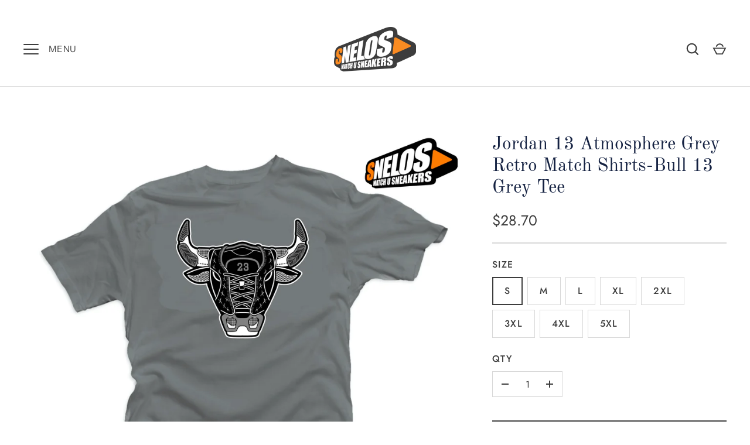

--- FILE ---
content_type: text/html; charset=utf-8
request_url: https://snelos.com/products/jordan-13-atmosphere-grey-retro-match-shirts-bull-13-black-tee-2
body_size: 34441
content:
<!doctype html>
<html class="no-js" lang="en">
<head><script>GSXMLHttpRequest = XMLHttpRequest;</script>
  <!-- Alchemy 4.1.2 -->

  <link rel="preload" href="//snelos.com/cdn/shop/t/28/assets/styles.css?v=27174486293932641891759333093" as="style">
  <meta charset="utf-8" />
<meta name="viewport" content="width=device-width,initial-scale=1.0" />
<meta http-equiv="X-UA-Compatible" content="IE=edge">

<link rel="preconnect" href="https://cdn.shopify.com" crossorigin>
<link rel="preconnect" href="https://fonts.shopify.com" crossorigin>
<link rel="preconnect" href="https://monorail-edge.shopifysvc.com"><link rel="preload" as="font" href="//snelos.com/cdn/fonts/jost/jost_n4.d47a1b6347ce4a4c9f437608011273009d91f2b7.woff2" type="font/woff2" crossorigin><link rel="preload" as="font" href="//snelos.com/cdn/fonts/jost/jost_n7.921dc18c13fa0b0c94c5e2517ffe06139c3615a3.woff2" type="font/woff2" crossorigin><link rel="preload" as="font" href="//snelos.com/cdn/fonts/jost/jost_i4.b690098389649750ada222b9763d55796c5283a5.woff2" type="font/woff2" crossorigin><link rel="preload" as="font" href="//snelos.com/cdn/fonts/jost/jost_i7.d8201b854e41e19d7ed9b1a31fe4fe71deea6d3f.woff2" type="font/woff2" crossorigin><link rel="preload" as="font" href="//snelos.com/cdn/fonts/instrument_sans/instrumentsans_n4.db86542ae5e1596dbdb28c279ae6c2086c4c5bfa.woff2" type="font/woff2" crossorigin><link rel="preload" as="font" href="//snelos.com/cdn/fonts/old_standard_tt/oldstandardtt_n4.e4d0459aae47f231fcd882ba2c7aa365342610f8.woff2" type="font/woff2" crossorigin><link rel="preload" as="font" href="//snelos.com/cdn/fonts/instrument_sans/instrumentsans_n4.db86542ae5e1596dbdb28c279ae6c2086c4c5bfa.woff2" type="font/woff2" crossorigin><link rel="preload" href="//snelos.com/cdn/shop/t/28/assets/vendor.js?v=10864675333366863941668107138" as="script">
<link rel="preload" href="//snelos.com/cdn/shop/t/28/assets/theme.js?v=136757856115101372041668107138" as="script"><link rel="canonical" href="https://snelos.com/products/jordan-13-atmosphere-grey-retro-match-shirts-bull-13-black-tee-2" /><link rel="shortcut icon" href="//snelos.com/cdn/shop/files/Snelos-Official_Logo.png?v=1613165546" type="image/png" /><meta name="description" content="Match Jordan Retro 13 Atmosphere Grey Match Shirts -Bull 13 Grey Tee   Match the bestselling sneakers with the hottest shirt designs. SNELOS Clothing  Made 100% pre-shrunk cotton Fits true to size *You may refer to size chart for correct measurements. **This sale does not include shoes.  Sneaker Matching Starts Here! B">
  <meta name="theme-color" content="#3d3d3d">

  <title>
    Jordan 13 Atmosphere Grey Retro Match Shirts-Bull 13 Grey Tee &ndash; Snelos - Sneaker Lover Store
  </title>

  <meta property="og:site_name" content="Snelos - Sneaker Lover Store">
<meta property="og:url" content="https://snelos.com/products/jordan-13-atmosphere-grey-retro-match-shirts-bull-13-black-tee-2">
<meta property="og:title" content="Jordan 13 Atmosphere Grey Retro Match Shirts-Bull 13 Grey Tee">
<meta property="og:type" content="product">
<meta property="og:description" content="Match Jordan Retro 13 Atmosphere Grey Match Shirts -Bull 13 Grey Tee   Match the bestselling sneakers with the hottest shirt designs. SNELOS Clothing  Made 100% pre-shrunk cotton Fits true to size *You may refer to size chart for correct measurements. **This sale does not include shoes.  Sneaker Matching Starts Here! B"><meta property="og:image" content="http://snelos.com/cdn/shop/products/Jordan_13_Hatmosphere_Gray_Match_sneakers_shirts-BULL_13_Gray_Tee-2_1200x1200.png?v=1553400096">
  <meta property="og:image:secure_url" content="https://snelos.com/cdn/shop/products/Jordan_13_Hatmosphere_Gray_Match_sneakers_shirts-BULL_13_Gray_Tee-2_1200x1200.png?v=1553400096">
  <meta property="og:image:width" content="3300">
  <meta property="og:image:height" content="3300"><meta property="og:price:amount" content="28.70">
  <meta property="og:price:currency" content="USD"><meta name="twitter:card" content="summary_large_image">
<meta name="twitter:title" content="Jordan 13 Atmosphere Grey Retro Match Shirts-Bull 13 Grey Tee">
<meta name="twitter:description" content="Match Jordan Retro 13 Atmosphere Grey Match Shirts -Bull 13 Grey Tee   Match the bestselling sneakers with the hottest shirt designs. SNELOS Clothing  Made 100% pre-shrunk cotton Fits true to size *You may refer to size chart for correct measurements. **This sale does not include shoes.  Sneaker Matching Starts Here! B">

  <link href="//snelos.com/cdn/shop/t/28/assets/styles.css?v=27174486293932641891759333093" rel="stylesheet" type="text/css" media="all" />
  <script>window.performance && window.performance.mark && window.performance.mark('shopify.content_for_header.start');</script><meta name="google-site-verification" content="0qk5C_CKLgIPCpVIGbNIXeWZKTvj770iIx1JGJ_dDzk">
<meta name="google-site-verification" content="0qk5C_CKLgIPCpVIGbNIXeWZKTvj770iIx1JGJ_dDzk">
<meta name="facebook-domain-verification" content="09dvja9g0gb6g6h0r5hqmnrmanlv8y">
<meta id="shopify-digital-wallet" name="shopify-digital-wallet" content="/25012744/digital_wallets/dialog">
<meta name="shopify-checkout-api-token" content="0f0dbf9bd5db772d1bf89bc9626cbf77">
<link rel="alternate" type="application/json+oembed" href="https://snelos.com/products/jordan-13-atmosphere-grey-retro-match-shirts-bull-13-black-tee-2.oembed">
<script async="async" src="/checkouts/internal/preloads.js?locale=en-US"></script>
<script id="apple-pay-shop-capabilities" type="application/json">{"shopId":25012744,"countryCode":"US","currencyCode":"USD","merchantCapabilities":["supports3DS"],"merchantId":"gid:\/\/shopify\/Shop\/25012744","merchantName":"Snelos - Sneaker Lover Store","requiredBillingContactFields":["postalAddress","email"],"requiredShippingContactFields":["postalAddress","email"],"shippingType":"shipping","supportedNetworks":["visa","masterCard","amex","discover","elo","jcb"],"total":{"type":"pending","label":"Snelos - Sneaker Lover Store","amount":"1.00"},"shopifyPaymentsEnabled":true,"supportsSubscriptions":true}</script>
<script id="shopify-features" type="application/json">{"accessToken":"0f0dbf9bd5db772d1bf89bc9626cbf77","betas":["rich-media-storefront-analytics"],"domain":"snelos.com","predictiveSearch":true,"shopId":25012744,"locale":"en"}</script>
<script>var Shopify = Shopify || {};
Shopify.shop = "euphoriashirts.myshopify.com";
Shopify.locale = "en";
Shopify.currency = {"active":"USD","rate":"1.0"};
Shopify.country = "US";
Shopify.theme = {"name":"Copy of Snelos - Official Store","id":132472176810,"schema_name":"Alchemy","schema_version":"4.1.2","theme_store_id":657,"role":"main"};
Shopify.theme.handle = "null";
Shopify.theme.style = {"id":null,"handle":null};
Shopify.cdnHost = "snelos.com/cdn";
Shopify.routes = Shopify.routes || {};
Shopify.routes.root = "/";</script>
<script type="module">!function(o){(o.Shopify=o.Shopify||{}).modules=!0}(window);</script>
<script>!function(o){function n(){var o=[];function n(){o.push(Array.prototype.slice.apply(arguments))}return n.q=o,n}var t=o.Shopify=o.Shopify||{};t.loadFeatures=n(),t.autoloadFeatures=n()}(window);</script>
<script id="shop-js-analytics" type="application/json">{"pageType":"product"}</script>
<script defer="defer" async type="module" src="//snelos.com/cdn/shopifycloud/shop-js/modules/v2/client.init-shop-cart-sync_C5BV16lS.en.esm.js"></script>
<script defer="defer" async type="module" src="//snelos.com/cdn/shopifycloud/shop-js/modules/v2/chunk.common_CygWptCX.esm.js"></script>
<script type="module">
  await import("//snelos.com/cdn/shopifycloud/shop-js/modules/v2/client.init-shop-cart-sync_C5BV16lS.en.esm.js");
await import("//snelos.com/cdn/shopifycloud/shop-js/modules/v2/chunk.common_CygWptCX.esm.js");

  window.Shopify.SignInWithShop?.initShopCartSync?.({"fedCMEnabled":true,"windoidEnabled":true});

</script>
<script>(function() {
  var isLoaded = false;
  function asyncLoad() {
    if (isLoaded) return;
    isLoaded = true;
    var urls = ["https:\/\/chimpstatic.com\/mcjs-connected\/js\/users\/905d622a82d8940f760e6fcc1\/9bdf3f11f03daf600ef7ec14c.js?shop=euphoriashirts.myshopify.com","\/\/s3.amazonaws.com\/booster-eu-cookie\/euphoriashirts.myshopify.com\/booster_eu_cookie.js?shop=euphoriashirts.myshopify.com","https:\/\/areviewsapp.com\/public\/js_codes\/slider.js?shop=euphoriashirts.myshopify.com","https:\/\/sp-micro-next.b-cdn.net\/sp-micro.umd.js?shop=euphoriashirts.myshopify.com","https:\/\/api.fastbundle.co\/scripts\/src.js?shop=euphoriashirts.myshopify.com","https:\/\/api.fastbundle.co\/scripts\/script_tag.js?shop=euphoriashirts.myshopify.com","https:\/\/wholesale.good-apps.co\/storage\/js\/goodpa_wholesale-euphoriashirts.myshopify.com.js?ver=28\u0026shop=euphoriashirts.myshopify.com"];
    for (var i = 0; i < urls.length; i++) {
      var s = document.createElement('script');
      s.type = 'text/javascript';
      s.async = true;
      s.src = urls[i];
      var x = document.getElementsByTagName('script')[0];
      x.parentNode.insertBefore(s, x);
    }
  };
  if(window.attachEvent) {
    window.attachEvent('onload', asyncLoad);
  } else {
    window.addEventListener('load', asyncLoad, false);
  }
})();</script>
<script id="__st">var __st={"a":25012744,"offset":-25200,"reqid":"c7596450-6f5f-42bc-a41b-21038560917c-1768646481","pageurl":"snelos.com\/products\/jordan-13-atmosphere-grey-retro-match-shirts-bull-13-black-tee-2","u":"503e2f7df21f","p":"product","rtyp":"product","rid":1588898430999};</script>
<script>window.ShopifyPaypalV4VisibilityTracking = true;</script>
<script id="captcha-bootstrap">!function(){'use strict';const t='contact',e='account',n='new_comment',o=[[t,t],['blogs',n],['comments',n],[t,'customer']],c=[[e,'customer_login'],[e,'guest_login'],[e,'recover_customer_password'],[e,'create_customer']],r=t=>t.map((([t,e])=>`form[action*='/${t}']:not([data-nocaptcha='true']) input[name='form_type'][value='${e}']`)).join(','),a=t=>()=>t?[...document.querySelectorAll(t)].map((t=>t.form)):[];function s(){const t=[...o],e=r(t);return a(e)}const i='password',u='form_key',d=['recaptcha-v3-token','g-recaptcha-response','h-captcha-response',i],f=()=>{try{return window.sessionStorage}catch{return}},m='__shopify_v',_=t=>t.elements[u];function p(t,e,n=!1){try{const o=window.sessionStorage,c=JSON.parse(o.getItem(e)),{data:r}=function(t){const{data:e,action:n}=t;return t[m]||n?{data:e,action:n}:{data:t,action:n}}(c);for(const[e,n]of Object.entries(r))t.elements[e]&&(t.elements[e].value=n);n&&o.removeItem(e)}catch(o){console.error('form repopulation failed',{error:o})}}const l='form_type',E='cptcha';function T(t){t.dataset[E]=!0}const w=window,h=w.document,L='Shopify',v='ce_forms',y='captcha';let A=!1;((t,e)=>{const n=(g='f06e6c50-85a8-45c8-87d0-21a2b65856fe',I='https://cdn.shopify.com/shopifycloud/storefront-forms-hcaptcha/ce_storefront_forms_captcha_hcaptcha.v1.5.2.iife.js',D={infoText:'Protected by hCaptcha',privacyText:'Privacy',termsText:'Terms'},(t,e,n)=>{const o=w[L][v],c=o.bindForm;if(c)return c(t,g,e,D).then(n);var r;o.q.push([[t,g,e,D],n]),r=I,A||(h.body.append(Object.assign(h.createElement('script'),{id:'captcha-provider',async:!0,src:r})),A=!0)});var g,I,D;w[L]=w[L]||{},w[L][v]=w[L][v]||{},w[L][v].q=[],w[L][y]=w[L][y]||{},w[L][y].protect=function(t,e){n(t,void 0,e),T(t)},Object.freeze(w[L][y]),function(t,e,n,w,h,L){const[v,y,A,g]=function(t,e,n){const i=e?o:[],u=t?c:[],d=[...i,...u],f=r(d),m=r(i),_=r(d.filter((([t,e])=>n.includes(e))));return[a(f),a(m),a(_),s()]}(w,h,L),I=t=>{const e=t.target;return e instanceof HTMLFormElement?e:e&&e.form},D=t=>v().includes(t);t.addEventListener('submit',(t=>{const e=I(t);if(!e)return;const n=D(e)&&!e.dataset.hcaptchaBound&&!e.dataset.recaptchaBound,o=_(e),c=g().includes(e)&&(!o||!o.value);(n||c)&&t.preventDefault(),c&&!n&&(function(t){try{if(!f())return;!function(t){const e=f();if(!e)return;const n=_(t);if(!n)return;const o=n.value;o&&e.removeItem(o)}(t);const e=Array.from(Array(32),(()=>Math.random().toString(36)[2])).join('');!function(t,e){_(t)||t.append(Object.assign(document.createElement('input'),{type:'hidden',name:u})),t.elements[u].value=e}(t,e),function(t,e){const n=f();if(!n)return;const o=[...t.querySelectorAll(`input[type='${i}']`)].map((({name:t})=>t)),c=[...d,...o],r={};for(const[a,s]of new FormData(t).entries())c.includes(a)||(r[a]=s);n.setItem(e,JSON.stringify({[m]:1,action:t.action,data:r}))}(t,e)}catch(e){console.error('failed to persist form',e)}}(e),e.submit())}));const S=(t,e)=>{t&&!t.dataset[E]&&(n(t,e.some((e=>e===t))),T(t))};for(const o of['focusin','change'])t.addEventListener(o,(t=>{const e=I(t);D(e)&&S(e,y())}));const B=e.get('form_key'),M=e.get(l),P=B&&M;t.addEventListener('DOMContentLoaded',(()=>{const t=y();if(P)for(const e of t)e.elements[l].value===M&&p(e,B);[...new Set([...A(),...v().filter((t=>'true'===t.dataset.shopifyCaptcha))])].forEach((e=>S(e,t)))}))}(h,new URLSearchParams(w.location.search),n,t,e,['guest_login'])})(!0,!0)}();</script>
<script integrity="sha256-4kQ18oKyAcykRKYeNunJcIwy7WH5gtpwJnB7kiuLZ1E=" data-source-attribution="shopify.loadfeatures" defer="defer" src="//snelos.com/cdn/shopifycloud/storefront/assets/storefront/load_feature-a0a9edcb.js" crossorigin="anonymous"></script>
<script data-source-attribution="shopify.dynamic_checkout.dynamic.init">var Shopify=Shopify||{};Shopify.PaymentButton=Shopify.PaymentButton||{isStorefrontPortableWallets:!0,init:function(){window.Shopify.PaymentButton.init=function(){};var t=document.createElement("script");t.src="https://snelos.com/cdn/shopifycloud/portable-wallets/latest/portable-wallets.en.js",t.type="module",document.head.appendChild(t)}};
</script>
<script data-source-attribution="shopify.dynamic_checkout.buyer_consent">
  function portableWalletsHideBuyerConsent(e){var t=document.getElementById("shopify-buyer-consent"),n=document.getElementById("shopify-subscription-policy-button");t&&n&&(t.classList.add("hidden"),t.setAttribute("aria-hidden","true"),n.removeEventListener("click",e))}function portableWalletsShowBuyerConsent(e){var t=document.getElementById("shopify-buyer-consent"),n=document.getElementById("shopify-subscription-policy-button");t&&n&&(t.classList.remove("hidden"),t.removeAttribute("aria-hidden"),n.addEventListener("click",e))}window.Shopify?.PaymentButton&&(window.Shopify.PaymentButton.hideBuyerConsent=portableWalletsHideBuyerConsent,window.Shopify.PaymentButton.showBuyerConsent=portableWalletsShowBuyerConsent);
</script>
<script>
  function portableWalletsCleanup(e){e&&e.src&&console.error("Failed to load portable wallets script "+e.src);var t=document.querySelectorAll("shopify-accelerated-checkout .shopify-payment-button__skeleton, shopify-accelerated-checkout-cart .wallet-cart-button__skeleton"),e=document.getElementById("shopify-buyer-consent");for(let e=0;e<t.length;e++)t[e].remove();e&&e.remove()}function portableWalletsNotLoadedAsModule(e){e instanceof ErrorEvent&&"string"==typeof e.message&&e.message.includes("import.meta")&&"string"==typeof e.filename&&e.filename.includes("portable-wallets")&&(window.removeEventListener("error",portableWalletsNotLoadedAsModule),window.Shopify.PaymentButton.failedToLoad=e,"loading"===document.readyState?document.addEventListener("DOMContentLoaded",window.Shopify.PaymentButton.init):window.Shopify.PaymentButton.init())}window.addEventListener("error",portableWalletsNotLoadedAsModule);
</script>

<script type="module" src="https://snelos.com/cdn/shopifycloud/portable-wallets/latest/portable-wallets.en.js" onError="portableWalletsCleanup(this)" crossorigin="anonymous"></script>
<script nomodule>
  document.addEventListener("DOMContentLoaded", portableWalletsCleanup);
</script>

<link id="shopify-accelerated-checkout-styles" rel="stylesheet" media="screen" href="https://snelos.com/cdn/shopifycloud/portable-wallets/latest/accelerated-checkout-backwards-compat.css" crossorigin="anonymous">
<style id="shopify-accelerated-checkout-cart">
        #shopify-buyer-consent {
  margin-top: 1em;
  display: inline-block;
  width: 100%;
}

#shopify-buyer-consent.hidden {
  display: none;
}

#shopify-subscription-policy-button {
  background: none;
  border: none;
  padding: 0;
  text-decoration: underline;
  font-size: inherit;
  cursor: pointer;
}

#shopify-subscription-policy-button::before {
  box-shadow: none;
}

      </style>
<script id="sections-script" data-sections="product-recommendations" defer="defer" src="//snelos.com/cdn/shop/t/28/compiled_assets/scripts.js?v=905"></script>
<script>window.performance && window.performance.mark && window.performance.mark('shopify.content_for_header.end');</script><script id="shop-promise-product" type="application/json">
  {
    "productId": "1588898430999",
    "variantId": "13319614758935"
  }
</script>
<script id="shop-promise-features" type="application/json">
  {
    "supportedPromiseBrands": ["buy_with_prime"],
    "f_b9ba94d16a7d18ccd91d68be01e37df6": false,
    "f_d6a5ed9e446fe634f81a0afc12242e13": true,
    "f_85e460659f2e1fdd04f763b1587427a4": false
  }
</script>
<script fetchpriority="high" defer="defer" src="https://snelos.com/cdn/shopifycloud/shop-promise-pdp/prod/shop_promise_pdp.js?v=1" data-source-attribution="shopify.shop-promise-pdp" crossorigin="anonymous"></script>
<link rel="preload" href="https://static-na.payments-amazon.com/checkout.js" as="script">


  <script>
    document.documentElement.className = document.documentElement.className.replace('no-js', 'js');
    window.theme = window.theme || {};
    theme.money_format = "${{amount}}";
    theme.money_container = '.theme-money';
    window.lazySizesConfig = window.lazySizesConfig || {
      expFactor: 2.0
    };
    theme.strings = {
      previous: "Previous",
      next: "Next",
      close: "Close",
      imageSlider: "Image slider",
      addressError: "Error looking up that address",
      addressNoResults: "No results for that address",
      addressQueryLimit: "You have exceeded the Google API usage limit. Consider upgrading to a \u003ca href=\"https:\/\/developers.google.com\/maps\/premium\/usage-limits\"\u003ePremium Plan\u003c\/a\u003e.",
      authError: "There was a problem authenticating your Google Maps API Key.",
      priceNonExistent: "Unavailable",
      buttonDefault: "Add to Cart",
      buttonNoStock: "Sold out",
      buttonNoVariant: "Unavailable",
      onlyXLeft: "[[ quantity ]] in stock",
      products_product_unit_price_separator: " \/ ",
      productsListingFrom: "From",
      searchResultsPages: "Pages",
      searchSeeAll: "See all results",
      cartTermsConfirmation: "You must agree to the terms and conditions before continuing.",
      addingToCart: "Adding",
      addedToCart: "Added to cart"
    };
    theme.routes = {
      search_url: '/search',
      cart_url: '/cart',
      cart_add_url: '/cart/add'
    };
    theme.settings = {
      enable_search: true,
      page_use_contrast_logo: false,
      prod_block_image_ratio: 'shortest'
    };
    theme.enableOverlapTransition = true;

    theme.checkForBannerBehindHeader = () => {
      const bodyClasses = document.body.classList;
      const bannerCandidate = document.querySelector('.main-content > .banner-candidate:first-child');
      const isCustomerArea = bodyClasses.contains('template-customer-area');
      bodyClasses.remove('has-banner', 'has-text-banner', 'no-banner', 'show-contrast-logo', 'header-overlapping');

      if ((bannerCandidate && !bannerCandidate.querySelector('.spaced-section-sm')) || isCustomerArea) {
        if (document.querySelector('.pageheader__contents--overlap')) {
          bodyClasses.add('header-overlapping');
        }
        if (bannerCandidate && bannerCandidate.querySelector('.banner--no-image') || isCustomerArea) {
          bodyClasses.add('has-text-banner');
          if (theme.settings.page_use_contrast_logo) {
            bodyClasses.add('show-contrast-logo');
          }
        } else {
          bodyClasses.add('has-banner');
        }
      } else {
        bodyClasses.add('no-banner');
      }
    }
  </script>

<!-- GSSTART Infinite Scroll code start. Do not change -->  <script type="text/javascript" src="https://gravity-apps.com/shopify/js/shopify/infinitescroll5805.js?v=378c597023440191c772baba487326e3"></script>  <!-- nfinite Scroll code end. Do not change GSEND --><script type="text/javascript">
  //BOOSTER APPS COMMON JS CODE
  window.BoosterApps = window.BoosterApps || {};
  window.BoosterApps.common = window.BoosterApps.common || {};
  window.BoosterApps.common.shop = {
    permanent_domain: 'euphoriashirts.myshopify.com',
    currency: "USD",
    money_format: "${{amount}}",
    id: 25012744
  };
  

  window.BoosterApps.common.template = 'product';
  window.BoosterApps.common.cart = {};
  window.BoosterApps.common.vapid_public_key = "BO5RJ2FA8w6MW2Qt1_MKSFtoVpVjUMLYkHb2arb7zZxEaYGTMuLvmZGabSHj8q0EwlzLWBAcAU_0z-z9Xps8kF8=";
  window.BoosterApps.global_config = {"asset_urls":{"loy":{"init_js":"https:\/\/cdn.shopify.com\/s\/files\/1\/0194\/1736\/6592\/t\/1\/assets\/ba_loy_init.js?v=1666925963","widget_js":"https:\/\/cdn.shopify.com\/s\/files\/1\/0194\/1736\/6592\/t\/1\/assets\/ba_loy_widget.js?v=1668010072","widget_css":"https:\/\/cdn.shopify.com\/s\/files\/1\/0194\/1736\/6592\/t\/1\/assets\/ba_loy_widget.css?v=1665422194","page_init_js":"https:\/\/cdn.shopify.com\/s\/files\/1\/0194\/1736\/6592\/t\/1\/assets\/ba_loy_page_init.js?v=1665422197","page_widget_js":"https:\/\/cdn.shopify.com\/s\/files\/1\/0194\/1736\/6592\/t\/1\/assets\/ba_loy_page_widget.js?v=1666801471","page_widget_css":"https:\/\/cdn.shopify.com\/s\/files\/1\/0194\/1736\/6592\/t\/1\/assets\/ba_loy_page.css?v=1660306553","page_preview_js":"\/assets\/msg\/loy_page_preview.js"},"rev":{"init_js":"https:\/\/cdn.shopify.com\/s\/files\/1\/0194\/1736\/6592\/t\/1\/assets\/ba_rev_init.js?v=1661914377","widget_js":"https:\/\/cdn.shopify.com\/s\/files\/1\/0194\/1736\/6592\/t\/1\/assets\/ba_rev_widget.js?v=1661914380","modal_js":"https:\/\/cdn.shopify.com\/s\/files\/1\/0194\/1736\/6592\/t\/1\/assets\/ba_rev_modal.js?v=1661914383","widget_css":"https:\/\/cdn.shopify.com\/s\/files\/1\/0194\/1736\/6592\/t\/1\/assets\/ba_rev_widget.css?v=1658336090","modal_css":"https:\/\/cdn.shopify.com\/s\/files\/1\/0194\/1736\/6592\/t\/1\/assets\/ba_rev_modal.css?v=1658336088"},"pu":{"init_js":"https:\/\/cdn.shopify.com\/s\/files\/1\/0194\/1736\/6592\/t\/1\/assets\/ba_pu_init.js?v=1635877170"},"widgets":{"init_js":"https:\/\/cdn.shopify.com\/s\/files\/1\/0194\/1736\/6592\/t\/1\/assets\/ba_widget_init.js?v=1664718511","modal_js":"https:\/\/cdn.shopify.com\/s\/files\/1\/0194\/1736\/6592\/t\/1\/assets\/ba_widget_modal.js?v=1666801442","modal_css":"https:\/\/cdn.shopify.com\/s\/files\/1\/0194\/1736\/6592\/t\/1\/assets\/ba_widget_modal.css?v=1654723622"},"forms":{"init_js":"https:\/\/cdn.shopify.com\/s\/files\/1\/0194\/1736\/6592\/t\/1\/assets\/ba_forms_init.js?v=1665962184","widget_js":"https:\/\/cdn.shopify.com\/s\/files\/1\/0194\/1736\/6592\/t\/1\/assets\/ba_forms_widget.js?v=1665422208","forms_css":"https:\/\/cdn.shopify.com\/s\/files\/1\/0194\/1736\/6592\/t\/1\/assets\/ba_forms.css?v=1654711758"},"global":{"helper_js":"https:\/\/cdn.shopify.com\/s\/files\/1\/0194\/1736\/6592\/t\/1\/assets\/ba_tracking.js?v=1637601969"}},"proxy_paths":{"pu":"\/apps\/ba_fb_app","app_metrics":"\/apps\/ba_fb_app\/app_metrics","push_subscription":"\/apps\/ba_fb_app\/push"},"aat":["pu"],"pv":false,"sts":false,"bam":false,"base_money_format":"${{amount}}"};

  
    if (window.BoosterApps.common.template == 'product'){
      window.BoosterApps.common.product = {
        id: 1588898430999, price: 2870, handle: "jordan-13-atmosphere-grey-retro-match-shirts-bull-13-black-tee-2", tags: ["Jordan 13 Atmosphere shirts","Jordan 13 Atmosphere sneakers","Jordan 13 Atmosphere tees","Jordan 13 match shirts","Jordan shoes","Jordan sneakers","Jordan13 Atmosphere sneakers","match sneaker","Match tees","sneaker match","sneaker tee shirt","sneaker tees"],
        available: true, title: "Jordan 13 Atmosphere Grey Retro Match Shirts-Bull 13 Grey Tee", variants: [{"id":13319614758935,"title":"S","option1":"S","option2":null,"option3":null,"sku":"","requires_shipping":true,"taxable":true,"featured_image":null,"available":true,"name":"Jordan 13 Atmosphere Grey Retro Match Shirts-Bull 13 Grey Tee - S","public_title":"S","options":["S"],"price":2870,"weight":227,"compare_at_price":null,"inventory_quantity":1,"inventory_management":null,"inventory_policy":"deny","barcode":"","requires_selling_plan":false,"selling_plan_allocations":[]},{"id":13319614791703,"title":"M","option1":"M","option2":null,"option3":null,"sku":"","requires_shipping":true,"taxable":true,"featured_image":null,"available":true,"name":"Jordan 13 Atmosphere Grey Retro Match Shirts-Bull 13 Grey Tee - M","public_title":"M","options":["M"],"price":2870,"weight":227,"compare_at_price":null,"inventory_quantity":0,"inventory_management":null,"inventory_policy":"deny","barcode":"","requires_selling_plan":false,"selling_plan_allocations":[]},{"id":13319614824471,"title":"L","option1":"L","option2":null,"option3":null,"sku":"","requires_shipping":true,"taxable":true,"featured_image":null,"available":true,"name":"Jordan 13 Atmosphere Grey Retro Match Shirts-Bull 13 Grey Tee - L","public_title":"L","options":["L"],"price":2870,"weight":227,"compare_at_price":null,"inventory_quantity":-1,"inventory_management":null,"inventory_policy":"deny","barcode":"","requires_selling_plan":false,"selling_plan_allocations":[]},{"id":13319614857239,"title":"XL","option1":"XL","option2":null,"option3":null,"sku":"","requires_shipping":true,"taxable":true,"featured_image":null,"available":true,"name":"Jordan 13 Atmosphere Grey Retro Match Shirts-Bull 13 Grey Tee - XL","public_title":"XL","options":["XL"],"price":2870,"weight":227,"compare_at_price":null,"inventory_quantity":-1,"inventory_management":null,"inventory_policy":"deny","barcode":"","requires_selling_plan":false,"selling_plan_allocations":[]},{"id":13319614890007,"title":"2XL","option1":"2XL","option2":null,"option3":null,"sku":"","requires_shipping":true,"taxable":true,"featured_image":null,"available":true,"name":"Jordan 13 Atmosphere Grey Retro Match Shirts-Bull 13 Grey Tee - 2XL","public_title":"2XL","options":["2XL"],"price":2870,"weight":227,"compare_at_price":null,"inventory_quantity":-2,"inventory_management":null,"inventory_policy":"deny","barcode":"","requires_selling_plan":false,"selling_plan_allocations":[]},{"id":13319614922775,"title":"3XL","option1":"3XL","option2":null,"option3":null,"sku":"","requires_shipping":true,"taxable":true,"featured_image":null,"available":true,"name":"Jordan 13 Atmosphere Grey Retro Match Shirts-Bull 13 Grey Tee - 3XL","public_title":"3XL","options":["3XL"],"price":3470,"weight":227,"compare_at_price":null,"inventory_quantity":-1,"inventory_management":null,"inventory_policy":"deny","barcode":"","requires_selling_plan":false,"selling_plan_allocations":[]},{"id":13319614955543,"title":"4XL","option1":"4XL","option2":null,"option3":null,"sku":"","requires_shipping":true,"taxable":true,"featured_image":null,"available":true,"name":"Jordan 13 Atmosphere Grey Retro Match Shirts-Bull 13 Grey Tee - 4XL","public_title":"4XL","options":["4XL"],"price":3470,"weight":227,"compare_at_price":null,"inventory_quantity":-1,"inventory_management":null,"inventory_policy":"deny","barcode":"","requires_selling_plan":false,"selling_plan_allocations":[]},{"id":13319614988311,"title":"5XL","option1":"5XL","option2":null,"option3":null,"sku":"","requires_shipping":true,"taxable":true,"featured_image":null,"available":true,"name":"Jordan 13 Atmosphere Grey Retro Match Shirts-Bull 13 Grey Tee - 5XL","public_title":"5XL","options":["5XL"],"price":3470,"weight":227,"compare_at_price":null,"inventory_quantity":1,"inventory_management":null,"inventory_policy":"deny","barcode":"","requires_selling_plan":false,"selling_plan_allocations":[]}]
      };
    }
  



    window.BoosterApps.pu_config = {"push_prompt_cover_enabled":false,"push_prompt_cover_title":"One small step","push_prompt_cover_message":"Allow your browser to receive notifications","subscription_plan_exceeded_limits":false};

    window.BoosterApps.widgets_config = {"id":13774,"active":false,"frequency_limit_amount":2,"frequency_limit_time_unit":"days","background_image":{"position":"none"},"initial_state":{"body":"Sign up and unlock your instant discount","title":"Get 10% off your order","cta_text":"Claim Discount","show_email":true,"action_text":"Saving...","footer_text":"You are signing up to receive communication via email and can unsubscribe at any time.","dismiss_text":"No thanks","email_placeholder":"Email Address","phone_placeholder":"Phone Number","show_phone_number":false},"success_state":{"body":"Thanks for subscribing. Copy your discount code and apply to your next order.","title":"Discount Unlocked 🎉","cta_text":"Continue shopping","cta_action":"dismiss"},"closed_state":{"action":"close_widget","font_size":"20","action_text":"GET 10% OFF","display_offset":"300","display_position":"left"},"error_state":{"submit_error":"Sorry, please try again later","invalid_email":"Please enter valid email address!","error_subscribing":"Error subscribing, try again later","already_registered":"You have already registered","invalid_phone_number":"Please enter valid phone number!"},"trigger":{"delay":0},"colors":{"link_color":"#4FC3F7","sticky_bar_bg":"#C62828","cta_font_color":"#fff","body_font_color":"#000","sticky_bar_text":"#fff","background_color":"#fff","error_background":"#ffdede","error_text_color":"#ff2626","title_font_color":"#000","footer_font_color":"#bbb","dismiss_font_color":"#bbb","cta_background_color":"#000","sticky_coupon_bar_bg":"#286ef8","sticky_coupon_bar_text":"#fff"},"sticky_coupon_bar":{},"display_style":{"font":"Arial","size":"regular","align":"center"},"dismissable":true,"has_background":false,"opt_in_channels":["email"],"rules":[],"widget_css":".powered_by_rivo{\n  display: block;\n}\n.ba_widget_main_design {\n  background: #fff;\n}\n.ba_widget_content{text-align: center}\n.ba_widget_parent{\n  font-family: Arial;\n}\n.ba_widget_parent.background{\n}\n.ba_widget_left_content{\n}\n.ba_widget_right_content{\n}\n#ba_widget_cta_button:disabled{\n  background: #000cc;\n}\n#ba_widget_cta_button{\n  background: #000;\n  color: #fff;\n}\n#ba_widget_cta_button:after {\n  background: #000e0;\n}\n.ba_initial_state_title, .ba_success_state_title{\n  color: #000;\n}\n.ba_initial_state_body, .ba_success_state_body{\n  color: #000;\n}\n.ba_initial_state_dismiss_text{\n  color: #bbb;\n}\n.ba_initial_state_footer_text, .ba_initial_state_sms_agreement{\n  color: #bbb;\n}\n.ba_widget_error{\n  color: #ff2626;\n  background: #ffdede;\n}\n.ba_link_color{\n  color: #4FC3F7;\n}\n","custom_css":null,"logo":null};

</script>


<script type="text/javascript">
  

  //Global snippet for Booster Apps
  //this is updated automatically - do not edit manually.

  function loadScript(src, defer, done) {
    var js = document.createElement('script');
    js.src = src;
    js.defer = defer;
    js.onload = function(){done();};
    js.onerror = function(){
      done(new Error('Failed to load script ' + src));
    };
    document.head.appendChild(js);
  }

  function browserSupportsAllFeatures() {
    return window.Promise && window.fetch && window.Symbol;
  }

  if (browserSupportsAllFeatures()) {
    main();
  } else {
    loadScript('https://polyfill-fastly.net/v3/polyfill.min.js?features=Promise,fetch', true, main);
  }

  function loadAppScripts(){


      loadScript(window.BoosterApps.global_config.asset_urls.pu.init_js, true, function(){});

      loadScript(window.BoosterApps.global_config.asset_urls.widgets.init_js, true, function(){});
  }

  function main(err) {
    //isolate the scope
    loadScript(window.BoosterApps.global_config.asset_urls.global.helper_js, false, loadAppScripts);
  }
</script>

<!-- "snippets/alireviews_core.liquid" was not rendered, the associated app was uninstalled --> 
 

<script>
  document.addEventListener("DOMContentLoaded", function(event) {
    const style = document.getElementById('wsg-custom-style');
    if (typeof window.isWsgCustomer != "undefined" && isWsgCustomer) {
      style.innerHTML = `
        ${style.innerHTML} 
        /* A friend of hideWsg - this will _show_ only for wsg customers. Add class to an element to use */
        .showWsg {
          display: unset;
        }
        /* wholesale only CSS */
        .additional-checkout-buttons, .shopify-payment-button {
          display: none !important;
        }
        .wsg-proxy-container select {
          background-color: 
          ${
        document.querySelector('input').style.backgroundColor
          ? document.querySelector('input').style.backgroundColor
          : 'white'
        } !important;
        }
      `;
    } else {
      style.innerHTML = `
        ${style.innerHTML}
        /* Add CSS rules here for NOT wsg customers - great to hide elements from retail when we can't access the code driving the element */
        
      `;
    }

    if (typeof window.embedButtonBg !== undefined && typeof window.embedButtonText !== undefined && window.embedButtonBg !== window.embedButtonText) {
      style.innerHTML = `
        ${style.innerHTML}
        .wsg-button-fix {
          background: ${embedButtonBg} !important;
          border-color: ${embedButtonBg} !important;
          color: ${embedButtonText} !important;
        }
      `;
    }

    // =========================
    //         CUSTOM JS
    // ==========================
    if (document.querySelector(".wsg-proxy-container")) {
      initNodeObserver(wsgCustomJs);
    }
  })

  function wsgCustomJs() {

    // update button classes
    const button = document.querySelectorAll(".wsg-button-fix");
    let buttonClass = "button";
    buttonClass = buttonClass.split(" ");
    for (let i = 0; i < button.length; i++) {
      button[i].classList.add(... buttonClass);
    }

    // wsgCustomJs window placeholder
    // update secondary btn color on proxy cart
    if (document.getElementById("wsg-checkout-one")) {
      const checkoutButton = document.getElementById("wsg-checkout-one");
      let wsgBtnColor = window.getComputedStyle(checkoutButton).backgroundColor;
      let wsgBtnBackground = "none";
      let wsgBtnBorder = "thin solid " + wsgBtnColor;
      let wsgBtnPadding = window.getComputedStyle(checkoutButton).padding;
      let spofBtn = document.querySelectorAll(".spof-btn");
      for (let i = 0; i < spofBtn.length; i++) {
        spofBtn[i].style.background = wsgBtnBackground;
        spofBtn[i].style.color = wsgBtnColor;
        spofBtn[i].style.border = wsgBtnBorder;
        spofBtn[i].style.padding = wsgBtnPadding;
      }
    }

    // update Quick Order Form label
    if (typeof window.embedSPOFLabel != "undefined" && embedSPOFLabel) {
      document.querySelectorAll(".spof-btn").forEach(function(spofBtn) {
        spofBtn.removeAttribute("data-translation-selector");
        spofBtn.innerHTML = embedSPOFLabel;
      });
    }
  }

  function initNodeObserver(onChangeNodeCallback) {

    // Select the node that will be observed for mutations
    const targetNode = document.querySelector(".wsg-proxy-container");

    // Options for the observer (which mutations to observe)
    const config = {
      attributes: true,
      childList: true,
      subtree: true
    };

    // Callback function to execute when mutations are observed
    const callback = function(mutationsList, observer) {
      for (const mutation of mutationsList) {
        if (mutation.type === 'childList') {
          onChangeNodeCallback();
          observer.disconnect();
        }
      }
    };

    // Create an observer instance linked to the callback function
    const observer = new MutationObserver(callback);

    // Start observing the target node for configured mutations
    observer.observe(targetNode, config);
  }
</script>


<style id="wsg-custom-style">
  /* A friend of hideWsg - this will _show_ only for wsg customers. Add class to an element to use */
  .showWsg {
    display: none;
  }
  /* Signup/login */
  #wsg-signup select,
  #wsg-signup input,
  #wsg-signup textarea {
    height: 46px;
    border: thin solid #d1d1d1;
    padding: 6px 10px;
  }
  #wsg-signup textarea {
    min-height: 100px;
  }
  .wsg-login-input {
    height: 46px;
    border: thin solid #d1d1d1;
    padding: 6px 10px;
  }
  #wsg-signup select {
  }
/*   Quick Order Form */
  .wsg-table td {
    border: none;
    min-width: 150px;
  }
  .wsg-table tr {
    border-bottom: thin solid #d1d1d1; 
    border-left: none;
  }
  .wsg-table input[type="number"] {
    border: thin solid #d1d1d1;
    padding: 5px 15px;
    min-height: 42px;
  }
  #wsg-spof-link a {
    text-decoration: inherit;
    color: inherit;
  }
  .wsg-proxy-container {
    margin-top: 0% !important;
  }
  .wsg-proxy-container a {
    text-decoration: inherit;
    color: inherit;
  }
  @media screen and (max-width:768px){
    .wsg-proxy-container .wsg-table input[type="number"] {
        max-width: 80%; 
    }
    .wsg-center img {
      width: 50px !important;
    }
    .wsg-variant-price-area {
      min-width: 70px !important;
    }
  }
  /* Submit button */
  #wsg-cart-update{
    padding: 8px 10px;
    min-height: 45px;
    max-width: 100% !important;
  }
  .wsg-table {
    background: inherit !important;
  }
  .wsg-spof-container-main {
    background: inherit !important;
  }
  /* General fixes */
  .wsg-hide-prices {
    opacity: 0;
  }
  .wsg-ws-only .button {
    margin: 0;
  }
</style>
<script src="https://cdn.shopify.com/extensions/8d2c31d3-a828-4daf-820f-80b7f8e01c39/nova-eu-cookie-bar-gdpr-4/assets/nova-cookie-app-embed.js" type="text/javascript" defer="defer"></script>
<link href="https://cdn.shopify.com/extensions/8d2c31d3-a828-4daf-820f-80b7f8e01c39/nova-eu-cookie-bar-gdpr-4/assets/nova-cookie.css" rel="stylesheet" type="text/css" media="all">
<script src="https://cdn.shopify.com/extensions/0199a3ad-e3b1-7ec5-b899-91fb187bd5c5/shopify-extensions-16/assets/main.js" type="text/javascript" defer="defer"></script>
<link href="https://monorail-edge.shopifysvc.com" rel="dns-prefetch">
<script>(function(){if ("sendBeacon" in navigator && "performance" in window) {try {var session_token_from_headers = performance.getEntriesByType('navigation')[0].serverTiming.find(x => x.name == '_s').description;} catch {var session_token_from_headers = undefined;}var session_cookie_matches = document.cookie.match(/_shopify_s=([^;]*)/);var session_token_from_cookie = session_cookie_matches && session_cookie_matches.length === 2 ? session_cookie_matches[1] : "";var session_token = session_token_from_headers || session_token_from_cookie || "";function handle_abandonment_event(e) {var entries = performance.getEntries().filter(function(entry) {return /monorail-edge.shopifysvc.com/.test(entry.name);});if (!window.abandonment_tracked && entries.length === 0) {window.abandonment_tracked = true;var currentMs = Date.now();var navigation_start = performance.timing.navigationStart;var payload = {shop_id: 25012744,url: window.location.href,navigation_start,duration: currentMs - navigation_start,session_token,page_type: "product"};window.navigator.sendBeacon("https://monorail-edge.shopifysvc.com/v1/produce", JSON.stringify({schema_id: "online_store_buyer_site_abandonment/1.1",payload: payload,metadata: {event_created_at_ms: currentMs,event_sent_at_ms: currentMs}}));}}window.addEventListener('pagehide', handle_abandonment_event);}}());</script>
<script id="web-pixels-manager-setup">(function e(e,d,r,n,o){if(void 0===o&&(o={}),!Boolean(null===(a=null===(i=window.Shopify)||void 0===i?void 0:i.analytics)||void 0===a?void 0:a.replayQueue)){var i,a;window.Shopify=window.Shopify||{};var t=window.Shopify;t.analytics=t.analytics||{};var s=t.analytics;s.replayQueue=[],s.publish=function(e,d,r){return s.replayQueue.push([e,d,r]),!0};try{self.performance.mark("wpm:start")}catch(e){}var l=function(){var e={modern:/Edge?\/(1{2}[4-9]|1[2-9]\d|[2-9]\d{2}|\d{4,})\.\d+(\.\d+|)|Firefox\/(1{2}[4-9]|1[2-9]\d|[2-9]\d{2}|\d{4,})\.\d+(\.\d+|)|Chrom(ium|e)\/(9{2}|\d{3,})\.\d+(\.\d+|)|(Maci|X1{2}).+ Version\/(15\.\d+|(1[6-9]|[2-9]\d|\d{3,})\.\d+)([,.]\d+|)( \(\w+\)|)( Mobile\/\w+|) Safari\/|Chrome.+OPR\/(9{2}|\d{3,})\.\d+\.\d+|(CPU[ +]OS|iPhone[ +]OS|CPU[ +]iPhone|CPU IPhone OS|CPU iPad OS)[ +]+(15[._]\d+|(1[6-9]|[2-9]\d|\d{3,})[._]\d+)([._]\d+|)|Android:?[ /-](13[3-9]|1[4-9]\d|[2-9]\d{2}|\d{4,})(\.\d+|)(\.\d+|)|Android.+Firefox\/(13[5-9]|1[4-9]\d|[2-9]\d{2}|\d{4,})\.\d+(\.\d+|)|Android.+Chrom(ium|e)\/(13[3-9]|1[4-9]\d|[2-9]\d{2}|\d{4,})\.\d+(\.\d+|)|SamsungBrowser\/([2-9]\d|\d{3,})\.\d+/,legacy:/Edge?\/(1[6-9]|[2-9]\d|\d{3,})\.\d+(\.\d+|)|Firefox\/(5[4-9]|[6-9]\d|\d{3,})\.\d+(\.\d+|)|Chrom(ium|e)\/(5[1-9]|[6-9]\d|\d{3,})\.\d+(\.\d+|)([\d.]+$|.*Safari\/(?![\d.]+ Edge\/[\d.]+$))|(Maci|X1{2}).+ Version\/(10\.\d+|(1[1-9]|[2-9]\d|\d{3,})\.\d+)([,.]\d+|)( \(\w+\)|)( Mobile\/\w+|) Safari\/|Chrome.+OPR\/(3[89]|[4-9]\d|\d{3,})\.\d+\.\d+|(CPU[ +]OS|iPhone[ +]OS|CPU[ +]iPhone|CPU IPhone OS|CPU iPad OS)[ +]+(10[._]\d+|(1[1-9]|[2-9]\d|\d{3,})[._]\d+)([._]\d+|)|Android:?[ /-](13[3-9]|1[4-9]\d|[2-9]\d{2}|\d{4,})(\.\d+|)(\.\d+|)|Mobile Safari.+OPR\/([89]\d|\d{3,})\.\d+\.\d+|Android.+Firefox\/(13[5-9]|1[4-9]\d|[2-9]\d{2}|\d{4,})\.\d+(\.\d+|)|Android.+Chrom(ium|e)\/(13[3-9]|1[4-9]\d|[2-9]\d{2}|\d{4,})\.\d+(\.\d+|)|Android.+(UC? ?Browser|UCWEB|U3)[ /]?(15\.([5-9]|\d{2,})|(1[6-9]|[2-9]\d|\d{3,})\.\d+)\.\d+|SamsungBrowser\/(5\.\d+|([6-9]|\d{2,})\.\d+)|Android.+MQ{2}Browser\/(14(\.(9|\d{2,})|)|(1[5-9]|[2-9]\d|\d{3,})(\.\d+|))(\.\d+|)|K[Aa][Ii]OS\/(3\.\d+|([4-9]|\d{2,})\.\d+)(\.\d+|)/},d=e.modern,r=e.legacy,n=navigator.userAgent;return n.match(d)?"modern":n.match(r)?"legacy":"unknown"}(),u="modern"===l?"modern":"legacy",c=(null!=n?n:{modern:"",legacy:""})[u],f=function(e){return[e.baseUrl,"/wpm","/b",e.hashVersion,"modern"===e.buildTarget?"m":"l",".js"].join("")}({baseUrl:d,hashVersion:r,buildTarget:u}),m=function(e){var d=e.version,r=e.bundleTarget,n=e.surface,o=e.pageUrl,i=e.monorailEndpoint;return{emit:function(e){var a=e.status,t=e.errorMsg,s=(new Date).getTime(),l=JSON.stringify({metadata:{event_sent_at_ms:s},events:[{schema_id:"web_pixels_manager_load/3.1",payload:{version:d,bundle_target:r,page_url:o,status:a,surface:n,error_msg:t},metadata:{event_created_at_ms:s}}]});if(!i)return console&&console.warn&&console.warn("[Web Pixels Manager] No Monorail endpoint provided, skipping logging."),!1;try{return self.navigator.sendBeacon.bind(self.navigator)(i,l)}catch(e){}var u=new XMLHttpRequest;try{return u.open("POST",i,!0),u.setRequestHeader("Content-Type","text/plain"),u.send(l),!0}catch(e){return console&&console.warn&&console.warn("[Web Pixels Manager] Got an unhandled error while logging to Monorail."),!1}}}}({version:r,bundleTarget:l,surface:e.surface,pageUrl:self.location.href,monorailEndpoint:e.monorailEndpoint});try{o.browserTarget=l,function(e){var d=e.src,r=e.async,n=void 0===r||r,o=e.onload,i=e.onerror,a=e.sri,t=e.scriptDataAttributes,s=void 0===t?{}:t,l=document.createElement("script"),u=document.querySelector("head"),c=document.querySelector("body");if(l.async=n,l.src=d,a&&(l.integrity=a,l.crossOrigin="anonymous"),s)for(var f in s)if(Object.prototype.hasOwnProperty.call(s,f))try{l.dataset[f]=s[f]}catch(e){}if(o&&l.addEventListener("load",o),i&&l.addEventListener("error",i),u)u.appendChild(l);else{if(!c)throw new Error("Did not find a head or body element to append the script");c.appendChild(l)}}({src:f,async:!0,onload:function(){if(!function(){var e,d;return Boolean(null===(d=null===(e=window.Shopify)||void 0===e?void 0:e.analytics)||void 0===d?void 0:d.initialized)}()){var d=window.webPixelsManager.init(e)||void 0;if(d){var r=window.Shopify.analytics;r.replayQueue.forEach((function(e){var r=e[0],n=e[1],o=e[2];d.publishCustomEvent(r,n,o)})),r.replayQueue=[],r.publish=d.publishCustomEvent,r.visitor=d.visitor,r.initialized=!0}}},onerror:function(){return m.emit({status:"failed",errorMsg:"".concat(f," has failed to load")})},sri:function(e){var d=/^sha384-[A-Za-z0-9+/=]+$/;return"string"==typeof e&&d.test(e)}(c)?c:"",scriptDataAttributes:o}),m.emit({status:"loading"})}catch(e){m.emit({status:"failed",errorMsg:(null==e?void 0:e.message)||"Unknown error"})}}})({shopId: 25012744,storefrontBaseUrl: "https://snelos.com",extensionsBaseUrl: "https://extensions.shopifycdn.com/cdn/shopifycloud/web-pixels-manager",monorailEndpoint: "https://monorail-edge.shopifysvc.com/unstable/produce_batch",surface: "storefront-renderer",enabledBetaFlags: ["2dca8a86"],webPixelsConfigList: [{"id":"620822698","configuration":"{\"clickstreamId\":\"34dbb1aa-070f-4251-86ad-019144c48faf\"}","eventPayloadVersion":"v1","runtimeContext":"STRICT","scriptVersion":"63feaf60c604f4b86b05e9ada0513bae","type":"APP","apiClientId":44186959873,"privacyPurposes":["ANALYTICS","MARKETING","SALE_OF_DATA"],"dataSharingAdjustments":{"protectedCustomerApprovalScopes":["read_customer_address","read_customer_email","read_customer_name","read_customer_personal_data","read_customer_phone"]}},{"id":"609288362","configuration":"{\"backendUrl\":\"https:\\\/\\\/api.salespop.com\",\"shopifyDomain\":\"euphoriashirts.myshopify.com\"}","eventPayloadVersion":"v1","runtimeContext":"STRICT","scriptVersion":"bb83dd074d22fef7d4e3cfe7cac23089","type":"APP","apiClientId":1869884,"privacyPurposes":["ANALYTICS"],"dataSharingAdjustments":{"protectedCustomerApprovalScopes":["read_customer_address","read_customer_name","read_customer_personal_data"]}},{"id":"408027306","configuration":"{\"config\":\"{\\\"pixel_id\\\":\\\"GT-NS4XJRC\\\",\\\"target_country\\\":\\\"US\\\",\\\"gtag_events\\\":[{\\\"type\\\":\\\"purchase\\\",\\\"action_label\\\":\\\"MC-E9BNPGRHML\\\"},{\\\"type\\\":\\\"page_view\\\",\\\"action_label\\\":\\\"MC-E9BNPGRHML\\\"},{\\\"type\\\":\\\"view_item\\\",\\\"action_label\\\":\\\"MC-E9BNPGRHML\\\"}],\\\"enable_monitoring_mode\\\":false}\"}","eventPayloadVersion":"v1","runtimeContext":"OPEN","scriptVersion":"b2a88bafab3e21179ed38636efcd8a93","type":"APP","apiClientId":1780363,"privacyPurposes":[],"dataSharingAdjustments":{"protectedCustomerApprovalScopes":["read_customer_address","read_customer_email","read_customer_name","read_customer_personal_data","read_customer_phone"]}},{"id":"310345898","configuration":"{\"pixelCode\":\"CE0I2KRC77UEFEV7NVDG\"}","eventPayloadVersion":"v1","runtimeContext":"STRICT","scriptVersion":"22e92c2ad45662f435e4801458fb78cc","type":"APP","apiClientId":4383523,"privacyPurposes":["ANALYTICS","MARKETING","SALE_OF_DATA"],"dataSharingAdjustments":{"protectedCustomerApprovalScopes":["read_customer_address","read_customer_email","read_customer_name","read_customer_personal_data","read_customer_phone"]}},{"id":"195592362","configuration":"{\"pixel_id\":\"274079507954818\",\"pixel_type\":\"facebook_pixel\",\"metaapp_system_user_token\":\"-\"}","eventPayloadVersion":"v1","runtimeContext":"OPEN","scriptVersion":"ca16bc87fe92b6042fbaa3acc2fbdaa6","type":"APP","apiClientId":2329312,"privacyPurposes":["ANALYTICS","MARKETING","SALE_OF_DATA"],"dataSharingAdjustments":{"protectedCustomerApprovalScopes":["read_customer_address","read_customer_email","read_customer_name","read_customer_personal_data","read_customer_phone"]}},{"id":"77365418","configuration":"{\"tagID\":\"2613196091425\"}","eventPayloadVersion":"v1","runtimeContext":"STRICT","scriptVersion":"18031546ee651571ed29edbe71a3550b","type":"APP","apiClientId":3009811,"privacyPurposes":["ANALYTICS","MARKETING","SALE_OF_DATA"],"dataSharingAdjustments":{"protectedCustomerApprovalScopes":["read_customer_address","read_customer_email","read_customer_name","read_customer_personal_data","read_customer_phone"]}},{"id":"62619818","eventPayloadVersion":"v1","runtimeContext":"LAX","scriptVersion":"1","type":"CUSTOM","privacyPurposes":["ANALYTICS"],"name":"Google Analytics tag (migrated)"},{"id":"shopify-app-pixel","configuration":"{}","eventPayloadVersion":"v1","runtimeContext":"STRICT","scriptVersion":"0450","apiClientId":"shopify-pixel","type":"APP","privacyPurposes":["ANALYTICS","MARKETING"]},{"id":"shopify-custom-pixel","eventPayloadVersion":"v1","runtimeContext":"LAX","scriptVersion":"0450","apiClientId":"shopify-pixel","type":"CUSTOM","privacyPurposes":["ANALYTICS","MARKETING"]}],isMerchantRequest: false,initData: {"shop":{"name":"Snelos - Sneaker Lover Store","paymentSettings":{"currencyCode":"USD"},"myshopifyDomain":"euphoriashirts.myshopify.com","countryCode":"US","storefrontUrl":"https:\/\/snelos.com"},"customer":null,"cart":null,"checkout":null,"productVariants":[{"price":{"amount":28.7,"currencyCode":"USD"},"product":{"title":"Jordan 13 Atmosphere Grey Retro Match Shirts-Bull 13 Grey Tee","vendor":"SNELOS","id":"1588898430999","untranslatedTitle":"Jordan 13 Atmosphere Grey Retro Match Shirts-Bull 13 Grey Tee","url":"\/products\/jordan-13-atmosphere-grey-retro-match-shirts-bull-13-black-tee-2","type":"Clothing, Shoes \u0026 Accessories:Men's Clothing:Shirts:T-Shirts"},"id":"13319614758935","image":{"src":"\/\/snelos.com\/cdn\/shop\/products\/Jordan_13_Hatmosphere_Gray_Match_sneakers_shirts-BULL_13_Gray_Tee-2.png?v=1553400096"},"sku":"","title":"S","untranslatedTitle":"S"},{"price":{"amount":28.7,"currencyCode":"USD"},"product":{"title":"Jordan 13 Atmosphere Grey Retro Match Shirts-Bull 13 Grey Tee","vendor":"SNELOS","id":"1588898430999","untranslatedTitle":"Jordan 13 Atmosphere Grey Retro Match Shirts-Bull 13 Grey Tee","url":"\/products\/jordan-13-atmosphere-grey-retro-match-shirts-bull-13-black-tee-2","type":"Clothing, Shoes \u0026 Accessories:Men's Clothing:Shirts:T-Shirts"},"id":"13319614791703","image":{"src":"\/\/snelos.com\/cdn\/shop\/products\/Jordan_13_Hatmosphere_Gray_Match_sneakers_shirts-BULL_13_Gray_Tee-2.png?v=1553400096"},"sku":"","title":"M","untranslatedTitle":"M"},{"price":{"amount":28.7,"currencyCode":"USD"},"product":{"title":"Jordan 13 Atmosphere Grey Retro Match Shirts-Bull 13 Grey Tee","vendor":"SNELOS","id":"1588898430999","untranslatedTitle":"Jordan 13 Atmosphere Grey Retro Match Shirts-Bull 13 Grey Tee","url":"\/products\/jordan-13-atmosphere-grey-retro-match-shirts-bull-13-black-tee-2","type":"Clothing, Shoes \u0026 Accessories:Men's Clothing:Shirts:T-Shirts"},"id":"13319614824471","image":{"src":"\/\/snelos.com\/cdn\/shop\/products\/Jordan_13_Hatmosphere_Gray_Match_sneakers_shirts-BULL_13_Gray_Tee-2.png?v=1553400096"},"sku":"","title":"L","untranslatedTitle":"L"},{"price":{"amount":28.7,"currencyCode":"USD"},"product":{"title":"Jordan 13 Atmosphere Grey Retro Match Shirts-Bull 13 Grey Tee","vendor":"SNELOS","id":"1588898430999","untranslatedTitle":"Jordan 13 Atmosphere Grey Retro Match Shirts-Bull 13 Grey Tee","url":"\/products\/jordan-13-atmosphere-grey-retro-match-shirts-bull-13-black-tee-2","type":"Clothing, Shoes \u0026 Accessories:Men's Clothing:Shirts:T-Shirts"},"id":"13319614857239","image":{"src":"\/\/snelos.com\/cdn\/shop\/products\/Jordan_13_Hatmosphere_Gray_Match_sneakers_shirts-BULL_13_Gray_Tee-2.png?v=1553400096"},"sku":"","title":"XL","untranslatedTitle":"XL"},{"price":{"amount":28.7,"currencyCode":"USD"},"product":{"title":"Jordan 13 Atmosphere Grey Retro Match Shirts-Bull 13 Grey Tee","vendor":"SNELOS","id":"1588898430999","untranslatedTitle":"Jordan 13 Atmosphere Grey Retro Match Shirts-Bull 13 Grey Tee","url":"\/products\/jordan-13-atmosphere-grey-retro-match-shirts-bull-13-black-tee-2","type":"Clothing, Shoes \u0026 Accessories:Men's Clothing:Shirts:T-Shirts"},"id":"13319614890007","image":{"src":"\/\/snelos.com\/cdn\/shop\/products\/Jordan_13_Hatmosphere_Gray_Match_sneakers_shirts-BULL_13_Gray_Tee-2.png?v=1553400096"},"sku":"","title":"2XL","untranslatedTitle":"2XL"},{"price":{"amount":34.7,"currencyCode":"USD"},"product":{"title":"Jordan 13 Atmosphere Grey Retro Match Shirts-Bull 13 Grey Tee","vendor":"SNELOS","id":"1588898430999","untranslatedTitle":"Jordan 13 Atmosphere Grey Retro Match Shirts-Bull 13 Grey Tee","url":"\/products\/jordan-13-atmosphere-grey-retro-match-shirts-bull-13-black-tee-2","type":"Clothing, Shoes \u0026 Accessories:Men's Clothing:Shirts:T-Shirts"},"id":"13319614922775","image":{"src":"\/\/snelos.com\/cdn\/shop\/products\/Jordan_13_Hatmosphere_Gray_Match_sneakers_shirts-BULL_13_Gray_Tee-2.png?v=1553400096"},"sku":"","title":"3XL","untranslatedTitle":"3XL"},{"price":{"amount":34.7,"currencyCode":"USD"},"product":{"title":"Jordan 13 Atmosphere Grey Retro Match Shirts-Bull 13 Grey Tee","vendor":"SNELOS","id":"1588898430999","untranslatedTitle":"Jordan 13 Atmosphere Grey Retro Match Shirts-Bull 13 Grey Tee","url":"\/products\/jordan-13-atmosphere-grey-retro-match-shirts-bull-13-black-tee-2","type":"Clothing, Shoes \u0026 Accessories:Men's Clothing:Shirts:T-Shirts"},"id":"13319614955543","image":{"src":"\/\/snelos.com\/cdn\/shop\/products\/Jordan_13_Hatmosphere_Gray_Match_sneakers_shirts-BULL_13_Gray_Tee-2.png?v=1553400096"},"sku":"","title":"4XL","untranslatedTitle":"4XL"},{"price":{"amount":34.7,"currencyCode":"USD"},"product":{"title":"Jordan 13 Atmosphere Grey Retro Match Shirts-Bull 13 Grey Tee","vendor":"SNELOS","id":"1588898430999","untranslatedTitle":"Jordan 13 Atmosphere Grey Retro Match Shirts-Bull 13 Grey Tee","url":"\/products\/jordan-13-atmosphere-grey-retro-match-shirts-bull-13-black-tee-2","type":"Clothing, Shoes \u0026 Accessories:Men's Clothing:Shirts:T-Shirts"},"id":"13319614988311","image":{"src":"\/\/snelos.com\/cdn\/shop\/products\/Jordan_13_Hatmosphere_Gray_Match_sneakers_shirts-BULL_13_Gray_Tee-2.png?v=1553400096"},"sku":"","title":"5XL","untranslatedTitle":"5XL"}],"purchasingCompany":null},},"https://snelos.com/cdn","fcfee988w5aeb613cpc8e4bc33m6693e112",{"modern":"","legacy":""},{"shopId":"25012744","storefrontBaseUrl":"https:\/\/snelos.com","extensionBaseUrl":"https:\/\/extensions.shopifycdn.com\/cdn\/shopifycloud\/web-pixels-manager","surface":"storefront-renderer","enabledBetaFlags":"[\"2dca8a86\"]","isMerchantRequest":"false","hashVersion":"fcfee988w5aeb613cpc8e4bc33m6693e112","publish":"custom","events":"[[\"page_viewed\",{}],[\"product_viewed\",{\"productVariant\":{\"price\":{\"amount\":28.7,\"currencyCode\":\"USD\"},\"product\":{\"title\":\"Jordan 13 Atmosphere Grey Retro Match Shirts-Bull 13 Grey Tee\",\"vendor\":\"SNELOS\",\"id\":\"1588898430999\",\"untranslatedTitle\":\"Jordan 13 Atmosphere Grey Retro Match Shirts-Bull 13 Grey Tee\",\"url\":\"\/products\/jordan-13-atmosphere-grey-retro-match-shirts-bull-13-black-tee-2\",\"type\":\"Clothing, Shoes \u0026 Accessories:Men's Clothing:Shirts:T-Shirts\"},\"id\":\"13319614758935\",\"image\":{\"src\":\"\/\/snelos.com\/cdn\/shop\/products\/Jordan_13_Hatmosphere_Gray_Match_sneakers_shirts-BULL_13_Gray_Tee-2.png?v=1553400096\"},\"sku\":\"\",\"title\":\"S\",\"untranslatedTitle\":\"S\"}}]]"});</script><script>
  window.ShopifyAnalytics = window.ShopifyAnalytics || {};
  window.ShopifyAnalytics.meta = window.ShopifyAnalytics.meta || {};
  window.ShopifyAnalytics.meta.currency = 'USD';
  var meta = {"product":{"id":1588898430999,"gid":"gid:\/\/shopify\/Product\/1588898430999","vendor":"SNELOS","type":"Clothing, Shoes \u0026 Accessories:Men's Clothing:Shirts:T-Shirts","handle":"jordan-13-atmosphere-grey-retro-match-shirts-bull-13-black-tee-2","variants":[{"id":13319614758935,"price":2870,"name":"Jordan 13 Atmosphere Grey Retro Match Shirts-Bull 13 Grey Tee - S","public_title":"S","sku":""},{"id":13319614791703,"price":2870,"name":"Jordan 13 Atmosphere Grey Retro Match Shirts-Bull 13 Grey Tee - M","public_title":"M","sku":""},{"id":13319614824471,"price":2870,"name":"Jordan 13 Atmosphere Grey Retro Match Shirts-Bull 13 Grey Tee - L","public_title":"L","sku":""},{"id":13319614857239,"price":2870,"name":"Jordan 13 Atmosphere Grey Retro Match Shirts-Bull 13 Grey Tee - XL","public_title":"XL","sku":""},{"id":13319614890007,"price":2870,"name":"Jordan 13 Atmosphere Grey Retro Match Shirts-Bull 13 Grey Tee - 2XL","public_title":"2XL","sku":""},{"id":13319614922775,"price":3470,"name":"Jordan 13 Atmosphere Grey Retro Match Shirts-Bull 13 Grey Tee - 3XL","public_title":"3XL","sku":""},{"id":13319614955543,"price":3470,"name":"Jordan 13 Atmosphere Grey Retro Match Shirts-Bull 13 Grey Tee - 4XL","public_title":"4XL","sku":""},{"id":13319614988311,"price":3470,"name":"Jordan 13 Atmosphere Grey Retro Match Shirts-Bull 13 Grey Tee - 5XL","public_title":"5XL","sku":""}],"remote":false},"page":{"pageType":"product","resourceType":"product","resourceId":1588898430999,"requestId":"c7596450-6f5f-42bc-a41b-21038560917c-1768646481"}};
  for (var attr in meta) {
    window.ShopifyAnalytics.meta[attr] = meta[attr];
  }
</script>
<script class="analytics">
  (function () {
    var customDocumentWrite = function(content) {
      var jquery = null;

      if (window.jQuery) {
        jquery = window.jQuery;
      } else if (window.Checkout && window.Checkout.$) {
        jquery = window.Checkout.$;
      }

      if (jquery) {
        jquery('body').append(content);
      }
    };

    var hasLoggedConversion = function(token) {
      if (token) {
        return document.cookie.indexOf('loggedConversion=' + token) !== -1;
      }
      return false;
    }

    var setCookieIfConversion = function(token) {
      if (token) {
        var twoMonthsFromNow = new Date(Date.now());
        twoMonthsFromNow.setMonth(twoMonthsFromNow.getMonth() + 2);

        document.cookie = 'loggedConversion=' + token + '; expires=' + twoMonthsFromNow;
      }
    }

    var trekkie = window.ShopifyAnalytics.lib = window.trekkie = window.trekkie || [];
    if (trekkie.integrations) {
      return;
    }
    trekkie.methods = [
      'identify',
      'page',
      'ready',
      'track',
      'trackForm',
      'trackLink'
    ];
    trekkie.factory = function(method) {
      return function() {
        var args = Array.prototype.slice.call(arguments);
        args.unshift(method);
        trekkie.push(args);
        return trekkie;
      };
    };
    for (var i = 0; i < trekkie.methods.length; i++) {
      var key = trekkie.methods[i];
      trekkie[key] = trekkie.factory(key);
    }
    trekkie.load = function(config) {
      trekkie.config = config || {};
      trekkie.config.initialDocumentCookie = document.cookie;
      var first = document.getElementsByTagName('script')[0];
      var script = document.createElement('script');
      script.type = 'text/javascript';
      script.onerror = function(e) {
        var scriptFallback = document.createElement('script');
        scriptFallback.type = 'text/javascript';
        scriptFallback.onerror = function(error) {
                var Monorail = {
      produce: function produce(monorailDomain, schemaId, payload) {
        var currentMs = new Date().getTime();
        var event = {
          schema_id: schemaId,
          payload: payload,
          metadata: {
            event_created_at_ms: currentMs,
            event_sent_at_ms: currentMs
          }
        };
        return Monorail.sendRequest("https://" + monorailDomain + "/v1/produce", JSON.stringify(event));
      },
      sendRequest: function sendRequest(endpointUrl, payload) {
        // Try the sendBeacon API
        if (window && window.navigator && typeof window.navigator.sendBeacon === 'function' && typeof window.Blob === 'function' && !Monorail.isIos12()) {
          var blobData = new window.Blob([payload], {
            type: 'text/plain'
          });

          if (window.navigator.sendBeacon(endpointUrl, blobData)) {
            return true;
          } // sendBeacon was not successful

        } // XHR beacon

        var xhr = new XMLHttpRequest();

        try {
          xhr.open('POST', endpointUrl);
          xhr.setRequestHeader('Content-Type', 'text/plain');
          xhr.send(payload);
        } catch (e) {
          console.log(e);
        }

        return false;
      },
      isIos12: function isIos12() {
        return window.navigator.userAgent.lastIndexOf('iPhone; CPU iPhone OS 12_') !== -1 || window.navigator.userAgent.lastIndexOf('iPad; CPU OS 12_') !== -1;
      }
    };
    Monorail.produce('monorail-edge.shopifysvc.com',
      'trekkie_storefront_load_errors/1.1',
      {shop_id: 25012744,
      theme_id: 132472176810,
      app_name: "storefront",
      context_url: window.location.href,
      source_url: "//snelos.com/cdn/s/trekkie.storefront.cd680fe47e6c39ca5d5df5f0a32d569bc48c0f27.min.js"});

        };
        scriptFallback.async = true;
        scriptFallback.src = '//snelos.com/cdn/s/trekkie.storefront.cd680fe47e6c39ca5d5df5f0a32d569bc48c0f27.min.js';
        first.parentNode.insertBefore(scriptFallback, first);
      };
      script.async = true;
      script.src = '//snelos.com/cdn/s/trekkie.storefront.cd680fe47e6c39ca5d5df5f0a32d569bc48c0f27.min.js';
      first.parentNode.insertBefore(script, first);
    };
    trekkie.load(
      {"Trekkie":{"appName":"storefront","development":false,"defaultAttributes":{"shopId":25012744,"isMerchantRequest":null,"themeId":132472176810,"themeCityHash":"4570773988684351132","contentLanguage":"en","currency":"USD","eventMetadataId":"f61ca5e1-f444-4c31-95f3-be346d426281"},"isServerSideCookieWritingEnabled":true,"monorailRegion":"shop_domain","enabledBetaFlags":["65f19447"]},"Session Attribution":{},"S2S":{"facebookCapiEnabled":true,"source":"trekkie-storefront-renderer","apiClientId":580111}}
    );

    var loaded = false;
    trekkie.ready(function() {
      if (loaded) return;
      loaded = true;

      window.ShopifyAnalytics.lib = window.trekkie;

      var originalDocumentWrite = document.write;
      document.write = customDocumentWrite;
      try { window.ShopifyAnalytics.merchantGoogleAnalytics.call(this); } catch(error) {};
      document.write = originalDocumentWrite;

      window.ShopifyAnalytics.lib.page(null,{"pageType":"product","resourceType":"product","resourceId":1588898430999,"requestId":"c7596450-6f5f-42bc-a41b-21038560917c-1768646481","shopifyEmitted":true});

      var match = window.location.pathname.match(/checkouts\/(.+)\/(thank_you|post_purchase)/)
      var token = match? match[1]: undefined;
      if (!hasLoggedConversion(token)) {
        setCookieIfConversion(token);
        window.ShopifyAnalytics.lib.track("Viewed Product",{"currency":"USD","variantId":13319614758935,"productId":1588898430999,"productGid":"gid:\/\/shopify\/Product\/1588898430999","name":"Jordan 13 Atmosphere Grey Retro Match Shirts-Bull 13 Grey Tee - S","price":"28.70","sku":"","brand":"SNELOS","variant":"S","category":"Clothing, Shoes \u0026 Accessories:Men's Clothing:Shirts:T-Shirts","nonInteraction":true,"remote":false},undefined,undefined,{"shopifyEmitted":true});
      window.ShopifyAnalytics.lib.track("monorail:\/\/trekkie_storefront_viewed_product\/1.1",{"currency":"USD","variantId":13319614758935,"productId":1588898430999,"productGid":"gid:\/\/shopify\/Product\/1588898430999","name":"Jordan 13 Atmosphere Grey Retro Match Shirts-Bull 13 Grey Tee - S","price":"28.70","sku":"","brand":"SNELOS","variant":"S","category":"Clothing, Shoes \u0026 Accessories:Men's Clothing:Shirts:T-Shirts","nonInteraction":true,"remote":false,"referer":"https:\/\/snelos.com\/products\/jordan-13-atmosphere-grey-retro-match-shirts-bull-13-black-tee-2"});
      }
    });


        var eventsListenerScript = document.createElement('script');
        eventsListenerScript.async = true;
        eventsListenerScript.src = "//snelos.com/cdn/shopifycloud/storefront/assets/shop_events_listener-3da45d37.js";
        document.getElementsByTagName('head')[0].appendChild(eventsListenerScript);

})();</script>
  <script>
  if (!window.ga || (window.ga && typeof window.ga !== 'function')) {
    window.ga = function ga() {
      (window.ga.q = window.ga.q || []).push(arguments);
      if (window.Shopify && window.Shopify.analytics && typeof window.Shopify.analytics.publish === 'function') {
        window.Shopify.analytics.publish("ga_stub_called", {}, {sendTo: "google_osp_migration"});
      }
      console.error("Shopify's Google Analytics stub called with:", Array.from(arguments), "\nSee https://help.shopify.com/manual/promoting-marketing/pixels/pixel-migration#google for more information.");
    };
    if (window.Shopify && window.Shopify.analytics && typeof window.Shopify.analytics.publish === 'function') {
      window.Shopify.analytics.publish("ga_stub_initialized", {}, {sendTo: "google_osp_migration"});
    }
  }
</script>
<script
  defer
  src="https://snelos.com/cdn/shopifycloud/perf-kit/shopify-perf-kit-3.0.4.min.js"
  data-application="storefront-renderer"
  data-shop-id="25012744"
  data-render-region="gcp-us-central1"
  data-page-type="product"
  data-theme-instance-id="132472176810"
  data-theme-name="Alchemy"
  data-theme-version="4.1.2"
  data-monorail-region="shop_domain"
  data-resource-timing-sampling-rate="10"
  data-shs="true"
  data-shs-beacon="true"
  data-shs-export-with-fetch="true"
  data-shs-logs-sample-rate="1"
  data-shs-beacon-endpoint="https://snelos.com/api/collect"
></script>
</head><body class="template-product" id="jordan-13-atmosphere-grey-retro-match-shirts-bull-13-grey-tee"><script>if ('IntersectionObserver' in window) document.body.classList.add('cc-animate-enabled');</script><a class="skip-link visually-hidden" href="#main">Skip to content</a>
  <div id="shopify-section-announcement" class="shopify-section"><style>
      .announcement {
        background-color: #ffffff;
        color: #000000;
      }
    </style>
    <div class="announcement" data-cc-animate><div class="announcement__inner"></div></div>
</div>
  <div id="shopify-section-header" class="shopify-section section-header"><style data-shopify>
.js .section-header {
      position: -webkit-sticky;
      position: sticky;
    }.scrolled-down .pageheader .logo__image { max-width: 105px; }
        @media (max-width: 767px) {
          .scrolled-down .pageheader .logo__image { max-width: 91px; }
        }.js .section-header { height: 128px; }
    .js .scrolled-down .section-header { height: 115px; }
    .js .banner-candidate:first-child,
    .js .template-customer-area .banner { margin-top: -128px; }
    .js .banner-candidate:first-child .spaced-section,
    .js .banner-candidate:first-child .spaced-section-sm,
    .js .banner-candidate:first-child .banner-image .overlay { padding-top: 128px; }
    @media (min-width: 768px) {
      .js .banner-candidate:first-child .banner-image.fixed-height .innest {
        margin-bottom: 0px;
      }
    }.header-overlapping .banner-candidate:first-child .banner:not(.banner--no-breadcrumb),
        .header-overlapping.template-customer-area .banner {
          padding-top: 153px;
        }.no-banner .pageheader__layout::before {
    border-bottom: 1px solid #d8d8d8;
  }
  .no-banner .pageheader__contents .tier-appeared, .pageheader__contents .nav-rows::before {
    border-top: none !important;
  }
  .pageheader__contents--inline--visible.pageheader__contents--inline--left-logo .header-items,
  .pageheader__contents--inline--visible.pageheader__contents--inline--left-logo .logo {
    flex-basis: 140px !important;
  }
  .pageheader__contents--inline--left-logo:not(.pageheader__contents--inline--visible) .site-control__inline-links .nav-row {
    min-width: calc(100vw - 380px);
  }
  .pageheader .logo__image { max-width: 140px; }
</style>
<div data-section-type="header">
  <div id="pageheader" class="pageheader" data-cc-animate>
    <header class="pageheader__contents
      pageheader__contents--sticky
      pageheader__contents--overlap
      
      
      "
      
      id="pageheader__contents">

      <div class="pageheader__layout">
        <div class="header-left"><details class="main-menu-wrapper" id="main-menu-disclosure">
            <summary tabindex="-1">
              <a href="#" class="main-menu-toggle" aria-controls="main-menu" aria-label="Menu">
                <div class="icon-burger">
                  <span class="line line-1"></span>
                  <span class="line line-2"></span>
                  <span class="line line-3"></span>
                </div>
                <span class="main-menu-toggle__text main-menu-toggle__text--menu">Menu</span>
                <span class="main-menu-toggle__text main-menu-toggle__text--close">Close</span>
                <span class="main-menu-toggle__text main-menu-toggle__text--back">Back</span>
              </a>
            </summary>
            <div id="main-menu">
              <div class="main-menu-inner">
                <div class="main-menu-panel-wrapper">
                  <nav class="main-menu-panel" id="main-menu-panel" aria-label="Primary">
                    <ul class="main-menu-links"><li class="main-menu-list-item">
                          <a class="main-menu-link" href="/collections" >SHOP BY SNEAKER</a></li><li class="main-menu-list-item">
                          <a class="main-menu-link" href="/pages/shirt-to-match-all-sneaker" >SHOP BY COLORWAYS</a></li><li class="main-menu-list-item">
                          <a class="main-menu-link" href="/pages/kids-shirts" >KIDS SHIRTS</a></li><li class="main-menu-list-item">
                          <a class="main-menu-link" href="/pages/whole-sale-new" >Wholesale</a></li><li class="main-menu-list-item">
                          <a class="main-menu-link" href="/blogs/jordan-1-sneaker-shirt-style-guide-what-to-wear-with-your-1s" >About shirts to match Jordans 1</a></li><li class="main-menu-list-item">
                          <a class="main-menu-link" href="/blogs/jordan-4-matching-shirt-guide-style-outfit-hacks/best-shirts-to-match-jordan-4-sneakers-the-ultimate-sneakerhead-guide" >About shirts to match Jordans 4</a></li><li class="main-menu-account-link main-menu-list-item">
                            <a class="main-menu-link" href="/account/login">Account</a>
                          </li></ul>
<div class="main-menu-section store-localization no-js-hidden">
                        <form method="post" action="/localization" id="localization_form_menu" accept-charset="UTF-8" class="selectors-form" enctype="multipart/form-data"><input type="hidden" name="form_type" value="localization" /><input type="hidden" name="utf8" value="✓" /><input type="hidden" name="_method" value="put" /><input type="hidden" name="return_to" value="/products/jordan-13-atmosphere-grey-retro-match-shirts-bull-13-black-tee-2" /></form>
                      </div><div class="main-menu-section main-menu-section--socials">
                        

  <div class="social-links ">
    <ul class="social-links__list">
      
      
        <li><a aria-label="Facebook" class="facebook" target="_blank" rel="noopener" href="https://www.facebook.com/Snelos-102711895629360"><svg width="48px" height="48px" viewBox="0 0 48 48" version="1.1" xmlns="http://www.w3.org/2000/svg" xmlns:xlink="http://www.w3.org/1999/xlink">
    <title>Facebook</title>
    <defs></defs>
    <g stroke="none" stroke-width="1" fill="none" fill-rule="evenodd">
        <g transform="translate(-325.000000, -295.000000)">
            <path d="M350.638355,343 L327.649232,343 C326.185673,343 325,341.813592 325,340.350603 L325,297.649211 C325,296.18585 326.185859,295 327.649232,295 L370.350955,295 C371.813955,295 373,296.18585 373,297.649211 L373,340.350603 C373,341.813778 371.813769,343 370.350955,343 L358.119305,343 L358.119305,324.411755 L364.358521,324.411755 L365.292755,317.167586 L358.119305,317.167586 L358.119305,312.542641 C358.119305,310.445287 358.701712,309.01601 361.70929,309.01601 L365.545311,309.014333 L365.545311,302.535091 C364.881886,302.446808 362.604784,302.24957 359.955552,302.24957 C354.424834,302.24957 350.638355,305.625526 350.638355,311.825209 L350.638355,317.167586 L344.383122,317.167586 L344.383122,324.411755 L350.638355,324.411755 L350.638355,343 L350.638355,343 Z" fill="currentColor"></path>
        </g>
        <g transform="translate(-1417.000000, -472.000000)"></g>
    </g>
</svg></a></li>
      
      
      
      
        <li><a aria-label="Instagram" class="instagram" target="_blank" rel="noopener" href="https://www.instagram.com/snelos/"><svg width="48px" height="48px" viewBox="0 0 48 48" version="1.1" xmlns="http://www.w3.org/2000/svg" xmlns:xlink="http://www.w3.org/1999/xlink">
    <title>Instagram</title>
    <defs></defs>
    <g stroke="none" stroke-width="1" fill="none" fill-rule="evenodd">
        <g transform="translate(-642.000000, -295.000000)">
            <path d="M666.000048,295 C659.481991,295 658.664686,295.027628 656.104831,295.144427 C653.550311,295.260939 651.805665,295.666687 650.279088,296.260017 C648.700876,296.873258 647.362454,297.693897 646.028128,299.028128 C644.693897,300.362454 643.873258,301.700876 643.260017,303.279088 C642.666687,304.805665 642.260939,306.550311 642.144427,309.104831 C642.027628,311.664686 642,312.481991 642,319.000048 C642,325.518009 642.027628,326.335314 642.144427,328.895169 C642.260939,331.449689 642.666687,333.194335 643.260017,334.720912 C643.873258,336.299124 644.693897,337.637546 646.028128,338.971872 C647.362454,340.306103 648.700876,341.126742 650.279088,341.740079 C651.805665,342.333313 653.550311,342.739061 656.104831,342.855573 C658.664686,342.972372 659.481991,343 666.000048,343 C672.518009,343 673.335314,342.972372 675.895169,342.855573 C678.449689,342.739061 680.194335,342.333313 681.720912,341.740079 C683.299124,341.126742 684.637546,340.306103 685.971872,338.971872 C687.306103,337.637546 688.126742,336.299124 688.740079,334.720912 C689.333313,333.194335 689.739061,331.449689 689.855573,328.895169 C689.972372,326.335314 690,325.518009 690,319.000048 C690,312.481991 689.972372,311.664686 689.855573,309.104831 C689.739061,306.550311 689.333313,304.805665 688.740079,303.279088 C688.126742,301.700876 687.306103,300.362454 685.971872,299.028128 C684.637546,297.693897 683.299124,296.873258 681.720912,296.260017 C680.194335,295.666687 678.449689,295.260939 675.895169,295.144427 C673.335314,295.027628 672.518009,295 666.000048,295 Z M666.000048,299.324317 C672.40826,299.324317 673.167356,299.348801 675.69806,299.464266 C678.038036,299.570966 679.308818,299.961946 680.154513,300.290621 C681.274771,300.725997 682.074262,301.246066 682.91405,302.08595 C683.753934,302.925738 684.274003,303.725229 684.709379,304.845487 C685.038054,305.691182 685.429034,306.961964 685.535734,309.30194 C685.651199,311.832644 685.675683,312.59174 685.675683,319.000048 C685.675683,325.40826 685.651199,326.167356 685.535734,328.69806 C685.429034,331.038036 685.038054,332.308818 684.709379,333.154513 C684.274003,334.274771 683.753934,335.074262 682.91405,335.91405 C682.074262,336.753934 681.274771,337.274003 680.154513,337.709379 C679.308818,338.038054 678.038036,338.429034 675.69806,338.535734 C673.167737,338.651199 672.408736,338.675683 666.000048,338.675683 C659.591264,338.675683 658.832358,338.651199 656.30194,338.535734 C653.961964,338.429034 652.691182,338.038054 651.845487,337.709379 C650.725229,337.274003 649.925738,336.753934 649.08595,335.91405 C648.246161,335.074262 647.725997,334.274771 647.290621,333.154513 C646.961946,332.308818 646.570966,331.038036 646.464266,328.69806 C646.348801,326.167356 646.324317,325.40826 646.324317,319.000048 C646.324317,312.59174 646.348801,311.832644 646.464266,309.30194 C646.570966,306.961964 646.961946,305.691182 647.290621,304.845487 C647.725997,303.725229 648.246066,302.925738 649.08595,302.08595 C649.925738,301.246066 650.725229,300.725997 651.845487,300.290621 C652.691182,299.961946 653.961964,299.570966 656.30194,299.464266 C658.832644,299.348801 659.59174,299.324317 666.000048,299.324317 Z M666.000048,306.675683 C659.193424,306.675683 653.675683,312.193424 653.675683,319.000048 C653.675683,325.806576 659.193424,331.324317 666.000048,331.324317 C672.806576,331.324317 678.324317,325.806576 678.324317,319.000048 C678.324317,312.193424 672.806576,306.675683 666.000048,306.675683 Z M666.000048,327 C661.581701,327 658,323.418299 658,319.000048 C658,314.581701 661.581701,311 666.000048,311 C670.418299,311 674,314.581701 674,319.000048 C674,323.418299 670.418299,327 666.000048,327 Z M681.691284,306.188768 C681.691284,307.779365 680.401829,309.068724 678.811232,309.068724 C677.22073,309.068724 675.931276,307.779365 675.931276,306.188768 C675.931276,304.598171 677.22073,303.308716 678.811232,303.308716 C680.401829,303.308716 681.691284,304.598171 681.691284,306.188768 Z" fill="currentColor"></path>
        </g>
        <g transform="translate(-1734.000000, -472.000000)"></g>
    </g>
</svg></a></li>
      
      
      
        <li><a aria-label="Tiktok" class="tiktok" target="_blank" rel="noopener" href="https://www.tiktok.com/@snelos.match"><svg width="15" height="16" viewBox="0 0 15 16" xmlns="http://www.w3.org/2000/svg">
  <title>TikTok</title>
  <path fill="currentColor" d="M7.63849 0.0133333C8.51182 0 9.37849 0.00666667 10.2452 0C10.2985 1.02 10.6652 2.06 11.4118 2.78C12.1585 3.52 13.2118 3.86 14.2385 3.97333V6.66C13.2785 6.62667 12.3118 6.42667 11.4385 6.01333C11.0585 5.84 10.7052 5.62 10.3585 5.39333C10.3518 7.34 10.3652 9.28667 10.3452 11.2267C10.2918 12.16 9.98516 13.0867 9.44516 13.8533C8.57183 15.1333 7.05849 15.9667 5.50516 15.9933C4.55183 16.0467 3.59849 15.7867 2.78516 15.3067C1.43849 14.5133 0.491825 13.06 0.351825 11.5C0.338492 11.1667 0.331825 10.8333 0.345158 10.5067C0.465158 9.24 1.09183 8.02667 2.06516 7.2C3.17183 6.24 4.71849 5.78 6.16516 6.05333C6.17849 7.04 6.13849 8.02667 6.13849 9.01333C5.47849 8.8 4.70516 8.86 4.12516 9.26C3.70516 9.53333 3.38516 9.95333 3.21849 10.4267C3.07849 10.7667 3.11849 11.14 3.12516 11.5C3.28516 12.5933 4.33849 13.5133 5.45849 13.4133C6.20516 13.4067 6.91849 12.9733 7.30516 12.34C7.43182 12.12 7.57182 11.8933 7.57849 11.6333C7.64516 10.44 7.61849 9.25333 7.62516 8.06C7.63182 5.37333 7.61849 2.69333 7.63849 0.0133333Z"></path>
</svg>
</a></li>
      

      
    </ul>
  </div>


                      </div></nav></div>
              </div>
            </div>
          </details>
        </div>

        <div class="logo logo--image" itemscope itemtype="http://schema.org/Organization">
          <meta itemprop="name" content="Snelos - Sneaker Lover Store"><a href="/" class="logo__image " itemprop="url">
              <img src="//snelos.com/cdn/shop/files/Snelos-Official_Logo_280x.png?v=1613165546" width="2604" height="1415" alt="" itemprop="logo"></a><a class="logo__text hidden" href="/" itemprop="url">Snelos - Sneaker Lover Store</a></div>

        <div class="header-items"><span class="header-items__item header-items__search-link">
              <a href="/search" class="header-search-toggle" aria-label="Search">
                <svg width="24px" height="24px" viewBox="-2 -2 34 34" version="1.1" xmlns="http://www.w3.org/2000/svg" xmlns:xlink="http://www.w3.org/1999/xlink">
  <title>Search</title>
  <g stroke="none" fill="currentColor" fill-rule="nonzero">
    <path d="M29.6,27.4 L22.9,20.7 C24.6,18.6 25.6,15.9 25.6,13 C25.6,6.1 20,0.5 13.1,0.5 C6.2,0.5 0.5,6.1 0.5,13 C0.5,19.9 6.1,25.5 13,25.5 C15.9,25.5 18.6,24.5 20.7,22.8 L27.4,29.5 L29.6,27.4 Z M3.5,13 C3.5,7.8 7.8,3.5 13,3.5 C18.2,3.5 22.5,7.8 22.5,13 C22.5,18.2 18.2,22.5 13,22.5 C7.8,22.5 3.5,18.2 3.5,13 Z"></path>
  </g>
</svg>

              </a>
            </span><span class="header-items__item header-items__cart-link">
            <a href="/cart" aria-label="Cart">
              <span class="cart-link--icon">
<svg width="24px" height="24px" viewBox="0 -2 37 35" version="1.1" xmlns="http://www.w3.org/2000/svg" xmlns:xlink="http://www.w3.org/1999/xlink">
  <g transform="translate(0.500000, 0.500000)" stroke="none" fill="currentColor" fill-rule="nonzero">
    <path d="M0.2,11 L9.5,29 L26.4,29 L35.7,11 L0.2,11 Z M24.5,26 L11.5,26 L4.8,14 L31.2,14 L24.5,26 L24.5,26 Z M18.5,3 C22.7,3 25.5,6.3 25.5,8.5 L28.5,8.5 C28.5,4.5 24.2,0 18.5,0 C12.8,0 8.5,4.5 8.5,8.5 L11.5,8.5 C11.5,6.3 14.3,3 18.5,3 Z"></path>
  </g>
</svg>
</span>
              
            </a>
          </span>
        </div>
        <div class="bg-overlay"></div>
      </div>
    </header>
  </div><div class="header-search side-drawer no-js-hidden">
      <button type="button" class="side-drawer__close-btn" aria-label="Close"><svg xmlns="http://www.w3.org/2000/svg" width="24" height="24" viewBox="0 0 24 24" fill="none" stroke="currentColor" stroke-width="2" stroke-linecap="round" stroke-linejoin="round" class="feather feather-x"><title>Close</title><line x1="18" y1="6" x2="6" y2="18"></line><line x1="6" y1="6" x2="18" y2="18"></line></svg></button>

      <div class="header-search__content">
        <h2 class="">Search Store</h2>
        <form method="get" action="/search" autocomplete="off">
          <input type="hidden" name="type" value="product">
          <input type="hidden" name="options[prefix]" value="last">
          <div class="input-and-button-row">
            <div class="input-and-button-row__input-wrapper input-with-clear">
              <input class="input-and-button-row__input" type="search" name="q" placeholder="Search..." aria-label="Search..." autocomplete="off" data-previous-value="">
              <a class="input-with-clear__clear" href="#"><svg fill="currentColor" height="24" viewBox="0 0 24 24" width="24" xmlns="http://www.w3.org/2000/svg">
  <title>Close</title>
  <path d="M19 6.41L17.59 5 12 10.59 6.41 5 5 6.41 10.59 12 5 17.59 6.41 19 12 13.41 17.59 19 19 17.59 13.41 12z"/>
</svg></a>
            </div>
            <button class="button button--alt input-and-button-row__button" type="submit">Go</button>
          </div>
        </form>
        <div class="header-search__results-wrapper"
            data-live-search-vendor="false"
            data-live-search-meta="false">
          <div class="header-search__placeholder"><div class="search-result search-result--placeholder">
                <div class="search-result__link">
                  <div class="search-result__image"></div>
                  <div class="search-result__detail"><div class="search-result__title"></div>
                    <div class="search-result__price"></div>
                  </div>
                </div>
              </div><div class="search-result search-result--placeholder">
                <div class="search-result__link">
                  <div class="search-result__image"></div>
                  <div class="search-result__detail"><div class="search-result__title"></div>
                    <div class="search-result__price"></div>
                  </div>
                </div>
              </div><div class="search-result search-result--placeholder">
                <div class="search-result__link">
                  <div class="search-result__image"></div>
                  <div class="search-result__detail"><div class="search-result__title"></div>
                    <div class="search-result__price"></div>
                  </div>
                </div>
              </div><div class="search-result search-result--placeholder">
                <div class="search-result__link">
                  <div class="search-result__image"></div>
                  <div class="search-result__detail"><div class="search-result__title"></div>
                    <div class="search-result__price"></div>
                  </div>
                </div>
              </div><div class="search-result search-result--placeholder">
                <div class="search-result__link">
                  <div class="search-result__image"></div>
                  <div class="search-result__detail"><div class="search-result__title"></div>
                    <div class="search-result__price"></div>
                  </div>
                </div>
              </div></div>
          <div class="header-search__results"></div>
        </div>
      </div>
    </div></div>
 
 <script type="application/ld+json">
          {
            "@context": "http://schema.org",
            
            "@type": "Product",
            "name": "Jordan 13 Atmosphere Grey Retro Match Shirts-Bull 13 Grey Tee",
            "url": "https:\/\/snelos.com\/products\/jordan-13-atmosphere-grey-retro-match-shirts-bull-13-black-tee-2","image": [
                    "https:\/\/snelos.com\/cdn\/shop\/products\/Jordan_13_Hatmosphere_Gray_Match_sneakers_shirts-BULL_13_Gray_Tee-2_3300x.png?v=1553400096"
              ],"description": "\n \n\n    \n\n \n\n \n\n    \n\n \nMatch Jordan Retro 13 Atmosphere Grey Match Shirts -Bull 13 Grey Tee\n \nMatch the bestselling sneakers with the hottest shirt designs.\n\nSNELOS Clothing \nMade 100% pre-shrunk cotton\nFits true to size\n\n*You may refer to size chart for correct measurements.\n**This sale does not include shoes.\n\n Sneaker Matching\n\nStarts Here!\n \n\n \nBe the First\n   \nMatch the Last Sneaker Releases\n \nBe a part of the revolution in matching sneakers with freshest designs, trendy shirts, made with technology to keep you dry and comfortable! With flattering fits and stylish prints along with bold colors, you'll find plenty of the trendiest outfits on the market\n\n \n\n \n\n \n\n \n\n \n\n \nSNELOS\n   \nSneakers Lover Store\nAs one of the world's leading tees to match Jordan stores is SNELOS made in USA, continuously focusing to match the hottest sneakers at the market, offering exclusiveness and comfort combining with amazing looking designs to those who are most passionate about sneaker\nHere’s why the loyalty of our customers is so high: \nFrom Sneakerheads for Sneakerheads, Join our community and see for yourself why everyone is supporting us. Feel free to read one of the 1000's reviews we have received through Shopper Approved.\n \n\n \n\n\n\n\n\n\nWhat are people saying about SNELOS tees?\n\n\n\n\n\n\n \n\n\n\n\n\n\n\nAMAZING! SNELOS Just what I was looking for..\nJust got my order and I couldn't be happier! I've spent a lot of $$ on products over the years that have been a complete waste of money, but SNELOS is worth every penny. Really good quality and the large size fit me perfect. The graphic design has very good quality. Amazing!#Mike\n\"WOW!!! Nice color scheme fits great!!!This shirt was purchased as a birthday gift. My boyfriend is a sneakerhead, so I knew this Jordan tee would be great for the collection. Overall great purchase and smooth transaction\"Charlie\nI love it and fast delivery come before the delivery date\nTHANK YOU! These are THE products I've been waiting for Years. I did buy 3 shirts for 6 months of using the Snelos tees. The colors are still radiant scheme fits great and even that I frequently need nothing else to match my sneakers. I hope Snelos will be offering special discounts for the long-term buyer!Jamie\n\n\n\n\n\n\n\n\n\n\n  \n\n \n\n\n  \n","brand": {
                "@type": "Thing",
                "name": "SNELOS"
              },
              "offers": [{
                        "@type" : "Offer","availability" : "http://schema.org/InStock",
                        "price" : 28.7,
                        "priceCurrency" : "USD",
                        "url" : "https:\/\/snelos.com\/products\/jordan-13-atmosphere-grey-retro-match-shirts-bull-13-black-tee-2?variant=13319614758935"
                    },
{
                        "@type" : "Offer","availability" : "http://schema.org/InStock",
                        "price" : 28.7,
                        "priceCurrency" : "USD",
                        "url" : "https:\/\/snelos.com\/products\/jordan-13-atmosphere-grey-retro-match-shirts-bull-13-black-tee-2?variant=13319614791703"
                    },
{
                        "@type" : "Offer","availability" : "http://schema.org/InStock",
                        "price" : 28.7,
                        "priceCurrency" : "USD",
                        "url" : "https:\/\/snelos.com\/products\/jordan-13-atmosphere-grey-retro-match-shirts-bull-13-black-tee-2?variant=13319614824471"
                    },
{
                        "@type" : "Offer","availability" : "http://schema.org/InStock",
                        "price" : 28.7,
                        "priceCurrency" : "USD",
                        "url" : "https:\/\/snelos.com\/products\/jordan-13-atmosphere-grey-retro-match-shirts-bull-13-black-tee-2?variant=13319614857239"
                    },
{
                        "@type" : "Offer","availability" : "http://schema.org/InStock",
                        "price" : 28.7,
                        "priceCurrency" : "USD",
                        "url" : "https:\/\/snelos.com\/products\/jordan-13-atmosphere-grey-retro-match-shirts-bull-13-black-tee-2?variant=13319614890007"
                    },
{
                        "@type" : "Offer","availability" : "http://schema.org/InStock",
                        "price" : 34.7,
                        "priceCurrency" : "USD",
                        "url" : "https:\/\/snelos.com\/products\/jordan-13-atmosphere-grey-retro-match-shirts-bull-13-black-tee-2?variant=13319614922775"
                    },
{
                        "@type" : "Offer","availability" : "http://schema.org/InStock",
                        "price" : 34.7,
                        "priceCurrency" : "USD",
                        "url" : "https:\/\/snelos.com\/products\/jordan-13-atmosphere-grey-retro-match-shirts-bull-13-black-tee-2?variant=13319614955543"
                    },
{
                        "@type" : "Offer","availability" : "http://schema.org/InStock",
                        "price" : 34.7,
                        "priceCurrency" : "USD",
                        "url" : "https:\/\/snelos.com\/products\/jordan-13-atmosphere-grey-retro-match-shirts-bull-13-black-tee-2?variant=13319614988311"
                    }
]
          }
        </script></div>

  <main id="main"><div class="main-content">
      <div id="shopify-section-template--15992810307754__main" class="shopify-section section-product"><div class="spaced-section product" data-section-type="product" data-product-id="1588898430999" data-components="accordion,custom-select">
  <div class="container section-content">
    <div class="product-grid">
      <div class="product-grid__images">
        <div class="product-photos product-photos--layout-beside">
          <div class="main-wrapper" data-cc-animate data-cc-animate-delay="0.1s">
  <div class="main">
    
      <div class="product-media product-media--image"
         data-media-id="1533663313943"
         data-media-type="image"><a class="main-img-link main-img-link--lightbox"
           href="//snelos.com/cdn/shop/products/Jordan_13_Hatmosphere_Gray_Match_sneakers_shirts-BULL_13_Gray_Tee-2.png?v=1553400096"
           data-enable-zoom="true"><div class="rimage-outer-wrapper" style="max-width: 3300px">
  <div class="rimage-wrapper lazyload--placeholder" style="padding-top:100.0%"><img class="rimage__image lazyload fade-in"
      data-src="//snelos.com/cdn/shop/products/Jordan_13_Hatmosphere_Gray_Match_sneakers_shirts-BULL_13_Gray_Tee-2_{width}x.png?v=1553400096"
      data-widths="[180, 220, 300, 360, 460, 540, 720, 900, 1080, 1296, 1512, 1728, 2048, 2450, 2700, 3000]"
      data-aspectratio="1.0"
      data-sizes="auto"
      alt=""
      >

    <noscript><img src="//snelos.com/cdn/shop/products/Jordan_13_Hatmosphere_Gray_Match_sneakers_shirts-BULL_13_Gray_Tee-2_1024x1024.png?v=1553400096" alt="" class="rimage__image">
    </noscript>
  </div>
</div>
</a></div>
    
</div></div>
        </div>
      </div>
      <div class="product-grid__detail" data-cc-animate><div class="product-form-block product-title" >
                <h1 class="h2">Jordan 13 Atmosphere Grey Retro Match Shirts-Bull 13 Grey Tee</h1>
              </div><div product-id="1588898430999" class="alr-display-review-badge"></div><div class="product-form-block" >
                <div class="product-price product-price--large">
                  <span class="product-price__amount theme-money">$28.70</span>
                </div><form method="post" action="/cart/add" id="instalments-form-template--15992810307754__main" accept-charset="UTF-8" class="shopify-product-form" enctype="multipart/form-data"><input type="hidden" name="form_type" value="product" /><input type="hidden" name="utf8" value="✓" /><input type="hidden" name="id" value="13319614758935">
                  
<input type="hidden" name="product-id" value="1588898430999" /><input type="hidden" name="section-id" value="template--15992810307754__main" /></form></div><hr><hr><div class="product-form-block product-options no-js-hidden" data-show-availability="true" ><fieldset class="option-selector" data-selector-type="buttons"><legend class="label">Size</legend><div class="option-selector__btns"><input 
                class="opt-btn js-option"
                type="radio"
                name="template--15992810307754__main-size-option"
                id="template--15992810307754__main-size-opt1"
                value="S"
                checked>
              <label class="opt-label" for="template--15992810307754__main-size-opt1">S</label><input 
                class="opt-btn js-option"
                type="radio"
                name="template--15992810307754__main-size-option"
                id="template--15992810307754__main-size-opt2"
                value="M"
                >
              <label class="opt-label" for="template--15992810307754__main-size-opt2">M</label><input 
                class="opt-btn js-option"
                type="radio"
                name="template--15992810307754__main-size-option"
                id="template--15992810307754__main-size-opt3"
                value="L"
                >
              <label class="opt-label" for="template--15992810307754__main-size-opt3">L</label><input 
                class="opt-btn js-option"
                type="radio"
                name="template--15992810307754__main-size-option"
                id="template--15992810307754__main-size-opt4"
                value="XL"
                >
              <label class="opt-label" for="template--15992810307754__main-size-opt4">XL</label><input 
                class="opt-btn js-option"
                type="radio"
                name="template--15992810307754__main-size-option"
                id="template--15992810307754__main-size-opt5"
                value="2XL"
                >
              <label class="opt-label" for="template--15992810307754__main-size-opt5">2XL</label><input 
                class="opt-btn js-option"
                type="radio"
                name="template--15992810307754__main-size-option"
                id="template--15992810307754__main-size-opt6"
                value="3XL"
                >
              <label class="opt-label" for="template--15992810307754__main-size-opt6">3XL</label><input 
                class="opt-btn js-option"
                type="radio"
                name="template--15992810307754__main-size-option"
                id="template--15992810307754__main-size-opt7"
                value="4XL"
                >
              <label class="opt-label" for="template--15992810307754__main-size-opt7">4XL</label><input 
                class="opt-btn js-option"
                type="radio"
                name="template--15992810307754__main-size-option"
                id="template--15992810307754__main-size-opt8"
                value="5XL"
                >
              <label class="opt-label" for="template--15992810307754__main-size-opt8">5XL</label></div>
        </fieldset></div>
<div class="product-form-block" ><form method="post" action="/cart/add" id="product-form-template--15992810307754__main" accept-charset="UTF-8" class="js-product-form" enctype="multipart/form-data" data-ajax-add-to-cart="true" data-enable-history-state="true"><input type="hidden" name="form_type" value="product" /><input type="hidden" name="utf8" value="✓" /><select class="variant-selector js-hidden" name="id" aria-label="Options"><option value="13319614758935"
                                data-stock=""
                                
                                selected="selected">S</option><option value="13319614791703"
                                data-stock=""
                                
                                >M</option><option value="13319614824471"
                                data-stock=""
                                
                                >L</option><option value="13319614857239"
                                data-stock=""
                                
                                >XL</option><option value="13319614890007"
                                data-stock=""
                                
                                >2XL</option><option value="13319614922775"
                                data-stock=""
                                
                                >3XL</option><option value="13319614955543"
                                data-stock=""
                                
                                >4XL</option><option value="13319614988311"
                                data-stock=""
                                
                                >5XL</option></select>
                    
                    <div class="qty-wrapper qty-wrapper--with-payment-button"><div class="product-qty">
                          <label for="quantity-template--15992810307754__main">Qty</label><div class="qty-selector">
  <button class="textbutton minus-btn js-prod-qty no-js-hidden" type="button" data-direction="-">
    <span class="visually-hidden">–</span>
  </button>
  <input class="quantity" type="number" min="1" id="quantity-template--15992810307754__main" name="quantity" value="1">
  <button class="textbutton plus-btn js-prod-qty no-js-hidden" type="button" data-direction="+">
    <span class="visually-hidden">+</span>
  </button>
</div>

                        </div><div class="product-add">
                        <button class="button button--alt" name="add" id="add" type="submit">
                          Add to Cart
                        </button><div data-shopify="payment-button" class="shopify-payment-button"> <shopify-accelerated-checkout recommended="{&quot;supports_subs&quot;:false,&quot;supports_def_opts&quot;:false,&quot;name&quot;:&quot;amazon_pay&quot;,&quot;wallet_params&quot;:{&quot;checkoutLanguage&quot;:&quot;en_US&quot;,&quot;ledgerCurrency&quot;:&quot;USD&quot;,&quot;placement&quot;:&quot;Product&quot;,&quot;sandbox&quot;:false,&quot;merchantId&quot;:&quot;AY0J6F42WGX20&quot;,&quot;productType&quot;:&quot;PayAndShip&quot;,&quot;design&quot;:&quot;C0002&quot;}}" fallback="{&quot;supports_subs&quot;:true,&quot;supports_def_opts&quot;:true,&quot;name&quot;:&quot;buy_it_now&quot;,&quot;wallet_params&quot;:{}}" access-token="0f0dbf9bd5db772d1bf89bc9626cbf77" buyer-country="US" buyer-locale="en" buyer-currency="USD" variant-params="[{&quot;id&quot;:13319614758935,&quot;requiresShipping&quot;:true},{&quot;id&quot;:13319614791703,&quot;requiresShipping&quot;:true},{&quot;id&quot;:13319614824471,&quot;requiresShipping&quot;:true},{&quot;id&quot;:13319614857239,&quot;requiresShipping&quot;:true},{&quot;id&quot;:13319614890007,&quot;requiresShipping&quot;:true},{&quot;id&quot;:13319614922775,&quot;requiresShipping&quot;:true},{&quot;id&quot;:13319614955543,&quot;requiresShipping&quot;:true},{&quot;id&quot;:13319614988311,&quot;requiresShipping&quot;:true}]" shop-id="25012744" enabled-flags="[&quot;ae0f5bf6&quot;]" > <div class="shopify-payment-button__button" role="button" disabled aria-hidden="true" style="background-color: transparent; border: none"> <div class="shopify-payment-button__skeleton">&nbsp;</div> </div> <div class="shopify-payment-button__more-options shopify-payment-button__skeleton" role="button" disabled aria-hidden="true">&nbsp;</div> </shopify-accelerated-checkout> <small id="shopify-buyer-consent" class="hidden" aria-hidden="true" data-consent-type="subscription"> This item is a recurring or deferred purchase. By continuing, I agree to the <span id="shopify-subscription-policy-button">cancellation policy</span> and authorize you to charge my payment method at the prices, frequency and dates listed on this page until my order is fulfilled or I cancel, if permitted. </small> </div>
</div>
                    </div><input type="hidden" name="product-id" value="1588898430999" /><input type="hidden" name="section-id" value="template--15992810307754__main" /></form>

<div
  class="store-availability-container-outer"
  data-store-availability-container="1588898430999"
  data-section-url="/variants/VARIANT_ID/?section_id=store-availability"

  

  >
</div>



  
  
    <div class="backorder hidden">
      
    <p>
      <span class="backorder__variant">
        Jordan 13 Atmosphere Grey Retro Match Shirts-Bull 13 Grey Tee
        - S
      </span>
      is backordered and will ship as soon as it is back in stock.
    </p>
  
    </div>
  


</div><div class="product-form-block product-share" >
                <div class="sharing social-links">
  <span class="sharing-label">Share</span>
  <ul class="sharing-list">
    <li class="facebook">
      <a class="sharing-link" target="_blank" rel="noopener" href="//www.facebook.com/sharer.php?u=https://snelos.com/products/jordan-13-atmosphere-grey-retro-match-shirts-bull-13-black-tee-2">
        <span aria-hidden="true"><svg width="48px" height="48px" viewBox="0 0 48 48" version="1.1" xmlns="http://www.w3.org/2000/svg" xmlns:xlink="http://www.w3.org/1999/xlink">
    <title>Facebook</title>
    <defs></defs>
    <g stroke="none" stroke-width="1" fill="none" fill-rule="evenodd">
        <g transform="translate(-325.000000, -295.000000)">
            <path d="M350.638355,343 L327.649232,343 C326.185673,343 325,341.813592 325,340.350603 L325,297.649211 C325,296.18585 326.185859,295 327.649232,295 L370.350955,295 C371.813955,295 373,296.18585 373,297.649211 L373,340.350603 C373,341.813778 371.813769,343 370.350955,343 L358.119305,343 L358.119305,324.411755 L364.358521,324.411755 L365.292755,317.167586 L358.119305,317.167586 L358.119305,312.542641 C358.119305,310.445287 358.701712,309.01601 361.70929,309.01601 L365.545311,309.014333 L365.545311,302.535091 C364.881886,302.446808 362.604784,302.24957 359.955552,302.24957 C354.424834,302.24957 350.638355,305.625526 350.638355,311.825209 L350.638355,317.167586 L344.383122,317.167586 L344.383122,324.411755 L350.638355,324.411755 L350.638355,343 L350.638355,343 Z" fill="currentColor"></path>
        </g>
        <g transform="translate(-1417.000000, -472.000000)"></g>
    </g>
</svg></span>
        <span class="visually-hidden">Share on Facebook</span>
      </a>
    </li>
    <li class="twitter">
      <a class="sharing-link" target="_blank" rel="noopener" href="//twitter.com/share?text=Jordan%2013%20Atmosphere%20Grey%20Retro%20Match%20Shirts-Bull%2013%20Grey%20Tee&amp;url=https://snelos.com/products/jordan-13-atmosphere-grey-retro-match-shirts-bull-13-black-tee-2">
        <span aria-hidden="true"><svg width="48px" height="40px" viewBox="0 0 48 40" version="1.1" xmlns="http://www.w3.org/2000/svg" xmlns:xlink="http://www.w3.org/1999/xlink">
    <title>Twitter</title>
    <defs></defs>
    <g stroke="none" stroke-width="1" fill="none" fill-rule="evenodd">
        <g transform="translate(-240.000000, -299.000000)">
            <path d="M288,303.735283 C286.236309,304.538462 284.337383,305.081618 282.345483,305.324305 C284.379644,304.076201 285.940482,302.097147 286.675823,299.739617 C284.771263,300.895269 282.666667,301.736006 280.418384,302.18671 C278.626519,300.224991 276.065504,299 273.231203,299 C267.796443,299 263.387216,303.521488 263.387216,309.097508 C263.387216,309.88913 263.471738,310.657638 263.640782,311.397255 C255.456242,310.975442 248.201444,306.959552 243.341433,300.843265 C242.493397,302.339834 242.008804,304.076201 242.008804,305.925244 C242.008804,309.426869 243.747139,312.518238 246.389857,314.329722 C244.778306,314.280607 243.256911,313.821235 241.9271,313.070061 L241.9271,313.194294 C241.9271,318.08848 245.322064,322.17082 249.8299,323.095341 C249.004402,323.33225 248.133826,323.450704 247.235077,323.450704 C246.601162,323.450704 245.981335,323.390033 245.381229,323.271578 C246.634971,327.28169 250.269414,330.2026 254.580032,330.280607 C251.210424,332.99061 246.961789,334.605634 242.349709,334.605634 C241.555203,334.605634 240.769149,334.559408 240,334.466956 C244.358514,337.327194 249.53689,339 255.095615,339 C273.211481,339 283.114633,323.615385 283.114633,310.270495 C283.114633,309.831347 283.106181,309.392199 283.089276,308.961719 C285.013559,307.537378 286.684275,305.760563 288,303.735283" fill="currentColor"></path>
        </g>
        <g transform="translate(-1332.000000, -476.000000)"></g>
    </g>
</svg></span>
        <span class="visually-hidden">Share on Twitter</span>
      </a>
    </li>
    
    <li class="pinterest">
      <a class="sharing-link" target="_blank" rel="noopener" href="//pinterest.com/pin/create/button/?url=https://snelos.com/products/jordan-13-atmosphere-grey-retro-match-shirts-bull-13-black-tee-2&amp;media=//snelos.com/cdn/shop/products/Jordan_13_Hatmosphere_Gray_Match_sneakers_shirts-BULL_13_Gray_Tee-2_1024x1024.png?v=1553400096&amp;description=Jordan%2013%20Atmosphere%20Grey%20Retro%20Match%20Shirts-Bull%2013%20Grey%20Tee">
        <span aria-hidden="true"><svg width="48px" height="48px" viewBox="0 0 48 48" version="1.1" xmlns="http://www.w3.org/2000/svg" xmlns:xlink="http://www.w3.org/1999/xlink">
    <title>Pinterest</title>
    <defs></defs>
    <g stroke="none" stroke-width="1" fill="none" fill-rule="evenodd">
        <g transform="translate(-407.000000, -295.000000)">
            <path d="M431.001411,295 C417.747575,295 407,305.744752 407,319.001411 C407,328.826072 412.910037,337.270594 421.368672,340.982007 C421.300935,339.308344 421.357382,337.293173 421.78356,335.469924 C422.246428,333.522491 424.871229,322.393897 424.871229,322.393897 C424.871229,322.393897 424.106368,320.861351 424.106368,318.59499 C424.106368,315.038808 426.169518,312.38296 428.73505,312.38296 C430.91674,312.38296 431.972306,314.022755 431.972306,315.987123 C431.972306,318.180102 430.572411,321.462515 429.852708,324.502205 C429.251543,327.050803 431.128418,329.125243 433.640325,329.125243 C438.187158,329.125243 441.249427,323.285765 441.249427,316.36532 C441.249427,311.10725 437.707356,307.170048 431.263891,307.170048 C423.985006,307.170048 419.449462,312.59746 419.449462,318.659905 C419.449462,320.754101 420.064738,322.227377 421.029988,323.367613 C421.475922,323.895396 421.535191,324.104251 421.374316,324.708238 C421.261422,325.145705 420.996119,326.21256 420.886047,326.633092 C420.725172,327.239901 420.23408,327.460046 419.686541,327.234256 C416.330746,325.865408 414.769977,322.193509 414.769977,318.064385 C414.769977,311.248368 420.519139,303.069148 431.921503,303.069148 C441.085729,303.069148 447.117128,309.704533 447.117128,316.819721 C447.117128,326.235138 441.884459,333.268478 434.165285,333.268478 C431.577174,333.268478 429.138649,331.868584 428.303228,330.279591 C428.303228,330.279591 426.908979,335.808608 426.615452,336.875463 C426.107426,338.724114 425.111131,340.575587 424.199506,342.014994 C426.358617,342.652849 428.63909,343 431.001411,343 C444.255248,343 455,332.255248 455,319.001411 C455,305.744752 444.255248,295 431.001411,295" fill="currentColor"></path>
        </g>
        <g transform="translate(-1499.000000, -472.000000)"></g>
    </g>
</svg></span>
        <span class="visually-hidden">Pin it</span>
      </a>
    </li>
    
  </ul>
</div>

              </div></div>
    </div></div>
</div>

<script type="application/ld+json">
{
  "@context": "http://schema.org/",
  "@type": "Product",
  "name": "Jordan 13 Atmosphere Grey Retro Match Shirts-Bull 13 Grey Tee",
  "url": "https:\/\/snelos.com\/products\/jordan-13-atmosphere-grey-retro-match-shirts-bull-13-black-tee-2","image": [
      "https:\/\/snelos.com\/cdn\/shop\/products\/Jordan_13_Hatmosphere_Gray_Match_sneakers_shirts-BULL_13_Gray_Tee-2_3300x.png?v=1553400096"
    ],"description": "\n \n\n    \n\n \n\n \n\n    \n\n \nMatch Jordan Retro 13 Atmosphere Grey Match Shirts -Bull 13 Grey Tee\n \nMatch the bestselling sneakers with the hottest shirt designs.\n\nSNELOS Clothing \nMade 100% pre-shrunk cotton\nFits true to size\n\n*You may refer to size chart for correct measurements.\n**This sale does not include shoes.\n\n Sneaker Matching\n\nStarts Here!\n \n\n \nBe the First\n   \nMatch the Last Sneaker Releases\n \nBe a part of the revolution in matching sneakers with freshest designs, trendy shirts, made with technology to keep you dry and comfortable! With flattering fits and stylish prints along with bold colors, you'll find plenty of the trendiest outfits on the market\n\n \n\n \n\n \n\n \n\n \n\n \nSNELOS\n   \nSneakers Lover Store\nAs one of the world's leading tees to match Jordan stores is SNELOS made in USA, continuously focusing to match the hottest sneakers at the market, offering exclusiveness and comfort combining with amazing looking designs to those who are most passionate about sneaker\nHere’s why the loyalty of our customers is so high: \nFrom Sneakerheads for Sneakerheads, Join our community and see for yourself why everyone is supporting us. Feel free to read one of the 1000's reviews we have received through Shopper Approved.\n \n\n \n\n\n\n\n\n\nWhat are people saying about SNELOS tees?\n\n\n\n\n\n\n \n\n\n\n\n\n\n\nAMAZING! SNELOS Just what I was looking for..\nJust got my order and I couldn't be happier! I've spent a lot of $$ on products over the years that have been a complete waste of money, but SNELOS is worth every penny. Really good quality and the large size fit me perfect. The graphic design has very good quality. Amazing!#Mike\n\"WOW!!! Nice color scheme fits great!!!This shirt was purchased as a birthday gift. My boyfriend is a sneakerhead, so I knew this Jordan tee would be great for the collection. Overall great purchase and smooth transaction\"Charlie\nI love it and fast delivery come before the delivery date\nTHANK YOU! These are THE products I've been waiting for Years. I did buy 3 shirts for 6 months of using the Snelos tees. The colors are still radiant scheme fits great and even that I frequently need nothing else to match my sneakers. I hope Snelos will be offering special discounts for the long-term buyer!Jamie\n\n\n\n\n\n\n\n\n\n\n  \n\n \n\n\n  \n","brand": {
    "@type": "Brand",
    "name": "SNELOS"
  },
  
  "offers": [{
        "@type" : "Offer","availability" : "http://schema.org/InStock",
        "price" : 28.7,
        "priceCurrency" : "USD",
        "url" : "https:\/\/snelos.com\/products\/jordan-13-atmosphere-grey-retro-match-shirts-bull-13-black-tee-2?variant=13319614758935",
        "seller": {
          "@type": "Organization",
          "name": "Snelos - Sneaker Lover Store"
        }
      },
{
        "@type" : "Offer","availability" : "http://schema.org/InStock",
        "price" : 28.7,
        "priceCurrency" : "USD",
        "url" : "https:\/\/snelos.com\/products\/jordan-13-atmosphere-grey-retro-match-shirts-bull-13-black-tee-2?variant=13319614791703",
        "seller": {
          "@type": "Organization",
          "name": "Snelos - Sneaker Lover Store"
        }
      },
{
        "@type" : "Offer","availability" : "http://schema.org/InStock",
        "price" : 28.7,
        "priceCurrency" : "USD",
        "url" : "https:\/\/snelos.com\/products\/jordan-13-atmosphere-grey-retro-match-shirts-bull-13-black-tee-2?variant=13319614824471",
        "seller": {
          "@type": "Organization",
          "name": "Snelos - Sneaker Lover Store"
        }
      },
{
        "@type" : "Offer","availability" : "http://schema.org/InStock",
        "price" : 28.7,
        "priceCurrency" : "USD",
        "url" : "https:\/\/snelos.com\/products\/jordan-13-atmosphere-grey-retro-match-shirts-bull-13-black-tee-2?variant=13319614857239",
        "seller": {
          "@type": "Organization",
          "name": "Snelos - Sneaker Lover Store"
        }
      },
{
        "@type" : "Offer","availability" : "http://schema.org/InStock",
        "price" : 28.7,
        "priceCurrency" : "USD",
        "url" : "https:\/\/snelos.com\/products\/jordan-13-atmosphere-grey-retro-match-shirts-bull-13-black-tee-2?variant=13319614890007",
        "seller": {
          "@type": "Organization",
          "name": "Snelos - Sneaker Lover Store"
        }
      },
{
        "@type" : "Offer","availability" : "http://schema.org/InStock",
        "price" : 34.7,
        "priceCurrency" : "USD",
        "url" : "https:\/\/snelos.com\/products\/jordan-13-atmosphere-grey-retro-match-shirts-bull-13-black-tee-2?variant=13319614922775",
        "seller": {
          "@type": "Organization",
          "name": "Snelos - Sneaker Lover Store"
        }
      },
{
        "@type" : "Offer","availability" : "http://schema.org/InStock",
        "price" : 34.7,
        "priceCurrency" : "USD",
        "url" : "https:\/\/snelos.com\/products\/jordan-13-atmosphere-grey-retro-match-shirts-bull-13-black-tee-2?variant=13319614955543",
        "seller": {
          "@type": "Organization",
          "name": "Snelos - Sneaker Lover Store"
        }
      },
{
        "@type" : "Offer","availability" : "http://schema.org/InStock",
        "price" : 34.7,
        "priceCurrency" : "USD",
        "url" : "https:\/\/snelos.com\/products\/jordan-13-atmosphere-grey-retro-match-shirts-bull-13-black-tee-2?variant=13319614988311",
        "seller": {
          "@type": "Organization",
          "name": "Snelos - Sneaker Lover Store"
        }
      }
]
}
</script>

<script type="application/json" id="ProductJson-1588898430999">{"id":1588898430999,"title":"Jordan 13 Atmosphere Grey Retro Match Shirts-Bull 13 Grey Tee","handle":"jordan-13-atmosphere-grey-retro-match-shirts-bull-13-black-tee-2","description":"\u003cdiv id=\"webstore_banner\" style=\"background-color: transparent; color: #000000; cursor: text; font-family: \u0026amp;quot; helvetica neue\u0026amp;quot;,helvetica,arial,sans-serif; font-size: 15px; font-style: normal; font-variant: normal; font-weight: 400; letter-spacing: normal; line-height: 22.5px; min-height: 0px; orphans: 2; text-align: left; text-decoration: none; text-indent: 0px; text-transform: none; -webkit-text-stroke-width: 0px; white-space: normal; word-spacing: 0px; margin: 0px;\"\u003e\n\u003cspan style=\"background-color: transparent; color: #000000; font-family: Arial; font-size: 18.06px; font-style: normal; font-variant: normal; font-weight: 400; letter-spacing: normal; orphans: 2; text-align: left; text-decoration: none; text-indent: 0px; text-transform: none; -webkit-text-stroke-width: 0px; white-space: normal; word-spacing: 0px;\" rwr=\"1\" size=\"4\"\u003e\u003cspan style=\"font-family: Arial; font-size: 18.06px;\" rwr=\"1\" size=\"4\"\u003e\u003c\/span\u003e\u003c\/span\u003e\u003cspan style=\"background-color: transparent; color: #000000; cursor: text; display: inline; float: none; font-family: \u0026amp;quot; helvetica neue\u0026amp;quot;,helvetica,arial,sans-serif; font-size: 15px; font-style: normal; font-variant: normal; font-weight: 400; letter-spacing: normal; line-height: 22.5px; orphans: 2; text-align: left; text-decoration: none; text-indent: 0px; text-transform: none; -webkit-text-stroke-width: 0px; white-space: normal; word-spacing: 0px;\"\u003e \u003c\/span\u003e\n\u003cdiv id=\"webstore_banner\" style=\"background-color: transparent; color: #000000; cursor: text; font-size: 15px; font-style: normal; font-variant: normal; font-weight: 400; letter-spacing: normal; line-height: 22.5px; min-height: 0px; orphans: 2; text-align: left; text-decoration: none; text-indent: 0px; text-transform: none; -webkit-text-stroke-width: 0px; white-space: normal; word-spacing: 0px; margin: 0px;\"\u003e\n\u003cspan style=\"background-color: transparent; color: #000000; font-family: Arial; font-size: 18.06px; font-style: normal; font-variant: normal; font-weight: 400; letter-spacing: normal; orphans: 2; text-align: left; text-decoration: none; text-indent: 0px; text-transform: none; -webkit-text-stroke-width: 0px; white-space: normal; word-spacing: 0px;\" rwr=\"1\" size=\"4\"\u003e\u003cspan style=\"font-family: Arial; font-size: 18.06px;\" size=\"4\"\u003e \u003c\/span\u003e\u003c\/span\u003e\u003cspan style=\"background-color: transparent; color: #000000; cursor: text; display: inline; float: none; font-size: 15px; font-style: normal; font-variant: normal; font-weight: 400; letter-spacing: normal; line-height: 22.5px; orphans: 2; text-align: left; text-decoration: none; text-indent: 0px; text-transform: none; -webkit-text-stroke-width: 0px; white-space: normal; word-spacing: 0px;\"\u003e \u003c\/span\u003e\u003cspan style=\"background-color: transparent; color: #000000; cursor: text; display: inline; float: none; font-size: 15px; font-style: normal; font-variant: normal; font-weight: 400; letter-spacing: normal; line-height: 22.5px; orphans: 2; text-align: left; text-decoration: none; text-indent: 0px; text-transform: none; -webkit-text-stroke-width: 0px; white-space: normal; word-spacing: 0px;\"\u003e \u003c\/span\u003e\u003cspan style=\"background-color: transparent; color: #000000; cursor: text; display: inline; float: none; font-size: 15px; font-style: normal; font-variant: normal; font-weight: 400; letter-spacing: normal; line-height: 22.5px; orphans: 2; text-align: left; text-decoration: none; text-indent: 0px; text-transform: none; -webkit-text-stroke-width: 0px; white-space: normal; word-spacing: 0px;\"\u003e \u003c\/span\u003e\n\u003cdiv id=\"ds_div\" style=\"background-color: transparent; color: #000000; cursor: text; font-size: 15px; font-style: normal; font-variant: normal; font-weight: 400; letter-spacing: normal; line-height: 22.5px; min-height: 0px; orphans: 2; text-align: left; text-decoration: none; text-indent: 0px; text-transform: none; -webkit-text-stroke-width: 0px; white-space: normal; word-spacing: 0px; margin: 0px;\"\u003e\n\u003cspan style=\"background-color: transparent; color: #000000; font-family: Arial; font-size: 18.06px; font-style: normal; font-variant: normal; font-weight: 400; letter-spacing: normal; orphans: 2; text-align: left; text-decoration: none; text-indent: 0px; text-transform: none; -webkit-text-stroke-width: 0px; white-space: normal; word-spacing: 0px;\" rwr=\"1\" size=\"4\"\u003e\u003cspan style=\"font-family: Arial; font-size: 18.06px;\" rwr=\"1\" size=\"4\"\u003e\u003c\/span\u003e\u003c\/span\u003e\u003cspan style=\"background-color: transparent; color: #000000; cursor: text; display: inline; float: none; font-size: 15px; font-style: normal; font-variant: normal; font-weight: 400; letter-spacing: normal; line-height: 22.5px; orphans: 2; text-align: left; text-decoration: none; text-indent: 0px; text-transform: none; -webkit-text-stroke-width: 0px; white-space: normal; word-spacing: 0px;\"\u003e \u003c\/span\u003e\n\u003cdiv id=\"webstore_banner\" style=\"background-color: transparent; color: #000000; cursor: text; font-family: \u0026amp;quot; helvetica neue\u0026amp;quot;,helvetica,arial,sans-serif; font-size: 15px; font-style: normal; font-variant: normal; font-weight: 400; letter-spacing: normal; line-height: 22.5px; min-height: 0px; orphans: 2; text-align: left; text-decoration: none; text-indent: 0px; text-transform: none; -webkit-text-stroke-width: 0px; white-space: normal; word-spacing: 0px; margin: 0px;\"\u003e\n\u003cspan style=\"background-color: transparent; color: #000000; font-family: Arial; font-size: 18.06px; font-style: normal; font-variant: normal; font-weight: 400; letter-spacing: normal; orphans: 2; text-align: left; text-decoration: none; text-indent: 0px; text-transform: none; -webkit-text-stroke-width: 0px; white-space: normal; word-spacing: 0px;\" rwr=\"1\" size=\"4\"\u003e\u003cspan style=\"font-family: Arial; font-size: 18.06px;\" rwr=\"1\" size=\"4\"\u003e\u003c\/span\u003e\u003c\/span\u003e\u003cspan style=\"background-color: transparent; color: #000000; cursor: text; display: inline; float: none; font-family: \u0026amp;quot; helvetica neue\u0026amp;quot;,helvetica,arial,sans-serif; font-size: 15px; font-style: normal; font-variant: normal; font-weight: 400; letter-spacing: normal; line-height: 22.5px; orphans: 2; text-align: left; text-decoration: none; text-indent: 0px; text-transform: none; -webkit-text-stroke-width: 0px; white-space: normal; word-spacing: 0px;\"\u003e \u003c\/span\u003e\n\u003cdiv id=\"webstore_banner\" style=\"background-color: transparent; color: #000000; cursor: text; font-size: 15px; font-style: normal; font-variant: normal; font-weight: 400; letter-spacing: normal; line-height: 22.5px; min-height: 0px; orphans: 2; text-align: left; text-decoration: none; text-indent: 0px; text-transform: none; -webkit-text-stroke-width: 0px; white-space: normal; word-spacing: 0px; margin: 0px;\"\u003e\n\u003cspan style=\"background-color: transparent; color: #000000; font-family: Arial; font-size: 18.06px; font-style: normal; font-variant: normal; font-weight: 400; letter-spacing: normal; orphans: 2; text-align: left; text-decoration: none; text-indent: 0px; text-transform: none; -webkit-text-stroke-width: 0px; white-space: normal; word-spacing: 0px;\" rwr=\"1\" size=\"4\"\u003e\u003cspan style=\"font-family: Arial; font-size: 18.06px;\" size=\"4\"\u003e \u003c\/span\u003e\u003c\/span\u003e\u003cspan style=\"background-color: transparent; color: #000000; cursor: text; display: inline; float: none; font-size: 15px; font-style: normal; font-variant: normal; font-weight: 400; letter-spacing: normal; line-height: 22.5px; orphans: 2; text-align: left; text-decoration: none; text-indent: 0px; text-transform: none; -webkit-text-stroke-width: 0px; white-space: normal; word-spacing: 0px;\"\u003e \u003c\/span\u003e\u003cspan style=\"background-color: transparent; color: #000000; cursor: text; display: inline; float: none; font-size: 15px; font-style: normal; font-variant: normal; font-weight: 400; letter-spacing: normal; line-height: 22.5px; orphans: 2; text-align: left; text-decoration: none; text-indent: 0px; text-transform: none; -webkit-text-stroke-width: 0px; white-space: normal; word-spacing: 0px;\"\u003e \u003c\/span\u003e\u003cspan style=\"background-color: transparent; color: #000000; cursor: text; display: inline; float: none; font-size: 15px; font-style: normal; font-variant: normal; font-weight: 400; letter-spacing: normal; line-height: 22.5px; orphans: 2; text-align: left; text-decoration: none; text-indent: 0px; text-transform: none; -webkit-text-stroke-width: 0px; white-space: normal; word-spacing: 0px;\"\u003e \u003c\/span\u003e\n\u003cdiv id=\"ds_div\" style=\"background-color: transparent; color: #000000; cursor: text; font-size: 15px; font-style: normal; font-variant: normal; font-weight: 400; letter-spacing: normal; line-height: 22.5px; min-height: 0px; orphans: 2; text-align: left; text-decoration: none; text-indent: 0px; text-transform: none; -webkit-text-stroke-width: 0px; white-space: normal; word-spacing: 0px; margin: 0px;\"\u003e\n\u003cspan style=\"background-color: transparent; color: #000000; font-family: Arial; font-size: 18.06px; font-style: normal; font-variant: normal; font-weight: 400; letter-spacing: normal; orphans: 2; text-align: left; text-decoration: none; text-indent: 0px; text-transform: none; -webkit-text-stroke-width: 0px; white-space: normal; word-spacing: 0px;\" rwr=\"1\" size=\"4\"\u003e\u003cspan style=\"font-family: Arial; font-size: 18.06px;\" rwr=\"1\" size=\"4\"\u003e\u003c\/span\u003e\u003c\/span\u003e\u003cspan style=\"background-color: transparent; color: #000000; cursor: text; display: inline; float: none; font-size: 15px; font-style: normal; font-variant: normal; font-weight: 400; letter-spacing: normal; line-height: 22.5px; orphans: 2; text-align: left; text-decoration: none; text-indent: 0px; text-transform: none; -webkit-text-stroke-width: 0px; white-space: normal; word-spacing: 0px;\"\u003e \u003c\/span\u003e\n\u003ch2 id=\"webstore_banner\" style=\"background-color: transparent; color: #000000; cursor: text; font-size: 15px; font-style: normal; font-variant: normal; font-weight: 400; letter-spacing: normal; line-height: 22.5px; min-height: 0px; orphans: 2; text-align: left; text-decoration: none; text-indent: 0px; text-transform: none; -webkit-text-stroke-width: 0px; white-space: normal; word-spacing: 0px; margin: 0px;\"\u003e\u003cspan style=\"background-color: transparent; color: #212b36; display: inline; float: none; font-family: -apple-system,BlinkMacSystemFont,San Francisco,Segoe UI,Roboto,Helvetica Neue,sans-serif; font-size: 28px; font-style: normal; font-variant: normal; font-weight: 600; letter-spacing: normal; line-height: 32px; orphans: 2; text-align: left; text-decoration: none; text-indent: 0px; text-transform: none; -webkit-text-stroke-width: 0px; white-space: normal; word-spacing: 0px; word-wrap: break-word;\"\u003e\u003cspan\u003eMatch Jordan Retro 13 Atmosphere Grey Match Shirts -Bull 13 Grey \u003c\/span\u003eTee\u003c\/span\u003e\u003c\/h2\u003e\n\u003cp style=\"line-height: 21px; margin: 0px 0px 15px 0px;\"\u003e \u003c\/p\u003e\n\u003cp style=\"line-height: 21px; margin: 0px 0px 15px 0px;\"\u003e\u003cspan style=\"color: #444444;\"\u003eMatch the bestselling sneakers with the hottest shirt designs.\u003c\/span\u003e\u003c\/p\u003e\n\u003cul style=\"cursor: text; font-size: 15px; line-height: 22.5px; min-height: 0px; margin: 15px 0px 15px 0px;\"\u003e\n\u003cli style=\"cursor: text; font-size: 15px; line-height: 22.5px; min-height: 0px; margin: 0px;\"\u003e\u003cspan style=\"color: #444444;\"\u003eSNELOS Clothing \u003c\/span\u003e\u003c\/li\u003e\n\u003cli style=\"cursor: text; font-size: 15px; line-height: 22.5px; min-height: 0px; margin: 0px;\"\u003e\u003cspan style=\"color: #444444;\"\u003eMade 100% pre-shrunk cotton\u003c\/span\u003e\u003c\/li\u003e\n\u003cli style=\"cursor: text; font-size: 15px; line-height: 22.5px; min-height: 0px; margin: 0px;\"\u003e\u003cspan style=\"color: #444444;\"\u003eFits true to size\u003c\/span\u003e\u003c\/li\u003e\n\u003c\/ul\u003e\n\u003cp style=\"line-height: 21px; margin: 0px 0px 15px 0px;\"\u003e\u003cspan style=\"color: #444444;\"\u003e*You may refer to size chart for correct measurements.\u003c\/span\u003e\u003c\/p\u003e\n\u003cp style=\"line-height: 21px; margin: 0px 0px 15px 0px;\"\u003e\u003cspan style=\"color: #444444;\"\u003e**This sale does not include shoes.\u003c\/span\u003e\u003c\/p\u003e\n\u003ch2 style=\"background-color: transparent; color: #000000; cursor: text; font-size: 15px; font-style: normal; font-variant: normal; font-weight: 400; letter-spacing: normal; line-height: 22.5px; min-height: 0px; orphans: 2; text-align: left; text-decoration: none; text-indent: 0px; text-transform: none; -webkit-text-stroke-width: 0px; white-space: normal; word-spacing: 0px; margin: 0px;\"\u003e\u003cimg width=\"466\" height=\"289\" style=\"display: block; margin-left: 21.33px; margin-right: 21.33px;\" alt=\"\" src=\"https:\/\/cdn.shopify.com\/s\/files\/1\/2501\/2744\/files\/Size_Chart_large.png?v=1536683329\"\u003e\u003c\/h2\u003e\n\u003ch1 style=\"line-height: 42px; text-align: center; margin: 0px 0px 30px 0px;\"\u003e \u003cspan style=\"color: #444444;\"\u003e\u003cstrong\u003eSneaker Matching\u003c\/strong\u003e\u003c\/span\u003e\n\u003c\/h1\u003e\n\u003ch1 style=\"line-height: 42px; text-align: center; margin: 0px 0px 30px 0px;\"\u003e\u003cspan style=\"color: #ff9900;\"\u003e\u003cstrong\u003eStarts Here!\u003c\/strong\u003e\u003c\/span\u003e\u003c\/h1\u003e\n\u003cspan style=\"background-color: transparent; color: #000000; cursor: text; display: inline; float: none; font-size: 15px; font-style: normal; font-variant: normal; font-weight: 400; letter-spacing: normal; line-height: 22.5px; orphans: 2; text-align: left; text-decoration: none; text-indent: 0px; text-transform: none; -webkit-text-stroke-width: 0px; white-space: normal; word-spacing: 0px;\"\u003e \u003c\/span\u003e\n\u003cdiv style=\"background-color: transparent; color: #000000; font-size: 15px; font-style: normal; font-variant: normal; font-weight: 400; letter-spacing: normal; orphans: 2; text-align: center; text-decoration: none; text-indent: 0px; text-transform: none; -webkit-text-stroke-width: 0px; white-space: normal; word-spacing: 0px;\"\u003e\u003cimg alt=\"\" src=\"https:\/\/cdn.shopify.com\/s\/files\/1\/2501\/2744\/files\/03_large.jpg?v=1536683389\"\u003e\u003c\/div\u003e\n\u003cspan style=\"background-color: transparent; color: #000000; cursor: text; display: inline; float: none; font-size: 15px; font-style: normal; font-variant: normal; font-weight: 400; letter-spacing: normal; line-height: 22.5px; orphans: 2; text-align: left; text-decoration: none; text-indent: 0px; text-transform: none; -webkit-text-stroke-width: 0px; white-space: normal; word-spacing: 0px;\"\u003e \u003c\/span\u003e\n\u003ch1 style=\"background-color: transparent; color: #000000; font-size: 30px; font-style: normal; font-variant: normal; font-weight: bold; letter-spacing: normal; line-height: 42px; orphans: 2; text-align: center; text-decoration: none; text-indent: 0px; text-transform: none; -webkit-text-stroke-width: 0px; white-space: normal; word-spacing: 0px; margin: 0px 0px 30px 0px;\"\u003e\u003cem style=\"line-height: 42px; margin: 0px;\"\u003e\u003cspan style=\"color: #ff9900;\"\u003e\u003cstrong\u003eBe the First\u003c\/strong\u003e\u003c\/span\u003e\u003c\/em\u003e\u003c\/h1\u003e\n\u003cspan style=\"font-size: 15px;\"\u003e\u003cem\u003e \u003cspan style=\"background-color: transparent; color: #000000; cursor: text; display: inline; float: none; font-variant: normal; font-weight: 400; letter-spacing: normal; line-height: 22.5px; orphans: 2; text-align: left; text-decoration: none; text-indent: 0px; text-transform: none; -webkit-text-stroke-width: 0px; white-space: normal; word-spacing: 0px;\"\u003e \u003c\/span\u003e \u003c\/em\u003e\u003c\/span\u003e\n\u003ch1 style=\"background-color: transparent; color: #000000; font-size: 30px; font-style: normal; font-variant: normal; font-weight: bold; letter-spacing: normal; line-height: 42px; orphans: 2; text-align: center; text-decoration: none; text-indent: 0px; text-transform: none; -webkit-text-stroke-width: 0px; white-space: normal; word-spacing: 0px; margin: 0px 0px 30px 0px;\"\u003e\u003cem style=\"line-height: 42px; margin: 0px;\"\u003e\u003cspan style=\"color: #666666;\"\u003e\u003cstrong\u003eMatch the Last Sneaker Releases\u003c\/strong\u003e\u003c\/span\u003e\u003c\/em\u003e\u003c\/h1\u003e\n\u003cspan style=\"background-color: transparent; color: #000000; cursor: text; display: inline; float: none; font-size: 15px; font-style: normal; font-variant: normal; font-weight: 400; letter-spacing: normal; line-height: 22.5px; orphans: 2; text-align: left; text-decoration: none; text-indent: 0px; text-transform: none; -webkit-text-stroke-width: 0px; white-space: normal; word-spacing: 0px;\"\u003e \u003c\/span\u003e\n\u003cp style=\"line-height: 21px; text-align: center; margin: 0px 0px 15px 0px;\"\u003e\u003cspan style=\"color: #444444;\"\u003eBe a part of the revolution in matching sneakers with freshest designs, trendy shirts, made with technology to keep you dry and comfortable! With flattering fits and stylish prints along with bold colors, you'll find plenty of the trendiest outfits on the market\u003c\/span\u003e\u003c\/p\u003e\n\u003cdiv style=\"background-color: transparent; color: #000000; font-size: 15px; font-style: normal; font-variant: normal; font-weight: 400; letter-spacing: normal; orphans: 2; text-align: center; text-decoration: none; text-indent: 0px; text-transform: none; -webkit-text-stroke-width: 0px; white-space: normal; word-spacing: 0px;\"\u003e\u003c\/div\u003e\n\u003cspan style=\"background-color: transparent; color: #000000; cursor: text; display: inline; float: none; font-size: 15px; font-style: normal; font-variant: normal; font-weight: 400; letter-spacing: normal; line-height: 22.5px; orphans: 2; text-align: left; text-decoration: none; text-indent: 0px; text-transform: none; -webkit-text-stroke-width: 0px; white-space: normal; word-spacing: 0px;\"\u003e \u003c\/span\u003e\n\u003cdiv style=\"background-color: transparent; color: #000000; font-size: 15px; font-style: normal; font-variant: normal; font-weight: 400; letter-spacing: normal; orphans: 2; text-align: center; text-decoration: none; text-indent: 0px; text-transform: none; -webkit-text-stroke-width: 0px; white-space: normal; word-spacing: 0px;\"\u003e\u003c\/div\u003e\n\u003cspan style=\"background-color: transparent; color: #000000; cursor: text; display: inline; float: none; font-size: 15px; font-style: normal; font-variant: normal; font-weight: 400; letter-spacing: normal; line-height: 22.5px; orphans: 2; text-align: left; text-decoration: none; text-indent: 0px; text-transform: none; -webkit-text-stroke-width: 0px; white-space: normal; word-spacing: 0px;\"\u003e \u003c\/span\u003e\n\u003cdiv style=\"background-color: transparent; color: #000000; font-size: 15px; font-style: normal; font-variant: normal; font-weight: 400; letter-spacing: normal; orphans: 2; text-align: center; text-decoration: none; text-indent: 0px; text-transform: none; -webkit-text-stroke-width: 0px; white-space: normal; word-spacing: 0px;\"\u003e\u003c\/div\u003e\n\u003cspan style=\"background-color: transparent; color: #000000; cursor: text; display: inline; float: none; font-size: 15px; font-style: normal; font-variant: normal; font-weight: 400; letter-spacing: normal; line-height: 22.5px; orphans: 2; text-align: left; text-decoration: none; text-indent: 0px; text-transform: none; -webkit-text-stroke-width: 0px; white-space: normal; word-spacing: 0px;\"\u003e \u003c\/span\u003e\n\u003cdiv style=\"background-color: transparent; color: #000000; font-size: 15px; font-style: normal; font-variant: normal; font-weight: 400; letter-spacing: normal; orphans: 2; text-align: center; text-decoration: none; text-indent: 0px; text-transform: none; -webkit-text-stroke-width: 0px; white-space: normal; word-spacing: 0px;\"\u003e\u003c\/div\u003e\n\u003cspan style=\"background-color: transparent; color: #000000; cursor: text; display: inline; float: none; font-size: 15px; font-style: normal; font-variant: normal; font-weight: 400; letter-spacing: normal; line-height: 22.5px; orphans: 2; text-align: left; text-decoration: none; text-indent: 0px; text-transform: none; -webkit-text-stroke-width: 0px; white-space: normal; word-spacing: 0px;\"\u003e \u003c\/span\u003e\n\u003cdiv style=\"background-color: transparent; color: #000000; font-size: 15px; font-style: normal; font-variant: normal; font-weight: 400; letter-spacing: normal; orphans: 2; text-align: center; text-decoration: none; text-indent: 0px; text-transform: none; -webkit-text-stroke-width: 0px; white-space: normal; word-spacing: 0px;\"\u003e\u003c\/div\u003e\n\u003cspan style=\"background-color: transparent; color: #000000; cursor: text; display: inline; float: none; font-size: 15px; font-style: normal; font-variant: normal; font-weight: 400; letter-spacing: normal; line-height: 22.5px; orphans: 2; text-align: left; text-decoration: none; text-indent: 0px; text-transform: none; -webkit-text-stroke-width: 0px; white-space: normal; word-spacing: 0px;\"\u003e \u003c\/span\u003e\n\u003cdiv style=\"background-color: transparent; color: #000000; font-size: 15px; font-style: normal; font-variant: normal; font-weight: 400; letter-spacing: normal; orphans: 2; text-align: center; text-decoration: none; text-indent: 0px; text-transform: none; -webkit-text-stroke-width: 0px; white-space: normal; word-spacing: 0px;\"\u003e\u003cimg alt=\"\" src=\"https:\/\/cdn.shopify.com\/s\/files\/1\/2501\/2744\/files\/2_large.jpg?v=1536683412\"\u003e\u003c\/div\u003e\n\u003cspan style=\"background-color: transparent; color: #000000; cursor: text; display: inline; float: none; font-size: 15px; font-style: normal; font-variant: normal; font-weight: 400; letter-spacing: normal; line-height: 22.5px; orphans: 2; text-align: left; text-decoration: none; text-indent: 0px; text-transform: none; -webkit-text-stroke-width: 0px; white-space: normal; word-spacing: 0px;\"\u003e \u003c\/span\u003e\n\u003ch1 style=\"background-color: transparent; color: #000000; font-size: 30px; font-style: normal; font-variant: normal; font-weight: bold; letter-spacing: normal; line-height: 42px; orphans: 2; text-align: center; text-decoration: none; text-indent: 0px; text-transform: none; -webkit-text-stroke-width: 0px; white-space: normal; word-spacing: 0px; margin: 0px 0px 30px 0px;\"\u003e\u003cem style=\"line-height: 42px; margin: 0px;\"\u003e\u003cstrong style=\"line-height: 42px; margin: 0px;\"\u003e\u003cspan style=\"color: #ff9900;\"\u003eSNELOS\u003c\/span\u003e\u003c\/strong\u003e\u003c\/em\u003e\u003c\/h1\u003e\n\u003cspan style=\"font-size: 15px;\"\u003e\u003cem\u003e\u003cstrong\u003e \u003cspan style=\"background-color: transparent; color: #000000; cursor: text; display: inline; float: none; font-variant: normal; letter-spacing: normal; line-height: 22.5px; orphans: 2; text-align: left; text-decoration: none; text-indent: 0px; text-transform: none; -webkit-text-stroke-width: 0px; white-space: normal; word-spacing: 0px;\"\u003e \u003c\/span\u003e \u003c\/strong\u003e\u003c\/em\u003e\u003c\/span\u003e\n\u003ch1 style=\"background-color: transparent; color: #000000; font-size: 30px; font-style: normal; font-variant: normal; font-weight: bold; letter-spacing: normal; line-height: 42px; orphans: 2; text-align: center; text-decoration: none; text-indent: 0px; text-transform: none; -webkit-text-stroke-width: 0px; white-space: normal; word-spacing: 0px; margin: 0px 0px 30px 0px;\"\u003e\u003cem style=\"line-height: 42px; margin: 0px;\"\u003e\u003cstrong style=\"line-height: 42px; margin: 0px;\"\u003e\u003cspan style=\"color: #666666;\"\u003eSneakers Lover Store\u003c\/span\u003e\u003c\/strong\u003e\u003c\/em\u003e\u003c\/h1\u003e\n\u003cp style=\"line-height: 21px; text-align: center; margin: 0px 0px 15px 0px;\"\u003e\u003cspan style=\"color: #444444;\"\u003eAs one of the world's leading tees to match Jordan stores is SNELOS made in USA, continuously focusing to match the hottest sneakers at the market, offering exclusiveness and comfort combining with amazing looking designs to those who are most passionate about sneaker\u003c\/span\u003e\u003c\/p\u003e\n\u003cp style=\"line-height: 21px; text-align: center; margin: 0px 0px 15px 0px;\"\u003e\u003cem style=\"line-height: 21px; margin: 0px;\"\u003e\u003cspan style=\"color: #444444;\"\u003e\u003cstrong style=\"background-color: transparent; color: #000000; font-size: 22.53px; font-style: normal; font-variant: normal; font-weight: bold; letter-spacing: normal; line-height: 31.54px; orphans: 2; text-align: center; text-decoration: none; text-indent: 0px; text-transform: none; -webkit-text-stroke-width: 0px; white-space: normal; word-spacing: 0px; margin: 0px;\"\u003e\u003cspan style=\"color: #666666;\"\u003eHere’s why the loyalty of our customers is so high:\u003c\/span\u003e\u003c\/strong\u003e\u003cspan style=\"background-color: transparent; color: #000000; display: inline; float: none; font-size: 22.53px; font-variant: normal; font-weight: bold; letter-spacing: normal; line-height: 31.54px; orphans: 2; text-align: center; text-decoration: none; text-indent: 0px; text-transform: none; -webkit-text-stroke-width: 0px; white-space: normal; word-spacing: 0px;\"\u003e \u003c\/span\u003e\u003c\/span\u003e\u003c\/em\u003e\u003c\/p\u003e\n\u003cp style=\"line-height: 21px; text-align: center; margin: 0px 0px 15px 0px;\"\u003e\u003cspan style=\"color: #444444;\"\u003eFrom Sneakerheads for Sneakerheads, Join our community and see for yourself why everyone is supporting us. Feel free to read one of the 1000's reviews we have received through Shopper Approved.\u003c\/span\u003e\u003c\/p\u003e\n\u003cspan style=\"background-color: transparent; color: #000000; cursor: text; display: inline; float: none; font-size: 15px; font-style: normal; font-variant: normal; font-weight: 400; letter-spacing: normal; line-height: 22.5px; orphans: 2; text-align: left; text-decoration: none; text-indent: 0px; text-transform: none; -webkit-text-stroke-width: 0px; white-space: normal; word-spacing: 0px;\"\u003e \u003c\/span\u003e\n\u003cdiv style=\"background-color: transparent; color: #000000; font-size: 15px; font-style: normal; font-variant: normal; font-weight: 400; letter-spacing: normal; orphans: 2; text-align: center; text-decoration: none; text-indent: 0px; text-transform: none; -webkit-text-stroke-width: 0px; white-space: normal; word-spacing: 0px;\"\u003e\u003c\/div\u003e\n\u003cspan style=\"background-color: transparent; color: #000000; cursor: text; display: inline; float: none; font-size: 15px; font-style: normal; font-variant: normal; font-weight: 400; letter-spacing: normal; line-height: 22.5px; orphans: 2; text-align: left; text-decoration: none; text-indent: 0px; text-transform: none; -webkit-text-stroke-width: 0px; white-space: normal; word-spacing: 0px;\"\u003e \u003c\/span\u003e\n\u003csection class=\"js-cluster-wrapper zpa-testimonial-061-v2 cluster-padding-small zp ba-6506346\" id=\"1753171\" style=\"background-color: transparent; color: #000000; cursor: text; font-size: 15px; font-style: normal; font-variant: normal; font-weight: 400; letter-spacing: normal; line-height: 22.5px; min-height: 0px; orphans: 2; text-align: left; text-decoration: none; text-indent: 0px; text-transform: none; -webkit-text-stroke-width: 0px; white-space: normal; word-spacing: 0px; margin: 0px;\" data-id=\"6506346\" data-block-wrapper=\"\"\u003e\n\u003cdiv class=\"js-cluster zpa-container zp cac-6506346\" style=\"cursor: text; font-size: 15px; line-height: 22.5px; min-height: 0px; margin: 0px;\" data-cluster-paddings=\"\"\u003e\n\u003cdiv class=\"flex-row\" style=\"cursor: text; font-size: 15px; line-height: 22.5px; min-height: 0px; margin: 0px;\"\u003e\n\u003cdiv class=\"xs-12 sm-6 zpa-mobile-offset-bottom-xs\" style=\"cursor: text; font-size: 15px; line-height: 22.5px; min-height: 0px; margin: 0px;\"\u003e\n\u003cdiv style=\"cursor: text; font-size: 15px; line-height: 22.5px; min-height: 0px; margin: 0px;\" data-block-wrapper=\"\"\u003e\n\u003cdiv class=\"default-styles-wrapper zpa-word-wrap disable-internal-link zp ba-6506345\" style=\"cursor: text; font-size: 15px; line-height: 22.5px; min-height: 0px; margin: 0px;\" data-id=\"6506345\"\u003e\n\u003ch2 style=\"line-height: 31.54px; text-align: center; margin: 0px 0px 22.53px 0px;\"\u003e\u003cem style=\"line-height: 31.54px; margin: 0px;\"\u003e\u003cspan style=\"color: #666666;\"\u003e\u003cstrong\u003eWhat are people saying \u003c\/strong\u003e\u003c\/span\u003e\u003cspan style=\"color: #666666;\"\u003e\u003cstrong\u003eabout SNELOS tees?\u003c\/strong\u003e\u003c\/span\u003e\u003c\/em\u003e\u003c\/h2\u003e\n\u003c\/div\u003e\n\u003c\/div\u003e\n\u003c\/div\u003e\n\u003c\/div\u003e\n\u003c\/div\u003e\n\u003c\/section\u003e\n\u003cspan style=\"background-color: transparent; color: #000000; cursor: text; display: inline; float: none; font-size: 15px; font-style: normal; font-variant: normal; font-weight: 400; letter-spacing: normal; line-height: 22.5px; orphans: 2; text-align: left; text-decoration: none; text-indent: 0px; text-transform: none; -webkit-text-stroke-width: 0px; white-space: normal; word-spacing: 0px;\"\u003e \u003c\/span\u003e\n\u003csection class=\"js-cluster-wrapper zpa-testimonial-061-v2 zp ba-6506351\" id=\"1753172\" style=\"background-color: transparent; color: #000000; cursor: text; font-size: 15px; font-style: normal; font-variant: normal; font-weight: 400; letter-spacing: normal; line-height: 22.5px; min-height: 0px; orphans: 2; text-align: left; text-decoration: none; text-indent: 0px; text-transform: none; -webkit-text-stroke-width: 0px; white-space: normal; word-spacing: 0px; margin: 0px;\" data-id=\"6506351\" data-block-wrapper=\"\"\u003e\n\u003cdiv class=\"js-cluster zpa-container zp cac-6506351\" style=\"cursor: text; font-size: 15px; line-height: 22.5px; min-height: 0px; margin: 0px;\" data-cluster-paddings=\"\"\u003e\n\u003cdiv class=\"flex-row\" style=\"cursor: text; font-size: 15px; line-height: 22.5px; min-height: 0px; margin: 0px;\"\u003e\n\u003cdiv class=\"xs-12 sm-6 zpa-mobile-offset-bottom-xs\" style=\"cursor: text; font-size: 15px; line-height: 22.5px; min-height: 0px; margin: 0px;\"\u003e\n\u003cdiv style=\"cursor: text; font-size: 15px; line-height: 22.5px; min-height: 0px; margin: 0px;\" data-block-wrapper=\"\"\u003e\n\u003cdiv class=\"default-styles-wrapper zpa-word-wrap disable-internal-link zp ba-6506349\" style=\"cursor: text; font-size: 15px; line-height: 22.5px; min-height: 0px; margin: 0px;\" data-id=\"6506349\"\u003e\n\u003cblockquote\u003e\n\u003cp style=\"line-height: 21px; margin: 0px 0px 15px 0px;\"\u003e\u003cspan style=\"color: #666666;\"\u003e\u003cstrong\u003e\u003cem\u003eAMA\u003c\/em\u003e\u003cem\u003eZING! SNELOS \u003c\/em\u003e\u003c\/strong\u003e\u003cstrong\u003e\u003cem\u003eJus\u003c\/em\u003e\u003cem\u003et what I was looking for\u003c\/em\u003e\u003c\/strong\u003e\u003c\/span\u003e..\u003c\/p\u003e\n\u003cp style=\"line-height: 21px; margin: 0px 0px 15px 0px;\"\u003e\u003cbr style=\"line-height: 21px; margin: 0px;\"\u003e\u003cspan style=\"color: #666666;\"\u003e\u003cem\u003eJust got my order and I couldn't be happier! I've spent a lot of $$ on products over the years that have been a complete waste of money, but\u003c\/em\u003e\u003c\/span\u003e\u003cem style=\"line-height: 21px; margin: 0px;\"\u003e \u003c\/em\u003eSNELOS\u003cspan style=\"color: #666666;\"\u003e\u003cem\u003e is worth every penny. Really good quality and the large size fit me perfect. The graphic design has very good quality. Amazing!#\u003c\/em\u003e\u003c\/span\u003e\u003cbr style=\"line-height: 21px; margin: 0px;\"\u003e\u003cspan style=\"color: #ff9900;\"\u003e\u003cstrong\u003e\u003cem\u003eMike\u003c\/em\u003e\u003c\/strong\u003e\u003c\/span\u003e\u003c\/p\u003e\n\u003cp style=\"line-height: 21px; margin: 0px 0px 15px 0px;\"\u003e\u003cbr style=\"line-height: 21px; margin: 0px;\"\u003e\u003cspan style=\"color: #666666;\"\u003e\u003cstrong\u003e\u003cem\u003e\"WOW!!! Nice color scheme fits great!!!\u003c\/em\u003e\u003c\/strong\u003e\u003c\/span\u003e\u003cbr style=\"line-height: 21px; margin: 0px;\"\u003e\u003cbr style=\"line-height: 21px; margin: 0px;\"\u003e\u003cspan style=\"color: #666666;\"\u003e\u003cem\u003eThis shirt was purchased \u003c\/em\u003eas\u003cem\u003e a birthday gift. My boyfriend is a sneakerhead, so I knew this Jordan tee would be great for the collection. Overall great purchase and smooth transaction\"\u003c\/em\u003e\u003c\/span\u003e\u003cbr style=\"line-height: 21px; margin: 0px;\"\u003e\u003cspan style=\"color: #ff9900;\"\u003e\u003cstrong\u003e\u003cem\u003eCharlie\u003c\/em\u003e\u003c\/strong\u003e\u003c\/span\u003e\u003c\/p\u003e\n\u003cp style=\"line-height: 21px; margin: 0px 0px 15px 0px;\"\u003e\u003cbr style=\"line-height: 21px; margin: 0px;\"\u003e\u003cspan style=\"color: #666666;\"\u003e\u003cstrong\u003e\u003cem\u003eI love it and fast delivery come before the delivery date\u003c\/em\u003e\u003c\/strong\u003e\u003c\/span\u003e\u003c\/p\u003e\n\u003cp style=\"line-height: 21px; margin: 0px 0px 15px 0px;\"\u003e\u003cbr style=\"line-height: 21px; margin: 0px;\"\u003e\u003cspan style=\"color: #666666;\"\u003e\u003cem\u003eTHANK YOU! These are THE products I've been waiting for Years. I did buy 3 shirts for 6 months of using the \u003c\/em\u003e\u003c\/span\u003eSnelos\u003cspan style=\"color: #666666;\"\u003e\u003cem\u003e tees. The colors are still radiant scheme fits great and even that I frequently need nothing else to match my sneakers. I hope \u003c\/em\u003e\u003c\/span\u003eSnelos\u003cspan style=\"color: #666666;\"\u003e\u003cem\u003e will be offering special discounts for the long-term buyer!\u003c\/em\u003e\u003c\/span\u003e\u003cbr style=\"line-height: 21px; margin: 0px;\"\u003e\u003cspan style=\"color: #ff9900;\"\u003e\u003cstrong\u003e\u003cem\u003eJamie\u003c\/em\u003e\u003c\/strong\u003e\u003c\/span\u003e\u003c\/p\u003e\n\u003c\/blockquote\u003e\n\u003c\/div\u003e\n\u003c\/div\u003e\n\u003c\/div\u003e\n\u003c\/div\u003e\n\u003c\/div\u003e\n\u003c\/section\u003e\n\u003c\/div\u003e\n\u003cspan style=\"font-family: Arial; font-size: 18.06px;\" rwr=\"1\" size=\"4\"\u003e\u003cbr\u003e\u003c\/span\u003e\n\u003c\/div\u003e\n\u003cspan style=\"background-color: transparent; color: #000000; cursor: text; display: inline; float: none; font-family: \u0026amp;quot; helvetica neue\u0026amp;quot;,helvetica,arial,sans-serif; font-size: 15px; font-style: normal; font-variant: normal; font-weight: 400; letter-spacing: normal; line-height: 22.5px; orphans: 2; text-align: left; text-decoration: none; text-indent: 0px; text-transform: none; -webkit-text-stroke-width: 0px; white-space: normal; word-spacing: 0px;\"\u003e \u003c\/span\u003e\u003cspan style=\"background-color: transparent; color: #000000; font-family: Arial; font-size: 18.06px; font-style: normal; font-variant: normal; font-weight: 400; letter-spacing: normal; orphans: 2; text-align: left; text-decoration: none; text-indent: 0px; text-transform: none; -webkit-text-stroke-width: 0px; white-space: normal; word-spacing: 0px;\" rwr=\"1\" size=\"4\"\u003e\u003cspan style=\"font-family: Arial; font-size: 18.06px;\" rwr=\"1\" size=\"4\"\u003e \u003c\/span\u003e\u003c\/span\u003e\n\u003c\/div\u003e\n\u003ch2 id=\"webstore_banner\" style=\"background-color: transparent; color: #000000; cursor: text; font-size: 15px; font-style: normal; font-variant: normal; font-weight: 400; letter-spacing: normal; line-height: 22.5px; min-height: 0px; orphans: 2; text-align: left; text-decoration: none; text-indent: 0px; text-transform: none; -webkit-text-stroke-width: 0px; white-space: normal; word-spacing: 0px; margin: 0px;\"\u003e\u003cspan style=\"font-family: Arial; font-size: 18.06px;\" rwr=\"1\" size=\"4\"\u003e \u003c\/span\u003e\u003c\/h2\u003e\n\u003c\/div\u003e\n\u003c\/div\u003e\n\u003cspan style=\"background-color: transparent; color: #000000; cursor: text; display: inline; float: none; font-family: \u0026amp;quot; helvetica neue\u0026amp;quot;,helvetica,arial,sans-serif; font-size: 15px; font-style: normal; font-variant: normal; font-weight: 400; letter-spacing: normal; line-height: 22.5px; orphans: 2; text-align: left; text-decoration: none; text-indent: 0px; text-transform: none; -webkit-text-stroke-width: 0px; white-space: normal; word-spacing: 0px;\"\u003e \u003c\/span\u003e\u003cspan style=\"background-color: transparent; color: #000000; font-family: Arial; font-size: 18.06px; font-style: normal; font-variant: normal; font-weight: 400; letter-spacing: normal; orphans: 2; text-align: left; text-decoration: none; text-indent: 0px; text-transform: none; -webkit-text-stroke-width: 0px; white-space: normal; word-spacing: 0px;\" rwr=\"1\" size=\"4\"\u003e\u003cspan style=\"font-family: Arial; font-size: 18.06px;\" rwr=\"1\" size=\"4\"\u003e \u003c\/span\u003e\u003c\/span\u003e\n\u003c\/div\u003e","published_at":"2018-05-15T21:15:59-07:00","created_at":"2019-03-23T21:00:46-07:00","vendor":"SNELOS","type":"Clothing, Shoes \u0026 Accessories:Men's Clothing:Shirts:T-Shirts","tags":["Jordan 13 Atmosphere shirts","Jordan 13 Atmosphere sneakers","Jordan 13 Atmosphere tees","Jordan 13 match shirts","Jordan shoes","Jordan sneakers","Jordan13 Atmosphere sneakers","match sneaker","Match tees","sneaker match","sneaker tee shirt","sneaker tees"],"price":2870,"price_min":2870,"price_max":3470,"available":true,"price_varies":true,"compare_at_price":null,"compare_at_price_min":0,"compare_at_price_max":0,"compare_at_price_varies":false,"variants":[{"id":13319614758935,"title":"S","option1":"S","option2":null,"option3":null,"sku":"","requires_shipping":true,"taxable":true,"featured_image":null,"available":true,"name":"Jordan 13 Atmosphere Grey Retro Match Shirts-Bull 13 Grey Tee - S","public_title":"S","options":["S"],"price":2870,"weight":227,"compare_at_price":null,"inventory_quantity":1,"inventory_management":null,"inventory_policy":"deny","barcode":"","requires_selling_plan":false,"selling_plan_allocations":[]},{"id":13319614791703,"title":"M","option1":"M","option2":null,"option3":null,"sku":"","requires_shipping":true,"taxable":true,"featured_image":null,"available":true,"name":"Jordan 13 Atmosphere Grey Retro Match Shirts-Bull 13 Grey Tee - M","public_title":"M","options":["M"],"price":2870,"weight":227,"compare_at_price":null,"inventory_quantity":0,"inventory_management":null,"inventory_policy":"deny","barcode":"","requires_selling_plan":false,"selling_plan_allocations":[]},{"id":13319614824471,"title":"L","option1":"L","option2":null,"option3":null,"sku":"","requires_shipping":true,"taxable":true,"featured_image":null,"available":true,"name":"Jordan 13 Atmosphere Grey Retro Match Shirts-Bull 13 Grey Tee - L","public_title":"L","options":["L"],"price":2870,"weight":227,"compare_at_price":null,"inventory_quantity":-1,"inventory_management":null,"inventory_policy":"deny","barcode":"","requires_selling_plan":false,"selling_plan_allocations":[]},{"id":13319614857239,"title":"XL","option1":"XL","option2":null,"option3":null,"sku":"","requires_shipping":true,"taxable":true,"featured_image":null,"available":true,"name":"Jordan 13 Atmosphere Grey Retro Match Shirts-Bull 13 Grey Tee - XL","public_title":"XL","options":["XL"],"price":2870,"weight":227,"compare_at_price":null,"inventory_quantity":-1,"inventory_management":null,"inventory_policy":"deny","barcode":"","requires_selling_plan":false,"selling_plan_allocations":[]},{"id":13319614890007,"title":"2XL","option1":"2XL","option2":null,"option3":null,"sku":"","requires_shipping":true,"taxable":true,"featured_image":null,"available":true,"name":"Jordan 13 Atmosphere Grey Retro Match Shirts-Bull 13 Grey Tee - 2XL","public_title":"2XL","options":["2XL"],"price":2870,"weight":227,"compare_at_price":null,"inventory_quantity":-2,"inventory_management":null,"inventory_policy":"deny","barcode":"","requires_selling_plan":false,"selling_plan_allocations":[]},{"id":13319614922775,"title":"3XL","option1":"3XL","option2":null,"option3":null,"sku":"","requires_shipping":true,"taxable":true,"featured_image":null,"available":true,"name":"Jordan 13 Atmosphere Grey Retro Match Shirts-Bull 13 Grey Tee - 3XL","public_title":"3XL","options":["3XL"],"price":3470,"weight":227,"compare_at_price":null,"inventory_quantity":-1,"inventory_management":null,"inventory_policy":"deny","barcode":"","requires_selling_plan":false,"selling_plan_allocations":[]},{"id":13319614955543,"title":"4XL","option1":"4XL","option2":null,"option3":null,"sku":"","requires_shipping":true,"taxable":true,"featured_image":null,"available":true,"name":"Jordan 13 Atmosphere Grey Retro Match Shirts-Bull 13 Grey Tee - 4XL","public_title":"4XL","options":["4XL"],"price":3470,"weight":227,"compare_at_price":null,"inventory_quantity":-1,"inventory_management":null,"inventory_policy":"deny","barcode":"","requires_selling_plan":false,"selling_plan_allocations":[]},{"id":13319614988311,"title":"5XL","option1":"5XL","option2":null,"option3":null,"sku":"","requires_shipping":true,"taxable":true,"featured_image":null,"available":true,"name":"Jordan 13 Atmosphere Grey Retro Match Shirts-Bull 13 Grey Tee - 5XL","public_title":"5XL","options":["5XL"],"price":3470,"weight":227,"compare_at_price":null,"inventory_quantity":1,"inventory_management":null,"inventory_policy":"deny","barcode":"","requires_selling_plan":false,"selling_plan_allocations":[]}],"images":["\/\/snelos.com\/cdn\/shop\/products\/Jordan_13_Hatmosphere_Gray_Match_sneakers_shirts-BULL_13_Gray_Tee-2.png?v=1553400096"],"featured_image":"\/\/snelos.com\/cdn\/shop\/products\/Jordan_13_Hatmosphere_Gray_Match_sneakers_shirts-BULL_13_Gray_Tee-2.png?v=1553400096","options":["Size"],"media":[{"alt":null,"id":1533663313943,"position":1,"preview_image":{"aspect_ratio":1.0,"height":3300,"width":3300,"src":"\/\/snelos.com\/cdn\/shop\/products\/Jordan_13_Hatmosphere_Gray_Match_sneakers_shirts-BULL_13_Gray_Tee-2.png?v=1553400096"},"aspect_ratio":1.0,"height":3300,"media_type":"image","src":"\/\/snelos.com\/cdn\/shop\/products\/Jordan_13_Hatmosphere_Gray_Match_sneakers_shirts-BULL_13_Gray_Tee-2.png?v=1553400096","width":3300}],"requires_selling_plan":false,"selling_plan_groups":[],"content":"\u003cdiv id=\"webstore_banner\" style=\"background-color: transparent; color: #000000; cursor: text; font-family: \u0026amp;quot; helvetica neue\u0026amp;quot;,helvetica,arial,sans-serif; font-size: 15px; font-style: normal; font-variant: normal; font-weight: 400; letter-spacing: normal; line-height: 22.5px; min-height: 0px; orphans: 2; text-align: left; text-decoration: none; text-indent: 0px; text-transform: none; -webkit-text-stroke-width: 0px; white-space: normal; word-spacing: 0px; margin: 0px;\"\u003e\n\u003cspan style=\"background-color: transparent; color: #000000; font-family: Arial; font-size: 18.06px; font-style: normal; font-variant: normal; font-weight: 400; letter-spacing: normal; orphans: 2; text-align: left; text-decoration: none; text-indent: 0px; text-transform: none; -webkit-text-stroke-width: 0px; white-space: normal; word-spacing: 0px;\" rwr=\"1\" size=\"4\"\u003e\u003cspan style=\"font-family: Arial; font-size: 18.06px;\" rwr=\"1\" size=\"4\"\u003e\u003c\/span\u003e\u003c\/span\u003e\u003cspan style=\"background-color: transparent; color: #000000; cursor: text; display: inline; float: none; font-family: \u0026amp;quot; helvetica neue\u0026amp;quot;,helvetica,arial,sans-serif; font-size: 15px; font-style: normal; font-variant: normal; font-weight: 400; letter-spacing: normal; line-height: 22.5px; orphans: 2; text-align: left; text-decoration: none; text-indent: 0px; text-transform: none; -webkit-text-stroke-width: 0px; white-space: normal; word-spacing: 0px;\"\u003e \u003c\/span\u003e\n\u003cdiv id=\"webstore_banner\" style=\"background-color: transparent; color: #000000; cursor: text; font-size: 15px; font-style: normal; font-variant: normal; font-weight: 400; letter-spacing: normal; line-height: 22.5px; min-height: 0px; orphans: 2; text-align: left; text-decoration: none; text-indent: 0px; text-transform: none; -webkit-text-stroke-width: 0px; white-space: normal; word-spacing: 0px; margin: 0px;\"\u003e\n\u003cspan style=\"background-color: transparent; color: #000000; font-family: Arial; font-size: 18.06px; font-style: normal; font-variant: normal; font-weight: 400; letter-spacing: normal; orphans: 2; text-align: left; text-decoration: none; text-indent: 0px; text-transform: none; -webkit-text-stroke-width: 0px; white-space: normal; word-spacing: 0px;\" rwr=\"1\" size=\"4\"\u003e\u003cspan style=\"font-family: Arial; font-size: 18.06px;\" size=\"4\"\u003e \u003c\/span\u003e\u003c\/span\u003e\u003cspan style=\"background-color: transparent; color: #000000; cursor: text; display: inline; float: none; font-size: 15px; font-style: normal; font-variant: normal; font-weight: 400; letter-spacing: normal; line-height: 22.5px; orphans: 2; text-align: left; text-decoration: none; text-indent: 0px; text-transform: none; -webkit-text-stroke-width: 0px; white-space: normal; word-spacing: 0px;\"\u003e \u003c\/span\u003e\u003cspan style=\"background-color: transparent; color: #000000; cursor: text; display: inline; float: none; font-size: 15px; font-style: normal; font-variant: normal; font-weight: 400; letter-spacing: normal; line-height: 22.5px; orphans: 2; text-align: left; text-decoration: none; text-indent: 0px; text-transform: none; -webkit-text-stroke-width: 0px; white-space: normal; word-spacing: 0px;\"\u003e \u003c\/span\u003e\u003cspan style=\"background-color: transparent; color: #000000; cursor: text; display: inline; float: none; font-size: 15px; font-style: normal; font-variant: normal; font-weight: 400; letter-spacing: normal; line-height: 22.5px; orphans: 2; text-align: left; text-decoration: none; text-indent: 0px; text-transform: none; -webkit-text-stroke-width: 0px; white-space: normal; word-spacing: 0px;\"\u003e \u003c\/span\u003e\n\u003cdiv id=\"ds_div\" style=\"background-color: transparent; color: #000000; cursor: text; font-size: 15px; font-style: normal; font-variant: normal; font-weight: 400; letter-spacing: normal; line-height: 22.5px; min-height: 0px; orphans: 2; text-align: left; text-decoration: none; text-indent: 0px; text-transform: none; -webkit-text-stroke-width: 0px; white-space: normal; word-spacing: 0px; margin: 0px;\"\u003e\n\u003cspan style=\"background-color: transparent; color: #000000; font-family: Arial; font-size: 18.06px; font-style: normal; font-variant: normal; font-weight: 400; letter-spacing: normal; orphans: 2; text-align: left; text-decoration: none; text-indent: 0px; text-transform: none; -webkit-text-stroke-width: 0px; white-space: normal; word-spacing: 0px;\" rwr=\"1\" size=\"4\"\u003e\u003cspan style=\"font-family: Arial; font-size: 18.06px;\" rwr=\"1\" size=\"4\"\u003e\u003c\/span\u003e\u003c\/span\u003e\u003cspan style=\"background-color: transparent; color: #000000; cursor: text; display: inline; float: none; font-size: 15px; font-style: normal; font-variant: normal; font-weight: 400; letter-spacing: normal; line-height: 22.5px; orphans: 2; text-align: left; text-decoration: none; text-indent: 0px; text-transform: none; -webkit-text-stroke-width: 0px; white-space: normal; word-spacing: 0px;\"\u003e \u003c\/span\u003e\n\u003cdiv id=\"webstore_banner\" style=\"background-color: transparent; color: #000000; cursor: text; font-family: \u0026amp;quot; helvetica neue\u0026amp;quot;,helvetica,arial,sans-serif; font-size: 15px; font-style: normal; font-variant: normal; font-weight: 400; letter-spacing: normal; line-height: 22.5px; min-height: 0px; orphans: 2; text-align: left; text-decoration: none; text-indent: 0px; text-transform: none; -webkit-text-stroke-width: 0px; white-space: normal; word-spacing: 0px; margin: 0px;\"\u003e\n\u003cspan style=\"background-color: transparent; color: #000000; font-family: Arial; font-size: 18.06px; font-style: normal; font-variant: normal; font-weight: 400; letter-spacing: normal; orphans: 2; text-align: left; text-decoration: none; text-indent: 0px; text-transform: none; -webkit-text-stroke-width: 0px; white-space: normal; word-spacing: 0px;\" rwr=\"1\" size=\"4\"\u003e\u003cspan style=\"font-family: Arial; font-size: 18.06px;\" rwr=\"1\" size=\"4\"\u003e\u003c\/span\u003e\u003c\/span\u003e\u003cspan style=\"background-color: transparent; color: #000000; cursor: text; display: inline; float: none; font-family: \u0026amp;quot; helvetica neue\u0026amp;quot;,helvetica,arial,sans-serif; font-size: 15px; font-style: normal; font-variant: normal; font-weight: 400; letter-spacing: normal; line-height: 22.5px; orphans: 2; text-align: left; text-decoration: none; text-indent: 0px; text-transform: none; -webkit-text-stroke-width: 0px; white-space: normal; word-spacing: 0px;\"\u003e \u003c\/span\u003e\n\u003cdiv id=\"webstore_banner\" style=\"background-color: transparent; color: #000000; cursor: text; font-size: 15px; font-style: normal; font-variant: normal; font-weight: 400; letter-spacing: normal; line-height: 22.5px; min-height: 0px; orphans: 2; text-align: left; text-decoration: none; text-indent: 0px; text-transform: none; -webkit-text-stroke-width: 0px; white-space: normal; word-spacing: 0px; margin: 0px;\"\u003e\n\u003cspan style=\"background-color: transparent; color: #000000; font-family: Arial; font-size: 18.06px; font-style: normal; font-variant: normal; font-weight: 400; letter-spacing: normal; orphans: 2; text-align: left; text-decoration: none; text-indent: 0px; text-transform: none; -webkit-text-stroke-width: 0px; white-space: normal; word-spacing: 0px;\" rwr=\"1\" size=\"4\"\u003e\u003cspan style=\"font-family: Arial; font-size: 18.06px;\" size=\"4\"\u003e \u003c\/span\u003e\u003c\/span\u003e\u003cspan style=\"background-color: transparent; color: #000000; cursor: text; display: inline; float: none; font-size: 15px; font-style: normal; font-variant: normal; font-weight: 400; letter-spacing: normal; line-height: 22.5px; orphans: 2; text-align: left; text-decoration: none; text-indent: 0px; text-transform: none; -webkit-text-stroke-width: 0px; white-space: normal; word-spacing: 0px;\"\u003e \u003c\/span\u003e\u003cspan style=\"background-color: transparent; color: #000000; cursor: text; display: inline; float: none; font-size: 15px; font-style: normal; font-variant: normal; font-weight: 400; letter-spacing: normal; line-height: 22.5px; orphans: 2; text-align: left; text-decoration: none; text-indent: 0px; text-transform: none; -webkit-text-stroke-width: 0px; white-space: normal; word-spacing: 0px;\"\u003e \u003c\/span\u003e\u003cspan style=\"background-color: transparent; color: #000000; cursor: text; display: inline; float: none; font-size: 15px; font-style: normal; font-variant: normal; font-weight: 400; letter-spacing: normal; line-height: 22.5px; orphans: 2; text-align: left; text-decoration: none; text-indent: 0px; text-transform: none; -webkit-text-stroke-width: 0px; white-space: normal; word-spacing: 0px;\"\u003e \u003c\/span\u003e\n\u003cdiv id=\"ds_div\" style=\"background-color: transparent; color: #000000; cursor: text; font-size: 15px; font-style: normal; font-variant: normal; font-weight: 400; letter-spacing: normal; line-height: 22.5px; min-height: 0px; orphans: 2; text-align: left; text-decoration: none; text-indent: 0px; text-transform: none; -webkit-text-stroke-width: 0px; white-space: normal; word-spacing: 0px; margin: 0px;\"\u003e\n\u003cspan style=\"background-color: transparent; color: #000000; font-family: Arial; font-size: 18.06px; font-style: normal; font-variant: normal; font-weight: 400; letter-spacing: normal; orphans: 2; text-align: left; text-decoration: none; text-indent: 0px; text-transform: none; -webkit-text-stroke-width: 0px; white-space: normal; word-spacing: 0px;\" rwr=\"1\" size=\"4\"\u003e\u003cspan style=\"font-family: Arial; font-size: 18.06px;\" rwr=\"1\" size=\"4\"\u003e\u003c\/span\u003e\u003c\/span\u003e\u003cspan style=\"background-color: transparent; color: #000000; cursor: text; display: inline; float: none; font-size: 15px; font-style: normal; font-variant: normal; font-weight: 400; letter-spacing: normal; line-height: 22.5px; orphans: 2; text-align: left; text-decoration: none; text-indent: 0px; text-transform: none; -webkit-text-stroke-width: 0px; white-space: normal; word-spacing: 0px;\"\u003e \u003c\/span\u003e\n\u003ch2 id=\"webstore_banner\" style=\"background-color: transparent; color: #000000; cursor: text; font-size: 15px; font-style: normal; font-variant: normal; font-weight: 400; letter-spacing: normal; line-height: 22.5px; min-height: 0px; orphans: 2; text-align: left; text-decoration: none; text-indent: 0px; text-transform: none; -webkit-text-stroke-width: 0px; white-space: normal; word-spacing: 0px; margin: 0px;\"\u003e\u003cspan style=\"background-color: transparent; color: #212b36; display: inline; float: none; font-family: -apple-system,BlinkMacSystemFont,San Francisco,Segoe UI,Roboto,Helvetica Neue,sans-serif; font-size: 28px; font-style: normal; font-variant: normal; font-weight: 600; letter-spacing: normal; line-height: 32px; orphans: 2; text-align: left; text-decoration: none; text-indent: 0px; text-transform: none; -webkit-text-stroke-width: 0px; white-space: normal; word-spacing: 0px; word-wrap: break-word;\"\u003e\u003cspan\u003eMatch Jordan Retro 13 Atmosphere Grey Match Shirts -Bull 13 Grey \u003c\/span\u003eTee\u003c\/span\u003e\u003c\/h2\u003e\n\u003cp style=\"line-height: 21px; margin: 0px 0px 15px 0px;\"\u003e \u003c\/p\u003e\n\u003cp style=\"line-height: 21px; margin: 0px 0px 15px 0px;\"\u003e\u003cspan style=\"color: #444444;\"\u003eMatch the bestselling sneakers with the hottest shirt designs.\u003c\/span\u003e\u003c\/p\u003e\n\u003cul style=\"cursor: text; font-size: 15px; line-height: 22.5px; min-height: 0px; margin: 15px 0px 15px 0px;\"\u003e\n\u003cli style=\"cursor: text; font-size: 15px; line-height: 22.5px; min-height: 0px; margin: 0px;\"\u003e\u003cspan style=\"color: #444444;\"\u003eSNELOS Clothing \u003c\/span\u003e\u003c\/li\u003e\n\u003cli style=\"cursor: text; font-size: 15px; line-height: 22.5px; min-height: 0px; margin: 0px;\"\u003e\u003cspan style=\"color: #444444;\"\u003eMade 100% pre-shrunk cotton\u003c\/span\u003e\u003c\/li\u003e\n\u003cli style=\"cursor: text; font-size: 15px; line-height: 22.5px; min-height: 0px; margin: 0px;\"\u003e\u003cspan style=\"color: #444444;\"\u003eFits true to size\u003c\/span\u003e\u003c\/li\u003e\n\u003c\/ul\u003e\n\u003cp style=\"line-height: 21px; margin: 0px 0px 15px 0px;\"\u003e\u003cspan style=\"color: #444444;\"\u003e*You may refer to size chart for correct measurements.\u003c\/span\u003e\u003c\/p\u003e\n\u003cp style=\"line-height: 21px; margin: 0px 0px 15px 0px;\"\u003e\u003cspan style=\"color: #444444;\"\u003e**This sale does not include shoes.\u003c\/span\u003e\u003c\/p\u003e\n\u003ch2 style=\"background-color: transparent; color: #000000; cursor: text; font-size: 15px; font-style: normal; font-variant: normal; font-weight: 400; letter-spacing: normal; line-height: 22.5px; min-height: 0px; orphans: 2; text-align: left; text-decoration: none; text-indent: 0px; text-transform: none; -webkit-text-stroke-width: 0px; white-space: normal; word-spacing: 0px; margin: 0px;\"\u003e\u003cimg width=\"466\" height=\"289\" style=\"display: block; margin-left: 21.33px; margin-right: 21.33px;\" alt=\"\" src=\"https:\/\/cdn.shopify.com\/s\/files\/1\/2501\/2744\/files\/Size_Chart_large.png?v=1536683329\"\u003e\u003c\/h2\u003e\n\u003ch1 style=\"line-height: 42px; text-align: center; margin: 0px 0px 30px 0px;\"\u003e \u003cspan style=\"color: #444444;\"\u003e\u003cstrong\u003eSneaker Matching\u003c\/strong\u003e\u003c\/span\u003e\n\u003c\/h1\u003e\n\u003ch1 style=\"line-height: 42px; text-align: center; margin: 0px 0px 30px 0px;\"\u003e\u003cspan style=\"color: #ff9900;\"\u003e\u003cstrong\u003eStarts Here!\u003c\/strong\u003e\u003c\/span\u003e\u003c\/h1\u003e\n\u003cspan style=\"background-color: transparent; color: #000000; cursor: text; display: inline; float: none; font-size: 15px; font-style: normal; font-variant: normal; font-weight: 400; letter-spacing: normal; line-height: 22.5px; orphans: 2; text-align: left; text-decoration: none; text-indent: 0px; text-transform: none; -webkit-text-stroke-width: 0px; white-space: normal; word-spacing: 0px;\"\u003e \u003c\/span\u003e\n\u003cdiv style=\"background-color: transparent; color: #000000; font-size: 15px; font-style: normal; font-variant: normal; font-weight: 400; letter-spacing: normal; orphans: 2; text-align: center; text-decoration: none; text-indent: 0px; text-transform: none; -webkit-text-stroke-width: 0px; white-space: normal; word-spacing: 0px;\"\u003e\u003cimg alt=\"\" src=\"https:\/\/cdn.shopify.com\/s\/files\/1\/2501\/2744\/files\/03_large.jpg?v=1536683389\"\u003e\u003c\/div\u003e\n\u003cspan style=\"background-color: transparent; color: #000000; cursor: text; display: inline; float: none; font-size: 15px; font-style: normal; font-variant: normal; font-weight: 400; letter-spacing: normal; line-height: 22.5px; orphans: 2; text-align: left; text-decoration: none; text-indent: 0px; text-transform: none; -webkit-text-stroke-width: 0px; white-space: normal; word-spacing: 0px;\"\u003e \u003c\/span\u003e\n\u003ch1 style=\"background-color: transparent; color: #000000; font-size: 30px; font-style: normal; font-variant: normal; font-weight: bold; letter-spacing: normal; line-height: 42px; orphans: 2; text-align: center; text-decoration: none; text-indent: 0px; text-transform: none; -webkit-text-stroke-width: 0px; white-space: normal; word-spacing: 0px; margin: 0px 0px 30px 0px;\"\u003e\u003cem style=\"line-height: 42px; margin: 0px;\"\u003e\u003cspan style=\"color: #ff9900;\"\u003e\u003cstrong\u003eBe the First\u003c\/strong\u003e\u003c\/span\u003e\u003c\/em\u003e\u003c\/h1\u003e\n\u003cspan style=\"font-size: 15px;\"\u003e\u003cem\u003e \u003cspan style=\"background-color: transparent; color: #000000; cursor: text; display: inline; float: none; font-variant: normal; font-weight: 400; letter-spacing: normal; line-height: 22.5px; orphans: 2; text-align: left; text-decoration: none; text-indent: 0px; text-transform: none; -webkit-text-stroke-width: 0px; white-space: normal; word-spacing: 0px;\"\u003e \u003c\/span\u003e \u003c\/em\u003e\u003c\/span\u003e\n\u003ch1 style=\"background-color: transparent; color: #000000; font-size: 30px; font-style: normal; font-variant: normal; font-weight: bold; letter-spacing: normal; line-height: 42px; orphans: 2; text-align: center; text-decoration: none; text-indent: 0px; text-transform: none; -webkit-text-stroke-width: 0px; white-space: normal; word-spacing: 0px; margin: 0px 0px 30px 0px;\"\u003e\u003cem style=\"line-height: 42px; margin: 0px;\"\u003e\u003cspan style=\"color: #666666;\"\u003e\u003cstrong\u003eMatch the Last Sneaker Releases\u003c\/strong\u003e\u003c\/span\u003e\u003c\/em\u003e\u003c\/h1\u003e\n\u003cspan style=\"background-color: transparent; color: #000000; cursor: text; display: inline; float: none; font-size: 15px; font-style: normal; font-variant: normal; font-weight: 400; letter-spacing: normal; line-height: 22.5px; orphans: 2; text-align: left; text-decoration: none; text-indent: 0px; text-transform: none; -webkit-text-stroke-width: 0px; white-space: normal; word-spacing: 0px;\"\u003e \u003c\/span\u003e\n\u003cp style=\"line-height: 21px; text-align: center; margin: 0px 0px 15px 0px;\"\u003e\u003cspan style=\"color: #444444;\"\u003eBe a part of the revolution in matching sneakers with freshest designs, trendy shirts, made with technology to keep you dry and comfortable! With flattering fits and stylish prints along with bold colors, you'll find plenty of the trendiest outfits on the market\u003c\/span\u003e\u003c\/p\u003e\n\u003cdiv style=\"background-color: transparent; color: #000000; font-size: 15px; font-style: normal; font-variant: normal; font-weight: 400; letter-spacing: normal; orphans: 2; text-align: center; text-decoration: none; text-indent: 0px; text-transform: none; -webkit-text-stroke-width: 0px; white-space: normal; word-spacing: 0px;\"\u003e\u003c\/div\u003e\n\u003cspan style=\"background-color: transparent; color: #000000; cursor: text; display: inline; float: none; font-size: 15px; font-style: normal; font-variant: normal; font-weight: 400; letter-spacing: normal; line-height: 22.5px; orphans: 2; text-align: left; text-decoration: none; text-indent: 0px; text-transform: none; -webkit-text-stroke-width: 0px; white-space: normal; word-spacing: 0px;\"\u003e \u003c\/span\u003e\n\u003cdiv style=\"background-color: transparent; color: #000000; font-size: 15px; font-style: normal; font-variant: normal; font-weight: 400; letter-spacing: normal; orphans: 2; text-align: center; text-decoration: none; text-indent: 0px; text-transform: none; -webkit-text-stroke-width: 0px; white-space: normal; word-spacing: 0px;\"\u003e\u003c\/div\u003e\n\u003cspan style=\"background-color: transparent; color: #000000; cursor: text; display: inline; float: none; font-size: 15px; font-style: normal; font-variant: normal; font-weight: 400; letter-spacing: normal; line-height: 22.5px; orphans: 2; text-align: left; text-decoration: none; text-indent: 0px; text-transform: none; -webkit-text-stroke-width: 0px; white-space: normal; word-spacing: 0px;\"\u003e \u003c\/span\u003e\n\u003cdiv style=\"background-color: transparent; color: #000000; font-size: 15px; font-style: normal; font-variant: normal; font-weight: 400; letter-spacing: normal; orphans: 2; text-align: center; text-decoration: none; text-indent: 0px; text-transform: none; -webkit-text-stroke-width: 0px; white-space: normal; word-spacing: 0px;\"\u003e\u003c\/div\u003e\n\u003cspan style=\"background-color: transparent; color: #000000; cursor: text; display: inline; float: none; font-size: 15px; font-style: normal; font-variant: normal; font-weight: 400; letter-spacing: normal; line-height: 22.5px; orphans: 2; text-align: left; text-decoration: none; text-indent: 0px; text-transform: none; -webkit-text-stroke-width: 0px; white-space: normal; word-spacing: 0px;\"\u003e \u003c\/span\u003e\n\u003cdiv style=\"background-color: transparent; color: #000000; font-size: 15px; font-style: normal; font-variant: normal; font-weight: 400; letter-spacing: normal; orphans: 2; text-align: center; text-decoration: none; text-indent: 0px; text-transform: none; -webkit-text-stroke-width: 0px; white-space: normal; word-spacing: 0px;\"\u003e\u003c\/div\u003e\n\u003cspan style=\"background-color: transparent; color: #000000; cursor: text; display: inline; float: none; font-size: 15px; font-style: normal; font-variant: normal; font-weight: 400; letter-spacing: normal; line-height: 22.5px; orphans: 2; text-align: left; text-decoration: none; text-indent: 0px; text-transform: none; -webkit-text-stroke-width: 0px; white-space: normal; word-spacing: 0px;\"\u003e \u003c\/span\u003e\n\u003cdiv style=\"background-color: transparent; color: #000000; font-size: 15px; font-style: normal; font-variant: normal; font-weight: 400; letter-spacing: normal; orphans: 2; text-align: center; text-decoration: none; text-indent: 0px; text-transform: none; -webkit-text-stroke-width: 0px; white-space: normal; word-spacing: 0px;\"\u003e\u003c\/div\u003e\n\u003cspan style=\"background-color: transparent; color: #000000; cursor: text; display: inline; float: none; font-size: 15px; font-style: normal; font-variant: normal; font-weight: 400; letter-spacing: normal; line-height: 22.5px; orphans: 2; text-align: left; text-decoration: none; text-indent: 0px; text-transform: none; -webkit-text-stroke-width: 0px; white-space: normal; word-spacing: 0px;\"\u003e \u003c\/span\u003e\n\u003cdiv style=\"background-color: transparent; color: #000000; font-size: 15px; font-style: normal; font-variant: normal; font-weight: 400; letter-spacing: normal; orphans: 2; text-align: center; text-decoration: none; text-indent: 0px; text-transform: none; -webkit-text-stroke-width: 0px; white-space: normal; word-spacing: 0px;\"\u003e\u003cimg alt=\"\" src=\"https:\/\/cdn.shopify.com\/s\/files\/1\/2501\/2744\/files\/2_large.jpg?v=1536683412\"\u003e\u003c\/div\u003e\n\u003cspan style=\"background-color: transparent; color: #000000; cursor: text; display: inline; float: none; font-size: 15px; font-style: normal; font-variant: normal; font-weight: 400; letter-spacing: normal; line-height: 22.5px; orphans: 2; text-align: left; text-decoration: none; text-indent: 0px; text-transform: none; -webkit-text-stroke-width: 0px; white-space: normal; word-spacing: 0px;\"\u003e \u003c\/span\u003e\n\u003ch1 style=\"background-color: transparent; color: #000000; font-size: 30px; font-style: normal; font-variant: normal; font-weight: bold; letter-spacing: normal; line-height: 42px; orphans: 2; text-align: center; text-decoration: none; text-indent: 0px; text-transform: none; -webkit-text-stroke-width: 0px; white-space: normal; word-spacing: 0px; margin: 0px 0px 30px 0px;\"\u003e\u003cem style=\"line-height: 42px; margin: 0px;\"\u003e\u003cstrong style=\"line-height: 42px; margin: 0px;\"\u003e\u003cspan style=\"color: #ff9900;\"\u003eSNELOS\u003c\/span\u003e\u003c\/strong\u003e\u003c\/em\u003e\u003c\/h1\u003e\n\u003cspan style=\"font-size: 15px;\"\u003e\u003cem\u003e\u003cstrong\u003e \u003cspan style=\"background-color: transparent; color: #000000; cursor: text; display: inline; float: none; font-variant: normal; letter-spacing: normal; line-height: 22.5px; orphans: 2; text-align: left; text-decoration: none; text-indent: 0px; text-transform: none; -webkit-text-stroke-width: 0px; white-space: normal; word-spacing: 0px;\"\u003e \u003c\/span\u003e \u003c\/strong\u003e\u003c\/em\u003e\u003c\/span\u003e\n\u003ch1 style=\"background-color: transparent; color: #000000; font-size: 30px; font-style: normal; font-variant: normal; font-weight: bold; letter-spacing: normal; line-height: 42px; orphans: 2; text-align: center; text-decoration: none; text-indent: 0px; text-transform: none; -webkit-text-stroke-width: 0px; white-space: normal; word-spacing: 0px; margin: 0px 0px 30px 0px;\"\u003e\u003cem style=\"line-height: 42px; margin: 0px;\"\u003e\u003cstrong style=\"line-height: 42px; margin: 0px;\"\u003e\u003cspan style=\"color: #666666;\"\u003eSneakers Lover Store\u003c\/span\u003e\u003c\/strong\u003e\u003c\/em\u003e\u003c\/h1\u003e\n\u003cp style=\"line-height: 21px; text-align: center; margin: 0px 0px 15px 0px;\"\u003e\u003cspan style=\"color: #444444;\"\u003eAs one of the world's leading tees to match Jordan stores is SNELOS made in USA, continuously focusing to match the hottest sneakers at the market, offering exclusiveness and comfort combining with amazing looking designs to those who are most passionate about sneaker\u003c\/span\u003e\u003c\/p\u003e\n\u003cp style=\"line-height: 21px; text-align: center; margin: 0px 0px 15px 0px;\"\u003e\u003cem style=\"line-height: 21px; margin: 0px;\"\u003e\u003cspan style=\"color: #444444;\"\u003e\u003cstrong style=\"background-color: transparent; color: #000000; font-size: 22.53px; font-style: normal; font-variant: normal; font-weight: bold; letter-spacing: normal; line-height: 31.54px; orphans: 2; text-align: center; text-decoration: none; text-indent: 0px; text-transform: none; -webkit-text-stroke-width: 0px; white-space: normal; word-spacing: 0px; margin: 0px;\"\u003e\u003cspan style=\"color: #666666;\"\u003eHere’s why the loyalty of our customers is so high:\u003c\/span\u003e\u003c\/strong\u003e\u003cspan style=\"background-color: transparent; color: #000000; display: inline; float: none; font-size: 22.53px; font-variant: normal; font-weight: bold; letter-spacing: normal; line-height: 31.54px; orphans: 2; text-align: center; text-decoration: none; text-indent: 0px; text-transform: none; -webkit-text-stroke-width: 0px; white-space: normal; word-spacing: 0px;\"\u003e \u003c\/span\u003e\u003c\/span\u003e\u003c\/em\u003e\u003c\/p\u003e\n\u003cp style=\"line-height: 21px; text-align: center; margin: 0px 0px 15px 0px;\"\u003e\u003cspan style=\"color: #444444;\"\u003eFrom Sneakerheads for Sneakerheads, Join our community and see for yourself why everyone is supporting us. Feel free to read one of the 1000's reviews we have received through Shopper Approved.\u003c\/span\u003e\u003c\/p\u003e\n\u003cspan style=\"background-color: transparent; color: #000000; cursor: text; display: inline; float: none; font-size: 15px; font-style: normal; font-variant: normal; font-weight: 400; letter-spacing: normal; line-height: 22.5px; orphans: 2; text-align: left; text-decoration: none; text-indent: 0px; text-transform: none; -webkit-text-stroke-width: 0px; white-space: normal; word-spacing: 0px;\"\u003e \u003c\/span\u003e\n\u003cdiv style=\"background-color: transparent; color: #000000; font-size: 15px; font-style: normal; font-variant: normal; font-weight: 400; letter-spacing: normal; orphans: 2; text-align: center; text-decoration: none; text-indent: 0px; text-transform: none; -webkit-text-stroke-width: 0px; white-space: normal; word-spacing: 0px;\"\u003e\u003c\/div\u003e\n\u003cspan style=\"background-color: transparent; color: #000000; cursor: text; display: inline; float: none; font-size: 15px; font-style: normal; font-variant: normal; font-weight: 400; letter-spacing: normal; line-height: 22.5px; orphans: 2; text-align: left; text-decoration: none; text-indent: 0px; text-transform: none; -webkit-text-stroke-width: 0px; white-space: normal; word-spacing: 0px;\"\u003e \u003c\/span\u003e\n\u003csection class=\"js-cluster-wrapper zpa-testimonial-061-v2 cluster-padding-small zp ba-6506346\" id=\"1753171\" style=\"background-color: transparent; color: #000000; cursor: text; font-size: 15px; font-style: normal; font-variant: normal; font-weight: 400; letter-spacing: normal; line-height: 22.5px; min-height: 0px; orphans: 2; text-align: left; text-decoration: none; text-indent: 0px; text-transform: none; -webkit-text-stroke-width: 0px; white-space: normal; word-spacing: 0px; margin: 0px;\" data-id=\"6506346\" data-block-wrapper=\"\"\u003e\n\u003cdiv class=\"js-cluster zpa-container zp cac-6506346\" style=\"cursor: text; font-size: 15px; line-height: 22.5px; min-height: 0px; margin: 0px;\" data-cluster-paddings=\"\"\u003e\n\u003cdiv class=\"flex-row\" style=\"cursor: text; font-size: 15px; line-height: 22.5px; min-height: 0px; margin: 0px;\"\u003e\n\u003cdiv class=\"xs-12 sm-6 zpa-mobile-offset-bottom-xs\" style=\"cursor: text; font-size: 15px; line-height: 22.5px; min-height: 0px; margin: 0px;\"\u003e\n\u003cdiv style=\"cursor: text; font-size: 15px; line-height: 22.5px; min-height: 0px; margin: 0px;\" data-block-wrapper=\"\"\u003e\n\u003cdiv class=\"default-styles-wrapper zpa-word-wrap disable-internal-link zp ba-6506345\" style=\"cursor: text; font-size: 15px; line-height: 22.5px; min-height: 0px; margin: 0px;\" data-id=\"6506345\"\u003e\n\u003ch2 style=\"line-height: 31.54px; text-align: center; margin: 0px 0px 22.53px 0px;\"\u003e\u003cem style=\"line-height: 31.54px; margin: 0px;\"\u003e\u003cspan style=\"color: #666666;\"\u003e\u003cstrong\u003eWhat are people saying \u003c\/strong\u003e\u003c\/span\u003e\u003cspan style=\"color: #666666;\"\u003e\u003cstrong\u003eabout SNELOS tees?\u003c\/strong\u003e\u003c\/span\u003e\u003c\/em\u003e\u003c\/h2\u003e\n\u003c\/div\u003e\n\u003c\/div\u003e\n\u003c\/div\u003e\n\u003c\/div\u003e\n\u003c\/div\u003e\n\u003c\/section\u003e\n\u003cspan style=\"background-color: transparent; color: #000000; cursor: text; display: inline; float: none; font-size: 15px; font-style: normal; font-variant: normal; font-weight: 400; letter-spacing: normal; line-height: 22.5px; orphans: 2; text-align: left; text-decoration: none; text-indent: 0px; text-transform: none; -webkit-text-stroke-width: 0px; white-space: normal; word-spacing: 0px;\"\u003e \u003c\/span\u003e\n\u003csection class=\"js-cluster-wrapper zpa-testimonial-061-v2 zp ba-6506351\" id=\"1753172\" style=\"background-color: transparent; color: #000000; cursor: text; font-size: 15px; font-style: normal; font-variant: normal; font-weight: 400; letter-spacing: normal; line-height: 22.5px; min-height: 0px; orphans: 2; text-align: left; text-decoration: none; text-indent: 0px; text-transform: none; -webkit-text-stroke-width: 0px; white-space: normal; word-spacing: 0px; margin: 0px;\" data-id=\"6506351\" data-block-wrapper=\"\"\u003e\n\u003cdiv class=\"js-cluster zpa-container zp cac-6506351\" style=\"cursor: text; font-size: 15px; line-height: 22.5px; min-height: 0px; margin: 0px;\" data-cluster-paddings=\"\"\u003e\n\u003cdiv class=\"flex-row\" style=\"cursor: text; font-size: 15px; line-height: 22.5px; min-height: 0px; margin: 0px;\"\u003e\n\u003cdiv class=\"xs-12 sm-6 zpa-mobile-offset-bottom-xs\" style=\"cursor: text; font-size: 15px; line-height: 22.5px; min-height: 0px; margin: 0px;\"\u003e\n\u003cdiv style=\"cursor: text; font-size: 15px; line-height: 22.5px; min-height: 0px; margin: 0px;\" data-block-wrapper=\"\"\u003e\n\u003cdiv class=\"default-styles-wrapper zpa-word-wrap disable-internal-link zp ba-6506349\" style=\"cursor: text; font-size: 15px; line-height: 22.5px; min-height: 0px; margin: 0px;\" data-id=\"6506349\"\u003e\n\u003cblockquote\u003e\n\u003cp style=\"line-height: 21px; margin: 0px 0px 15px 0px;\"\u003e\u003cspan style=\"color: #666666;\"\u003e\u003cstrong\u003e\u003cem\u003eAMA\u003c\/em\u003e\u003cem\u003eZING! SNELOS \u003c\/em\u003e\u003c\/strong\u003e\u003cstrong\u003e\u003cem\u003eJus\u003c\/em\u003e\u003cem\u003et what I was looking for\u003c\/em\u003e\u003c\/strong\u003e\u003c\/span\u003e..\u003c\/p\u003e\n\u003cp style=\"line-height: 21px; margin: 0px 0px 15px 0px;\"\u003e\u003cbr style=\"line-height: 21px; margin: 0px;\"\u003e\u003cspan style=\"color: #666666;\"\u003e\u003cem\u003eJust got my order and I couldn't be happier! I've spent a lot of $$ on products over the years that have been a complete waste of money, but\u003c\/em\u003e\u003c\/span\u003e\u003cem style=\"line-height: 21px; margin: 0px;\"\u003e \u003c\/em\u003eSNELOS\u003cspan style=\"color: #666666;\"\u003e\u003cem\u003e is worth every penny. Really good quality and the large size fit me perfect. The graphic design has very good quality. Amazing!#\u003c\/em\u003e\u003c\/span\u003e\u003cbr style=\"line-height: 21px; margin: 0px;\"\u003e\u003cspan style=\"color: #ff9900;\"\u003e\u003cstrong\u003e\u003cem\u003eMike\u003c\/em\u003e\u003c\/strong\u003e\u003c\/span\u003e\u003c\/p\u003e\n\u003cp style=\"line-height: 21px; margin: 0px 0px 15px 0px;\"\u003e\u003cbr style=\"line-height: 21px; margin: 0px;\"\u003e\u003cspan style=\"color: #666666;\"\u003e\u003cstrong\u003e\u003cem\u003e\"WOW!!! Nice color scheme fits great!!!\u003c\/em\u003e\u003c\/strong\u003e\u003c\/span\u003e\u003cbr style=\"line-height: 21px; margin: 0px;\"\u003e\u003cbr style=\"line-height: 21px; margin: 0px;\"\u003e\u003cspan style=\"color: #666666;\"\u003e\u003cem\u003eThis shirt was purchased \u003c\/em\u003eas\u003cem\u003e a birthday gift. My boyfriend is a sneakerhead, so I knew this Jordan tee would be great for the collection. Overall great purchase and smooth transaction\"\u003c\/em\u003e\u003c\/span\u003e\u003cbr style=\"line-height: 21px; margin: 0px;\"\u003e\u003cspan style=\"color: #ff9900;\"\u003e\u003cstrong\u003e\u003cem\u003eCharlie\u003c\/em\u003e\u003c\/strong\u003e\u003c\/span\u003e\u003c\/p\u003e\n\u003cp style=\"line-height: 21px; margin: 0px 0px 15px 0px;\"\u003e\u003cbr style=\"line-height: 21px; margin: 0px;\"\u003e\u003cspan style=\"color: #666666;\"\u003e\u003cstrong\u003e\u003cem\u003eI love it and fast delivery come before the delivery date\u003c\/em\u003e\u003c\/strong\u003e\u003c\/span\u003e\u003c\/p\u003e\n\u003cp style=\"line-height: 21px; margin: 0px 0px 15px 0px;\"\u003e\u003cbr style=\"line-height: 21px; margin: 0px;\"\u003e\u003cspan style=\"color: #666666;\"\u003e\u003cem\u003eTHANK YOU! These are THE products I've been waiting for Years. I did buy 3 shirts for 6 months of using the \u003c\/em\u003e\u003c\/span\u003eSnelos\u003cspan style=\"color: #666666;\"\u003e\u003cem\u003e tees. The colors are still radiant scheme fits great and even that I frequently need nothing else to match my sneakers. I hope \u003c\/em\u003e\u003c\/span\u003eSnelos\u003cspan style=\"color: #666666;\"\u003e\u003cem\u003e will be offering special discounts for the long-term buyer!\u003c\/em\u003e\u003c\/span\u003e\u003cbr style=\"line-height: 21px; margin: 0px;\"\u003e\u003cspan style=\"color: #ff9900;\"\u003e\u003cstrong\u003e\u003cem\u003eJamie\u003c\/em\u003e\u003c\/strong\u003e\u003c\/span\u003e\u003c\/p\u003e\n\u003c\/blockquote\u003e\n\u003c\/div\u003e\n\u003c\/div\u003e\n\u003c\/div\u003e\n\u003c\/div\u003e\n\u003c\/div\u003e\n\u003c\/section\u003e\n\u003c\/div\u003e\n\u003cspan style=\"font-family: Arial; font-size: 18.06px;\" rwr=\"1\" size=\"4\"\u003e\u003cbr\u003e\u003c\/span\u003e\n\u003c\/div\u003e\n\u003cspan style=\"background-color: transparent; color: #000000; cursor: text; display: inline; float: none; font-family: \u0026amp;quot; helvetica neue\u0026amp;quot;,helvetica,arial,sans-serif; font-size: 15px; font-style: normal; font-variant: normal; font-weight: 400; letter-spacing: normal; line-height: 22.5px; orphans: 2; text-align: left; text-decoration: none; text-indent: 0px; text-transform: none; -webkit-text-stroke-width: 0px; white-space: normal; word-spacing: 0px;\"\u003e \u003c\/span\u003e\u003cspan style=\"background-color: transparent; color: #000000; font-family: Arial; font-size: 18.06px; font-style: normal; font-variant: normal; font-weight: 400; letter-spacing: normal; orphans: 2; text-align: left; text-decoration: none; text-indent: 0px; text-transform: none; -webkit-text-stroke-width: 0px; white-space: normal; word-spacing: 0px;\" rwr=\"1\" size=\"4\"\u003e\u003cspan style=\"font-family: Arial; font-size: 18.06px;\" rwr=\"1\" size=\"4\"\u003e \u003c\/span\u003e\u003c\/span\u003e\n\u003c\/div\u003e\n\u003ch2 id=\"webstore_banner\" style=\"background-color: transparent; color: #000000; cursor: text; font-size: 15px; font-style: normal; font-variant: normal; font-weight: 400; letter-spacing: normal; line-height: 22.5px; min-height: 0px; orphans: 2; text-align: left; text-decoration: none; text-indent: 0px; text-transform: none; -webkit-text-stroke-width: 0px; white-space: normal; word-spacing: 0px; margin: 0px;\"\u003e\u003cspan style=\"font-family: Arial; font-size: 18.06px;\" rwr=\"1\" size=\"4\"\u003e \u003c\/span\u003e\u003c\/h2\u003e\n\u003c\/div\u003e\n\u003c\/div\u003e\n\u003cspan style=\"background-color: transparent; color: #000000; cursor: text; display: inline; float: none; font-family: \u0026amp;quot; helvetica neue\u0026amp;quot;,helvetica,arial,sans-serif; font-size: 15px; font-style: normal; font-variant: normal; font-weight: 400; letter-spacing: normal; line-height: 22.5px; orphans: 2; text-align: left; text-decoration: none; text-indent: 0px; text-transform: none; -webkit-text-stroke-width: 0px; white-space: normal; word-spacing: 0px;\"\u003e \u003c\/span\u003e\u003cspan style=\"background-color: transparent; color: #000000; font-family: Arial; font-size: 18.06px; font-style: normal; font-variant: normal; font-weight: 400; letter-spacing: normal; orphans: 2; text-align: left; text-decoration: none; text-indent: 0px; text-transform: none; -webkit-text-stroke-width: 0px; white-space: normal; word-spacing: 0px;\" rwr=\"1\" size=\"4\"\u003e\u003cspan style=\"font-family: Arial; font-size: 18.06px;\" rwr=\"1\" size=\"4\"\u003e \u003c\/span\u003e\u003c\/span\u003e\n\u003c\/div\u003e"}</script>


</div><section id="shopify-section-template--15992810307754__recommendations" class="shopify-section"><div class="product-recommendations"
     data-section-id="template--15992810307754__recommendations"
     data-limit="4"
     data-url="/recommendations/products?section_id=template--15992810307754__recommendations&product_id=1588898430999&limit=4"></div>




</section><div id="shopify-section-template--15992810307754__areviews_slider_FQzbkY" class="shopify-section index-section"><div id='az_reviews_slider'></div>

</div><section id="shopify-section-template--15992810307754__1646333767a180a36e" class="shopify-section"><div class="spaced-section container"></div>


</section><div id="shopify-section-template--15992810307754__1629746450643786911" class="shopify-section">     <link href='https://areviewsapp.com/css/reviews_online.css' rel='stylesheet' type='text/css' media='all'><script src='https://areviewsapp.com/js_codes/areviews_main_jscodes.js' defer></script><div id='az_reviews' class='az_reviews AReviewsApp' data-product_id='1588898430999'></div><script type='text/javascript'>var customer_id = null;var success = false;var counter = 0;</script><script>var product_id = document.getElementById('az_reviews').dataset.product_id;</script><script src='https://areviewsapp.com/js_codes/areviews_app.js' ></script><script> document.getElementById('az_reviews').innerHTML ='<img class=\'areviews_loading\' alt=\'loading\' style=\'width: 180px; display: block; margin: 0 auto;\' src=\'https://areviewsapp.com/images/loading_icons/default/loading.gif\'>';</script>  <style>   #az_reviews .themes_container .main_container_review_stars i, #az_reviews  .box_rating_container_style2  .average_rating span:nth-child(1), .areviews_main_header_container .reviews_rating_title i, #az_reviews .areviews_back-stars i, #az_reviews  .main_review_stars i, #az_reviews .review_rate_section .areviews_rating_filter i{ color:   !important; } #az_reviews .review_rate_section .rating_number { border-color: !important; } #az_reviews .rating_section .box_rating_container_style2 .w3-blue,#az_reviews.az_reviews .review_rate_section .w3-blue, #az_reviews .rating_section .w3-hover-blue:hover , #az_reviews .review_rate_section .rating_number { background-color:  !important; }   #az_reviews.az_reviews { font-family:  !important; }  </style> 
</div>
    </div></main>

  <script>theme.checkForBannerBehindHeader();</script>

  <div id="shopify-section-popup" class="shopify-section section-popup">


</div>
  <div id="shopify-section-footer" class="shopify-section"><footer id="pagefooter" class="pagefooter" data-section-type="footer" data-cc-animate><div class="container" data-cc-animate>
      <div class="footer-columns footer-columns--count-"><div class="nav footer-columns__column" ><h2 class="footer-column-heading h6">Info</h2><ul class="footer-nav-links"><li class="footer-nav-links__item"><a href="/search">Search</a></li><li class="footer-nav-links__item"><a href="/pages/about-us">About Snelos</a></li><li class="footer-nav-links__item"><a href="/pages/contact-us">Contact Us</a></li><li class="footer-nav-links__item"><a href="/pages/faqs">FAQ</a></li><li class="footer-nav-links__item"><a href="/pages/shipping-policy">Shipping Policy</a></li><li class="footer-nav-links__item"><a href="/pages/refund-refund-policy">Return & Refund Policy</a></li><li class="footer-nav-links__item"><a href="/policies/terms-of-service">Terms of Service</a></li><li class="footer-nav-links__item"><a href="/pages/privacy-policy">Privacy Policy</a></li></ul></div></div>
    </div><div class="lower-footer no-js-hidden">
      <div class="container"><div class="lower-footer__full">
            

  <div class="social-links ">
    <ul class="social-links__list">
      
      
        <li><a aria-label="Facebook" class="facebook" target="_blank" rel="noopener" href="https://www.facebook.com/Snelos-102711895629360"><svg width="48px" height="48px" viewBox="0 0 48 48" version="1.1" xmlns="http://www.w3.org/2000/svg" xmlns:xlink="http://www.w3.org/1999/xlink">
    <title>Facebook</title>
    <defs></defs>
    <g stroke="none" stroke-width="1" fill="none" fill-rule="evenodd">
        <g transform="translate(-325.000000, -295.000000)">
            <path d="M350.638355,343 L327.649232,343 C326.185673,343 325,341.813592 325,340.350603 L325,297.649211 C325,296.18585 326.185859,295 327.649232,295 L370.350955,295 C371.813955,295 373,296.18585 373,297.649211 L373,340.350603 C373,341.813778 371.813769,343 370.350955,343 L358.119305,343 L358.119305,324.411755 L364.358521,324.411755 L365.292755,317.167586 L358.119305,317.167586 L358.119305,312.542641 C358.119305,310.445287 358.701712,309.01601 361.70929,309.01601 L365.545311,309.014333 L365.545311,302.535091 C364.881886,302.446808 362.604784,302.24957 359.955552,302.24957 C354.424834,302.24957 350.638355,305.625526 350.638355,311.825209 L350.638355,317.167586 L344.383122,317.167586 L344.383122,324.411755 L350.638355,324.411755 L350.638355,343 L350.638355,343 Z" fill="currentColor"></path>
        </g>
        <g transform="translate(-1417.000000, -472.000000)"></g>
    </g>
</svg></a></li>
      
      
      
      
        <li><a aria-label="Instagram" class="instagram" target="_blank" rel="noopener" href="https://www.instagram.com/snelos/"><svg width="48px" height="48px" viewBox="0 0 48 48" version="1.1" xmlns="http://www.w3.org/2000/svg" xmlns:xlink="http://www.w3.org/1999/xlink">
    <title>Instagram</title>
    <defs></defs>
    <g stroke="none" stroke-width="1" fill="none" fill-rule="evenodd">
        <g transform="translate(-642.000000, -295.000000)">
            <path d="M666.000048,295 C659.481991,295 658.664686,295.027628 656.104831,295.144427 C653.550311,295.260939 651.805665,295.666687 650.279088,296.260017 C648.700876,296.873258 647.362454,297.693897 646.028128,299.028128 C644.693897,300.362454 643.873258,301.700876 643.260017,303.279088 C642.666687,304.805665 642.260939,306.550311 642.144427,309.104831 C642.027628,311.664686 642,312.481991 642,319.000048 C642,325.518009 642.027628,326.335314 642.144427,328.895169 C642.260939,331.449689 642.666687,333.194335 643.260017,334.720912 C643.873258,336.299124 644.693897,337.637546 646.028128,338.971872 C647.362454,340.306103 648.700876,341.126742 650.279088,341.740079 C651.805665,342.333313 653.550311,342.739061 656.104831,342.855573 C658.664686,342.972372 659.481991,343 666.000048,343 C672.518009,343 673.335314,342.972372 675.895169,342.855573 C678.449689,342.739061 680.194335,342.333313 681.720912,341.740079 C683.299124,341.126742 684.637546,340.306103 685.971872,338.971872 C687.306103,337.637546 688.126742,336.299124 688.740079,334.720912 C689.333313,333.194335 689.739061,331.449689 689.855573,328.895169 C689.972372,326.335314 690,325.518009 690,319.000048 C690,312.481991 689.972372,311.664686 689.855573,309.104831 C689.739061,306.550311 689.333313,304.805665 688.740079,303.279088 C688.126742,301.700876 687.306103,300.362454 685.971872,299.028128 C684.637546,297.693897 683.299124,296.873258 681.720912,296.260017 C680.194335,295.666687 678.449689,295.260939 675.895169,295.144427 C673.335314,295.027628 672.518009,295 666.000048,295 Z M666.000048,299.324317 C672.40826,299.324317 673.167356,299.348801 675.69806,299.464266 C678.038036,299.570966 679.308818,299.961946 680.154513,300.290621 C681.274771,300.725997 682.074262,301.246066 682.91405,302.08595 C683.753934,302.925738 684.274003,303.725229 684.709379,304.845487 C685.038054,305.691182 685.429034,306.961964 685.535734,309.30194 C685.651199,311.832644 685.675683,312.59174 685.675683,319.000048 C685.675683,325.40826 685.651199,326.167356 685.535734,328.69806 C685.429034,331.038036 685.038054,332.308818 684.709379,333.154513 C684.274003,334.274771 683.753934,335.074262 682.91405,335.91405 C682.074262,336.753934 681.274771,337.274003 680.154513,337.709379 C679.308818,338.038054 678.038036,338.429034 675.69806,338.535734 C673.167737,338.651199 672.408736,338.675683 666.000048,338.675683 C659.591264,338.675683 658.832358,338.651199 656.30194,338.535734 C653.961964,338.429034 652.691182,338.038054 651.845487,337.709379 C650.725229,337.274003 649.925738,336.753934 649.08595,335.91405 C648.246161,335.074262 647.725997,334.274771 647.290621,333.154513 C646.961946,332.308818 646.570966,331.038036 646.464266,328.69806 C646.348801,326.167356 646.324317,325.40826 646.324317,319.000048 C646.324317,312.59174 646.348801,311.832644 646.464266,309.30194 C646.570966,306.961964 646.961946,305.691182 647.290621,304.845487 C647.725997,303.725229 648.246066,302.925738 649.08595,302.08595 C649.925738,301.246066 650.725229,300.725997 651.845487,300.290621 C652.691182,299.961946 653.961964,299.570966 656.30194,299.464266 C658.832644,299.348801 659.59174,299.324317 666.000048,299.324317 Z M666.000048,306.675683 C659.193424,306.675683 653.675683,312.193424 653.675683,319.000048 C653.675683,325.806576 659.193424,331.324317 666.000048,331.324317 C672.806576,331.324317 678.324317,325.806576 678.324317,319.000048 C678.324317,312.193424 672.806576,306.675683 666.000048,306.675683 Z M666.000048,327 C661.581701,327 658,323.418299 658,319.000048 C658,314.581701 661.581701,311 666.000048,311 C670.418299,311 674,314.581701 674,319.000048 C674,323.418299 670.418299,327 666.000048,327 Z M681.691284,306.188768 C681.691284,307.779365 680.401829,309.068724 678.811232,309.068724 C677.22073,309.068724 675.931276,307.779365 675.931276,306.188768 C675.931276,304.598171 677.22073,303.308716 678.811232,303.308716 C680.401829,303.308716 681.691284,304.598171 681.691284,306.188768 Z" fill="currentColor"></path>
        </g>
        <g transform="translate(-1734.000000, -472.000000)"></g>
    </g>
</svg></a></li>
      
      
      
        <li><a aria-label="Tiktok" class="tiktok" target="_blank" rel="noopener" href="https://www.tiktok.com/@snelos.match"><svg width="15" height="16" viewBox="0 0 15 16" xmlns="http://www.w3.org/2000/svg">
  <title>TikTok</title>
  <path fill="currentColor" d="M7.63849 0.0133333C8.51182 0 9.37849 0.00666667 10.2452 0C10.2985 1.02 10.6652 2.06 11.4118 2.78C12.1585 3.52 13.2118 3.86 14.2385 3.97333V6.66C13.2785 6.62667 12.3118 6.42667 11.4385 6.01333C11.0585 5.84 10.7052 5.62 10.3585 5.39333C10.3518 7.34 10.3652 9.28667 10.3452 11.2267C10.2918 12.16 9.98516 13.0867 9.44516 13.8533C8.57183 15.1333 7.05849 15.9667 5.50516 15.9933C4.55183 16.0467 3.59849 15.7867 2.78516 15.3067C1.43849 14.5133 0.491825 13.06 0.351825 11.5C0.338492 11.1667 0.331825 10.8333 0.345158 10.5067C0.465158 9.24 1.09183 8.02667 2.06516 7.2C3.17183 6.24 4.71849 5.78 6.16516 6.05333C6.17849 7.04 6.13849 8.02667 6.13849 9.01333C5.47849 8.8 4.70516 8.86 4.12516 9.26C3.70516 9.53333 3.38516 9.95333 3.21849 10.4267C3.07849 10.7667 3.11849 11.14 3.12516 11.5C3.28516 12.5933 4.33849 13.5133 5.45849 13.4133C6.20516 13.4067 6.91849 12.9733 7.30516 12.34C7.43182 12.12 7.57182 11.8933 7.57849 11.6333C7.64516 10.44 7.61849 9.25333 7.62516 8.06C7.63182 5.37333 7.61849 2.69333 7.63849 0.0133333Z"></path>
</svg>
</a></li>
      

      
    </ul>
  </div>


          </div></div>
    </div><div class="lower-footer lower-footer--lowest" data-cc-animate>
    <div class="container">
      <div class="lower-footer__left">
        <div class="copyright">
          <span class="seg"><a href="/">&copy; 2026 Snelos - Sneaker Lover Store</a></span>
          <a target="_blank" rel="nofollow" href="https://www.shopify.com?utm_campaign=poweredby&amp;utm_medium=shopify&amp;utm_source=onlinestore">Powered by Shopify</a>
        </div>
      </div><div class="payment-methods lower-footer__right">
          <div class="payment-methods__inner"><svg class="payment-icon" xmlns="http://www.w3.org/2000/svg" role="img" viewBox="0 0 38 24" width="38" height="24" aria-labelledby="pi-amazon"><title id="pi-amazon">Amazon</title><path d="M35 0H3C1.3 0 0 1.3 0 3v18c0 1.7 1.4 3 3 3h32c1.7 0 3-1.3 3-3V3c0-1.7-1.4-3-3-3z" fill="#000" fill-rule="nonzero" opacity=".07"/><path d="M35 1c1.1 0 2 .9 2 2v18c0 1.1-.9 2-2 2H3c-1.1 0-2-.9-2-2V3c0-1.1.9-2 2-2h32" fill="#FFF" fill-rule="nonzero"/><path d="M25.26 16.23c-1.697 1.48-4.157 2.27-6.275 2.27-2.97 0-5.644-1.3-7.666-3.463-.16-.17-.018-.402.173-.27 2.183 1.504 4.882 2.408 7.67 2.408 1.88 0 3.95-.46 5.85-1.416.288-.145.53.222.248.47v.001zm.706-.957c-.216-.328-1.434-.155-1.98-.078-.167.024-.193-.148-.043-.27.97-.81 2.562-.576 2.748-.305.187.272-.047 2.16-.96 3.063-.14.138-.272.064-.21-.12.205-.604.664-1.96.446-2.29h-.001z" fill="#F90" fill-rule="nonzero"/><path d="M21.814 15.291c-.574-.498-.676-.73-.993-1.205-.947 1.012-1.618 1.315-2.85 1.315-1.453 0-2.587-.938-2.587-2.818 0-1.467.762-2.467 1.844-2.955.94-.433 2.25-.51 3.25-.628v-.235c0-.43.033-.94-.208-1.31-.212-.333-.616-.47-.97-.47-.66 0-1.25.353-1.392 1.085-.03.163-.144.323-.3.33l-1.677-.187c-.14-.033-.296-.153-.257-.38.386-2.125 2.223-2.766 3.867-2.766.84 0 1.94.234 2.604.9.842.82.762 1.918.762 3.11v2.818c0 .847.335 1.22.65 1.676.113.164.138.36-.003.482-.353.308-.98.88-1.326 1.2a.367.367 0 0 1-.414.038zm-1.659-2.533c.34-.626.323-1.214.323-1.918v-.392c-1.25 0-2.57.28-2.57 1.82 0 .782.386 1.31 1.05 1.31.487 0 .922-.312 1.197-.82z" fill="#221F1F"/></svg>

<svg class="payment-icon" xmlns="http://www.w3.org/2000/svg" role="img" aria-labelledby="pi-american_express" viewBox="0 0 38 24" width="38" height="24"><title id="pi-american_express">American Express</title><path fill="#000" d="M35 0H3C1.3 0 0 1.3 0 3v18c0 1.7 1.4 3 3 3h32c1.7 0 3-1.3 3-3V3c0-1.7-1.4-3-3-3Z" opacity=".07"/><path fill="#006FCF" d="M35 1c1.1 0 2 .9 2 2v18c0 1.1-.9 2-2 2H3c-1.1 0-2-.9-2-2V3c0-1.1.9-2 2-2h32Z"/><path fill="#FFF" d="M22.012 19.936v-8.421L37 11.528v2.326l-1.732 1.852L37 17.573v2.375h-2.766l-1.47-1.622-1.46 1.628-9.292-.02Z"/><path fill="#006FCF" d="M23.013 19.012v-6.57h5.572v1.513h-3.768v1.028h3.678v1.488h-3.678v1.01h3.768v1.531h-5.572Z"/><path fill="#006FCF" d="m28.557 19.012 3.083-3.289-3.083-3.282h2.386l1.884 2.083 1.89-2.082H37v.051l-3.017 3.23L37 18.92v.093h-2.307l-1.917-2.103-1.898 2.104h-2.321Z"/><path fill="#FFF" d="M22.71 4.04h3.614l1.269 2.881V4.04h4.46l.77 2.159.771-2.159H37v8.421H19l3.71-8.421Z"/><path fill="#006FCF" d="m23.395 4.955-2.916 6.566h2l.55-1.315h2.98l.55 1.315h2.05l-2.904-6.566h-2.31Zm.25 3.777.875-2.09.873 2.09h-1.748Z"/><path fill="#006FCF" d="M28.581 11.52V4.953l2.811.01L32.84 9l1.456-4.046H37v6.565l-1.74.016v-4.51l-1.644 4.494h-1.59L30.35 7.01v4.51h-1.768Z"/></svg>

<svg class="payment-icon" version="1.1" xmlns="http://www.w3.org/2000/svg" role="img" x="0" y="0" width="38" height="24" viewBox="0 0 165.521 105.965" xml:space="preserve" aria-labelledby="pi-apple_pay"><title id="pi-apple_pay">Apple Pay</title><path fill="#000" d="M150.698 0H14.823c-.566 0-1.133 0-1.698.003-.477.004-.953.009-1.43.022-1.039.028-2.087.09-3.113.274a10.51 10.51 0 0 0-2.958.975 9.932 9.932 0 0 0-4.35 4.35 10.463 10.463 0 0 0-.975 2.96C.113 9.611.052 10.658.024 11.696a70.22 70.22 0 0 0-.022 1.43C0 13.69 0 14.256 0 14.823v76.318c0 .567 0 1.132.002 1.699.003.476.009.953.022 1.43.028 1.036.09 2.084.275 3.11a10.46 10.46 0 0 0 .974 2.96 9.897 9.897 0 0 0 1.83 2.52 9.874 9.874 0 0 0 2.52 1.83c.947.483 1.917.79 2.96.977 1.025.183 2.073.245 3.112.273.477.011.953.017 1.43.02.565.004 1.132.004 1.698.004h135.875c.565 0 1.132 0 1.697-.004.476-.002.952-.009 1.431-.02 1.037-.028 2.085-.09 3.113-.273a10.478 10.478 0 0 0 2.958-.977 9.955 9.955 0 0 0 4.35-4.35c.483-.947.789-1.917.974-2.96.186-1.026.246-2.074.274-3.11.013-.477.02-.954.022-1.43.004-.567.004-1.132.004-1.699V14.824c0-.567 0-1.133-.004-1.699a63.067 63.067 0 0 0-.022-1.429c-.028-1.038-.088-2.085-.274-3.112a10.4 10.4 0 0 0-.974-2.96 9.94 9.94 0 0 0-4.35-4.35A10.52 10.52 0 0 0 156.939.3c-1.028-.185-2.076-.246-3.113-.274a71.417 71.417 0 0 0-1.431-.022C151.83 0 151.263 0 150.698 0z" /><path fill="#FFF" d="M150.698 3.532l1.672.003c.452.003.905.008 1.36.02.793.022 1.719.065 2.583.22.75.135 1.38.34 1.984.648a6.392 6.392 0 0 1 2.804 2.807c.306.6.51 1.226.645 1.983.154.854.197 1.783.218 2.58.013.45.019.9.02 1.36.005.557.005 1.113.005 1.671v76.318c0 .558 0 1.114-.004 1.682-.002.45-.008.9-.02 1.35-.022.796-.065 1.725-.221 2.589a6.855 6.855 0 0 1-.645 1.975 6.397 6.397 0 0 1-2.808 2.807c-.6.306-1.228.511-1.971.645-.881.157-1.847.2-2.574.22-.457.01-.912.017-1.379.019-.555.004-1.113.004-1.669.004H14.801c-.55 0-1.1 0-1.66-.004a74.993 74.993 0 0 1-1.35-.018c-.744-.02-1.71-.064-2.584-.22a6.938 6.938 0 0 1-1.986-.65 6.337 6.337 0 0 1-1.622-1.18 6.355 6.355 0 0 1-1.178-1.623 6.935 6.935 0 0 1-.646-1.985c-.156-.863-.2-1.788-.22-2.578a66.088 66.088 0 0 1-.02-1.355l-.003-1.327V14.474l.002-1.325a66.7 66.7 0 0 1 .02-1.357c.022-.792.065-1.717.222-2.587a6.924 6.924 0 0 1 .646-1.981c.304-.598.7-1.144 1.18-1.623a6.386 6.386 0 0 1 1.624-1.18 6.96 6.96 0 0 1 1.98-.646c.865-.155 1.792-.198 2.586-.22.452-.012.905-.017 1.354-.02l1.677-.003h135.875" /><g><g><path fill="#000" d="M43.508 35.77c1.404-1.755 2.356-4.112 2.105-6.52-2.054.102-4.56 1.355-6.012 3.112-1.303 1.504-2.456 3.959-2.156 6.266 2.306.2 4.61-1.152 6.063-2.858" /><path fill="#000" d="M45.587 39.079c-3.35-.2-6.196 1.9-7.795 1.9-1.6 0-4.049-1.8-6.698-1.751-3.447.05-6.645 2-8.395 5.1-3.598 6.2-.95 15.4 2.55 20.45 1.699 2.5 3.747 5.25 6.445 5.151 2.55-.1 3.549-1.65 6.647-1.65 3.097 0 3.997 1.65 6.696 1.6 2.798-.05 4.548-2.5 6.247-5 1.95-2.85 2.747-5.6 2.797-5.75-.05-.05-5.396-2.101-5.446-8.251-.05-5.15 4.198-7.6 4.398-7.751-2.399-3.548-6.147-3.948-7.447-4.048" /></g><g><path fill="#000" d="M78.973 32.11c7.278 0 12.347 5.017 12.347 12.321 0 7.33-5.173 12.373-12.529 12.373h-8.058V69.62h-5.822V32.11h14.062zm-8.24 19.807h6.68c5.07 0 7.954-2.729 7.954-7.46 0-4.73-2.885-7.434-7.928-7.434h-6.706v14.894z" /><path fill="#000" d="M92.764 61.847c0-4.809 3.665-7.564 10.423-7.98l7.252-.442v-2.08c0-3.04-2.001-4.704-5.562-4.704-2.938 0-5.07 1.507-5.51 3.82h-5.252c.157-4.86 4.731-8.395 10.918-8.395 6.654 0 10.995 3.483 10.995 8.89v18.663h-5.38v-4.497h-.13c-1.534 2.937-4.914 4.782-8.579 4.782-5.406 0-9.175-3.222-9.175-8.057zm17.675-2.417v-2.106l-6.472.416c-3.64.234-5.536 1.585-5.536 3.95 0 2.288 1.975 3.77 5.068 3.77 3.95 0 6.94-2.522 6.94-6.03z" /><path fill="#000" d="M120.975 79.652v-4.496c.364.051 1.247.103 1.715.103 2.573 0 4.029-1.09 4.913-3.899l.52-1.663-9.852-27.293h6.082l6.863 22.146h.13l6.862-22.146h5.927l-10.216 28.67c-2.34 6.577-5.017 8.735-10.683 8.735-.442 0-1.872-.052-2.261-.157z" /></g></g></svg>

<svg class="payment-icon" viewBox="0 0 38 24" xmlns="http://www.w3.org/2000/svg" role="img" width="38" height="24" aria-labelledby="pi-diners_club"><title id="pi-diners_club">Diners Club</title><path opacity=".07" d="M35 0H3C1.3 0 0 1.3 0 3v18c0 1.7 1.4 3 3 3h32c1.7 0 3-1.3 3-3V3c0-1.7-1.4-3-3-3z"/><path fill="#fff" d="M35 1c1.1 0 2 .9 2 2v18c0 1.1-.9 2-2 2H3c-1.1 0-2-.9-2-2V3c0-1.1.9-2 2-2h32"/><path d="M12 12v3.7c0 .3-.2.3-.5.2-1.9-.8-3-3.3-2.3-5.4.4-1.1 1.2-2 2.3-2.4.4-.2.5-.1.5.2V12zm2 0V8.3c0-.3 0-.3.3-.2 2.1.8 3.2 3.3 2.4 5.4-.4 1.1-1.2 2-2.3 2.4-.4.2-.4.1-.4-.2V12zm7.2-7H13c3.8 0 6.8 3.1 6.8 7s-3 7-6.8 7h8.2c3.8 0 6.8-3.1 6.8-7s-3-7-6.8-7z" fill="#3086C8"/></svg>
<svg class="payment-icon" viewBox="0 0 38 24" width="38" height="24" role="img" aria-labelledby="pi-discover" fill="none" xmlns="http://www.w3.org/2000/svg"><title id="pi-discover">Discover</title><path fill="#000" opacity=".07" d="M35 0H3C1.3 0 0 1.3 0 3v18c0 1.7 1.4 3 3 3h32c1.7 0 3-1.3 3-3V3c0-1.7-1.4-3-3-3z"/><path d="M35 1c1.1 0 2 .9 2 2v18c0 1.1-.9 2-2 2H3c-1.1 0-2-.9-2-2V3c0-1.1.9-2 2-2h32z" fill="#fff"/><path d="M3.57 7.16H2v5.5h1.57c.83 0 1.43-.2 1.96-.63.63-.52 1-1.3 1-2.11-.01-1.63-1.22-2.76-2.96-2.76zm1.26 4.14c-.34.3-.77.44-1.47.44h-.29V8.1h.29c.69 0 1.11.12 1.47.44.37.33.59.84.59 1.37 0 .53-.22 1.06-.59 1.39zm2.19-4.14h1.07v5.5H7.02v-5.5zm3.69 2.11c-.64-.24-.83-.4-.83-.69 0-.35.34-.61.8-.61.32 0 .59.13.86.45l.56-.73c-.46-.4-1.01-.61-1.62-.61-.97 0-1.72.68-1.72 1.58 0 .76.35 1.15 1.35 1.51.42.15.63.25.74.31.21.14.32.34.32.57 0 .45-.35.78-.83.78-.51 0-.92-.26-1.17-.73l-.69.67c.49.73 1.09 1.05 1.9 1.05 1.11 0 1.9-.74 1.9-1.81.02-.89-.35-1.29-1.57-1.74zm1.92.65c0 1.62 1.27 2.87 2.9 2.87.46 0 .86-.09 1.34-.32v-1.26c-.43.43-.81.6-1.29.6-1.08 0-1.85-.78-1.85-1.9 0-1.06.79-1.89 1.8-1.89.51 0 .9.18 1.34.62V7.38c-.47-.24-.86-.34-1.32-.34-1.61 0-2.92 1.28-2.92 2.88zm12.76.94l-1.47-3.7h-1.17l2.33 5.64h.58l2.37-5.64h-1.16l-1.48 3.7zm3.13 1.8h3.04v-.93h-1.97v-1.48h1.9v-.93h-1.9V8.1h1.97v-.94h-3.04v5.5zm7.29-3.87c0-1.03-.71-1.62-1.95-1.62h-1.59v5.5h1.07v-2.21h.14l1.48 2.21h1.32l-1.73-2.32c.81-.17 1.26-.72 1.26-1.56zm-2.16.91h-.31V8.03h.33c.67 0 1.03.28 1.03.82 0 .55-.36.85-1.05.85z" fill="#231F20"/><path d="M20.16 12.86a2.931 2.931 0 100-5.862 2.931 2.931 0 000 5.862z" fill="url(#pi-paint0_linear)"/><path opacity=".65" d="M20.16 12.86a2.931 2.931 0 100-5.862 2.931 2.931 0 000 5.862z" fill="url(#pi-paint1_linear)"/><path d="M36.57 7.506c0-.1-.07-.15-.18-.15h-.16v.48h.12v-.19l.14.19h.14l-.16-.2c.06-.01.1-.06.1-.13zm-.2.07h-.02v-.13h.02c.06 0 .09.02.09.06 0 .05-.03.07-.09.07z" fill="#231F20"/><path d="M36.41 7.176c-.23 0-.42.19-.42.42 0 .23.19.42.42.42.23 0 .42-.19.42-.42 0-.23-.19-.42-.42-.42zm0 .77c-.18 0-.34-.15-.34-.35 0-.19.15-.35.34-.35.18 0 .33.16.33.35 0 .19-.15.35-.33.35z" fill="#231F20"/><path d="M37 12.984S27.09 19.873 8.976 23h26.023a2 2 0 002-1.984l.024-3.02L37 12.985z" fill="#F48120"/><defs><linearGradient id="pi-paint0_linear" x1="21.657" y1="12.275" x2="19.632" y2="9.104" gradientUnits="userSpaceOnUse"><stop stop-color="#F89F20"/><stop offset=".25" stop-color="#F79A20"/><stop offset=".533" stop-color="#F68D20"/><stop offset=".62" stop-color="#F58720"/><stop offset=".723" stop-color="#F48120"/><stop offset="1" stop-color="#F37521"/></linearGradient><linearGradient id="pi-paint1_linear" x1="21.338" y1="12.232" x2="18.378" y2="6.446" gradientUnits="userSpaceOnUse"><stop stop-color="#F58720"/><stop offset=".359" stop-color="#E16F27"/><stop offset=".703" stop-color="#D4602C"/><stop offset=".982" stop-color="#D05B2E"/></linearGradient></defs></svg>
<svg class="payment-icon" xmlns="http://www.w3.org/2000/svg" role="img" viewBox="0 0 38 24" width="38" height="24" aria-labelledby="pi-google_pay"><title id="pi-google_pay">Google Pay</title><path d="M35 0H3C1.3 0 0 1.3 0 3v18c0 1.7 1.4 3 3 3h32c1.7 0 3-1.3 3-3V3c0-1.7-1.4-3-3-3z" fill="#000" opacity=".07"/><path d="M35 1c1.1 0 2 .9 2 2v18c0 1.1-.9 2-2 2H3c-1.1 0-2-.9-2-2V3c0-1.1.9-2 2-2h32" fill="#FFF"/><path d="M18.093 11.976v3.2h-1.018v-7.9h2.691a2.447 2.447 0 0 1 1.747.692 2.28 2.28 0 0 1 .11 3.224l-.11.116c-.47.447-1.098.69-1.747.674l-1.673-.006zm0-3.732v2.788h1.698c.377.012.741-.135 1.005-.404a1.391 1.391 0 0 0-1.005-2.354l-1.698-.03zm6.484 1.348c.65-.03 1.286.188 1.778.613.445.43.682 1.03.65 1.649v3.334h-.969v-.766h-.049a1.93 1.93 0 0 1-1.673.931 2.17 2.17 0 0 1-1.496-.533 1.667 1.667 0 0 1-.613-1.324 1.606 1.606 0 0 1 .613-1.336 2.746 2.746 0 0 1 1.698-.515c.517-.02 1.03.093 1.49.331v-.208a1.134 1.134 0 0 0-.417-.901 1.416 1.416 0 0 0-.98-.368 1.545 1.545 0 0 0-1.319.717l-.895-.564a2.488 2.488 0 0 1 2.182-1.06zM23.29 13.52a.79.79 0 0 0 .337.662c.223.176.5.269.785.263.429-.001.84-.17 1.146-.472.305-.286.478-.685.478-1.103a2.047 2.047 0 0 0-1.324-.374 1.716 1.716 0 0 0-1.03.294.883.883 0 0 0-.392.73zm9.286-3.75l-3.39 7.79h-1.048l1.281-2.728-2.224-5.062h1.103l1.612 3.885 1.569-3.885h1.097z" fill="#5F6368"/><path d="M13.986 11.284c0-.308-.024-.616-.073-.92h-4.29v1.747h2.451a2.096 2.096 0 0 1-.9 1.373v1.134h1.464a4.433 4.433 0 0 0 1.348-3.334z" fill="#4285F4"/><path d="M9.629 15.721a4.352 4.352 0 0 0 3.01-1.097l-1.466-1.14a2.752 2.752 0 0 1-4.094-1.44H5.577v1.17a4.53 4.53 0 0 0 4.052 2.507z" fill="#34A853"/><path d="M7.079 12.05a2.709 2.709 0 0 1 0-1.735v-1.17H5.577a4.505 4.505 0 0 0 0 4.075l1.502-1.17z" fill="#FBBC04"/><path d="M9.629 8.44a2.452 2.452 0 0 1 1.74.68l1.3-1.293a4.37 4.37 0 0 0-3.065-1.183 4.53 4.53 0 0 0-4.027 2.5l1.502 1.171a2.715 2.715 0 0 1 2.55-1.875z" fill="#EA4335"/></svg>

<svg class="payment-icon" viewBox="0 0 38 24" xmlns="http://www.w3.org/2000/svg" role="img" width="38" height="24" aria-labelledby="pi-master"><title id="pi-master">Mastercard</title><path opacity=".07" d="M35 0H3C1.3 0 0 1.3 0 3v18c0 1.7 1.4 3 3 3h32c1.7 0 3-1.3 3-3V3c0-1.7-1.4-3-3-3z"/><path fill="#fff" d="M35 1c1.1 0 2 .9 2 2v18c0 1.1-.9 2-2 2H3c-1.1 0-2-.9-2-2V3c0-1.1.9-2 2-2h32"/><circle fill="#EB001B" cx="15" cy="12" r="7"/><circle fill="#F79E1B" cx="23" cy="12" r="7"/><path fill="#FF5F00" d="M22 12c0-2.4-1.2-4.5-3-5.7-1.8 1.3-3 3.4-3 5.7s1.2 4.5 3 5.7c1.8-1.2 3-3.3 3-5.7z"/></svg>
<svg class="payment-icon" viewBox="0 0 38 24" xmlns="http://www.w3.org/2000/svg" role="img" width="38" height="24" aria-labelledby="pi-visa"><title id="pi-visa">Visa</title><path opacity=".07" d="M35 0H3C1.3 0 0 1.3 0 3v18c0 1.7 1.4 3 3 3h32c1.7 0 3-1.3 3-3V3c0-1.7-1.4-3-3-3z"/><path fill="#fff" d="M35 1c1.1 0 2 .9 2 2v18c0 1.1-.9 2-2 2H3c-1.1 0-2-.9-2-2V3c0-1.1.9-2 2-2h32"/><path d="M28.3 10.1H28c-.4 1-.7 1.5-1 3h1.9c-.3-1.5-.3-2.2-.6-3zm2.9 5.9h-1.7c-.1 0-.1 0-.2-.1l-.2-.9-.1-.2h-2.4c-.1 0-.2 0-.2.2l-.3.9c0 .1-.1.1-.1.1h-2.1l.2-.5L27 8.7c0-.5.3-.7.8-.7h1.5c.1 0 .2 0 .2.2l1.4 6.5c.1.4.2.7.2 1.1.1.1.1.1.1.2zm-13.4-.3l.4-1.8c.1 0 .2.1.2.1.7.3 1.4.5 2.1.4.2 0 .5-.1.7-.2.5-.2.5-.7.1-1.1-.2-.2-.5-.3-.8-.5-.4-.2-.8-.4-1.1-.7-1.2-1-.8-2.4-.1-3.1.6-.4.9-.8 1.7-.8 1.2 0 2.5 0 3.1.2h.1c-.1.6-.2 1.1-.4 1.7-.5-.2-1-.4-1.5-.4-.3 0-.6 0-.9.1-.2 0-.3.1-.4.2-.2.2-.2.5 0 .7l.5.4c.4.2.8.4 1.1.6.5.3 1 .8 1.1 1.4.2.9-.1 1.7-.9 2.3-.5.4-.7.6-1.4.6-1.4 0-2.5.1-3.4-.2-.1.2-.1.2-.2.1zm-3.5.3c.1-.7.1-.7.2-1 .5-2.2 1-4.5 1.4-6.7.1-.2.1-.3.3-.3H18c-.2 1.2-.4 2.1-.7 3.2-.3 1.5-.6 3-1 4.5 0 .2-.1.2-.3.2M5 8.2c0-.1.2-.2.3-.2h3.4c.5 0 .9.3 1 .8l.9 4.4c0 .1 0 .1.1.2 0-.1.1-.1.1-.1l2.1-5.1c-.1-.1 0-.2.1-.2h2.1c0 .1 0 .1-.1.2l-3.1 7.3c-.1.2-.1.3-.2.4-.1.1-.3 0-.5 0H9.7c-.1 0-.2 0-.2-.2L7.9 9.5c-.2-.2-.5-.5-.9-.6-.6-.3-1.7-.5-1.9-.5L5 8.2z" fill="#142688"/></svg>
</div>
        </div></div>
  </div>
</footer>


</div>

  <div class="hidden" aria-hidden="true"><form method="post" action="/contact#signup-form-response" id="signup-form-response" accept-charset="UTF-8" class="contact-form"><input type="hidden" name="form_type" value="customer" /><input type="hidden" name="utf8" value="✓" /></form></div>

  <script src="//snelos.com/cdn/shop/t/28/assets/vendor.js?v=10864675333366863941668107138"></script>
  <script src="//snelos.com/cdn/shop/t/28/assets/theme.js?v=136757856115101372041668107138"></script>
<div id="shopify-block-Ab0VjVkd3ZVM4T1pCW__12198985164985445843" class="shopify-block shopify-app-block"><!-- BEGIN app snippet: cookie-init --><script type="text/javascript" id="nova-cookie-app-embed-init">
  window.Nova = window.Nova || {};
  window.Nova.cookie_config = null;
</script>
<!-- END app snippet -->


</div><!-- Failed to render app block "14847459021641295842": app block path "shopify://apps/custom-product-designer-studio/blocks/product_designer/77c0b81f-7286-46a5-80e2-582b8f3a6f4d" does not exist --><div id="shopify-block-AWFF2YUttaTZXMTFKR__477467645007963971" class="shopify-block shopify-app-block">
</div></body>
<style>
   .font-family-funct{
         display: flex;
    gap: 5px;
   }
  .sb_pd_product input{
    height:0px !important;
  }
.sb_pd_product label
  {
    display:unset!important;
  }
</style>
</html>

<script>
jQuery('a[href^="http"]').not('a[href^="https://snelos.com"]').attr('target', '_blank');
</script>



--- FILE ---
content_type: text/css
request_url: https://snelos.com/cdn/shop/t/28/assets/styles.css?v=27174486293932641891759333093
body_size: 24349
content:
@charset "UTF-8";@font-face{font-family:Jost;font-weight:400;font-style:normal;font-display:fallback;src:url(//snelos.com/cdn/fonts/jost/jost_n4.d47a1b6347ce4a4c9f437608011273009d91f2b7.woff2?h1=c25lbG9zLmNvbQ&h2=ZXVwaG9yaWFzaGlydHMuYWNjb3VudC5teXNob3BpZnkuY29t&hmac=82379ced241de5fa07eccf7c758585a8a3d24f9d58a1581d4da51849b08da1c5) format("woff2"),url(//snelos.com/cdn/fonts/jost/jost_n4.791c46290e672b3f85c3d1c651ef2efa3819eadd.woff?h1=c25lbG9zLmNvbQ&h2=ZXVwaG9yaWFzaGlydHMuYWNjb3VudC5teXNob3BpZnkuY29t&hmac=1eae57d3795d45064df6707905fe57ade282d6853a9241ba5b8ec75730e73ff9) format("woff")}@font-face{font-family:Jost;font-weight:700;font-style:normal;font-display:fallback;src:url(//snelos.com/cdn/fonts/jost/jost_n7.921dc18c13fa0b0c94c5e2517ffe06139c3615a3.woff2?h1=c25lbG9zLmNvbQ&h2=ZXVwaG9yaWFzaGlydHMuYWNjb3VudC5teXNob3BpZnkuY29t&hmac=f8efcba63c685770afa43c4daa0a78598843cb4488a94962b0dd9ccba6bc6148) format("woff2"),url(//snelos.com/cdn/fonts/jost/jost_n7.cbfc16c98c1e195f46c536e775e4e959c5f2f22b.woff?h1=c25lbG9zLmNvbQ&h2=ZXVwaG9yaWFzaGlydHMuYWNjb3VudC5teXNob3BpZnkuY29t&hmac=c2350f7035da7f4231b2e066c19696afcd08e7b109db9c5c4fb4653e03645a74) format("woff")}@font-face{font-family:Jost;font-weight:500;font-style:normal;font-display:fallback;src:url(//snelos.com/cdn/fonts/jost/jost_n5.7c8497861ffd15f4e1284cd221f14658b0e95d61.woff2?h1=c25lbG9zLmNvbQ&h2=ZXVwaG9yaWFzaGlydHMuYWNjb3VudC5teXNob3BpZnkuY29t&hmac=1fad99479a21ac9376e9c008d49382e304762b550c7c9477890592d5a11be092) format("woff2"),url(//snelos.com/cdn/fonts/jost/jost_n5.fb6a06896db583cc2df5ba1b30d9c04383119dd9.woff?h1=c25lbG9zLmNvbQ&h2=ZXVwaG9yaWFzaGlydHMuYWNjb3VudC5teXNob3BpZnkuY29t&hmac=e54de084b1c4c019a86248ae5d19a097d206db794e82659fb9f827fca74bc0ee) format("woff")}@font-face{font-family:Jost;font-weight:400;font-style:italic;font-display:fallback;src:url(//snelos.com/cdn/fonts/jost/jost_i4.b690098389649750ada222b9763d55796c5283a5.woff2?h1=c25lbG9zLmNvbQ&h2=ZXVwaG9yaWFzaGlydHMuYWNjb3VudC5teXNob3BpZnkuY29t&hmac=a9271fb970492abd773f43f5142b1b0dd5db929976429103b9682b48364ad4d2) format("woff2"),url(//snelos.com/cdn/fonts/jost/jost_i4.fd766415a47e50b9e391ae7ec04e2ae25e7e28b0.woff?h1=c25lbG9zLmNvbQ&h2=ZXVwaG9yaWFzaGlydHMuYWNjb3VudC5teXNob3BpZnkuY29t&hmac=05fcf969897bc8223d6b547e67b805a26751f13229a7dec4d0ab8c0a102f90b1) format("woff")}@font-face{font-family:Jost;font-weight:700;font-style:italic;font-display:fallback;src:url(//snelos.com/cdn/fonts/jost/jost_i7.d8201b854e41e19d7ed9b1a31fe4fe71deea6d3f.woff2?h1=c25lbG9zLmNvbQ&h2=ZXVwaG9yaWFzaGlydHMuYWNjb3VudC5teXNob3BpZnkuY29t&hmac=971afb350d0f8c7be557e79b924b6c8b3e205a1288e23e3441c4bb25634d9c7e) format("woff2"),url(//snelos.com/cdn/fonts/jost/jost_i7.eae515c34e26b6c853efddc3fc0c552e0de63757.woff?h1=c25lbG9zLmNvbQ&h2=ZXVwaG9yaWFzaGlydHMuYWNjb3VudC5teXNob3BpZnkuY29t&hmac=0b9d2df9131ece09df6b6e62bbb27be5ffc8dba0090340c2781c069cbbd09fbd) format("woff")}@font-face{font-family:Old Standard TT;font-weight:400;font-style:normal;font-display:fallback;src:url(//snelos.com/cdn/fonts/old_standard_tt/oldstandardtt_n4.e4d0459aae47f231fcd882ba2c7aa365342610f8.woff2?h1=c25lbG9zLmNvbQ&h2=ZXVwaG9yaWFzaGlydHMuYWNjb3VudC5teXNob3BpZnkuY29t&hmac=55f9231d0833cc581d210678504f2d0301429de187711235cd761b8069f206e8) format("woff2"),url(//snelos.com/cdn/fonts/old_standard_tt/oldstandardtt_n4.ad7f749dd2bf2630a6bd1c3e678430fa94129426.woff?h1=c25lbG9zLmNvbQ&h2=ZXVwaG9yaWFzaGlydHMuYWNjb3VudC5teXNob3BpZnkuY29t&hmac=1a00ed9bf1dde7c8ca048ef96fdefe478b65806a756166c9951ff05f537540c4) format("woff")}@font-face{font-family:Instrument Sans;font-weight:400;font-style:normal;font-display:fallback;src:url(//snelos.com/cdn/fonts/instrument_sans/instrumentsans_n4.db86542ae5e1596dbdb28c279ae6c2086c4c5bfa.woff2?h1=c25lbG9zLmNvbQ&h2=ZXVwaG9yaWFzaGlydHMuYWNjb3VudC5teXNob3BpZnkuY29t&hmac=57d9bdada2cbd49ab548b7d2a56b81db858bb5bab42706720d7996f316afddcb) format("woff2"),url(//snelos.com/cdn/fonts/instrument_sans/instrumentsans_n4.510f1b081e58d08c30978f465518799851ef6d8b.woff?h1=c25lbG9zLmNvbQ&h2=ZXVwaG9yaWFzaGlydHMuYWNjb3VudC5teXNob3BpZnkuY29t&hmac=80f199e28e0ffea4f8e699f1fc03d623b6551d53da1907f016ffab04b1234105) format("woff")}@font-face{font-family:Instrument Sans;font-weight:400;font-style:normal;font-display:fallback;src:url(//snelos.com/cdn/fonts/instrument_sans/instrumentsans_n4.db86542ae5e1596dbdb28c279ae6c2086c4c5bfa.woff2?h1=c25lbG9zLmNvbQ&h2=ZXVwaG9yaWFzaGlydHMuYWNjb3VudC5teXNob3BpZnkuY29t&hmac=57d9bdada2cbd49ab548b7d2a56b81db858bb5bab42706720d7996f316afddcb) format("woff2"),url(//snelos.com/cdn/fonts/instrument_sans/instrumentsans_n4.510f1b081e58d08c30978f465518799851ef6d8b.woff?h1=c25lbG9zLmNvbQ&h2=ZXVwaG9yaWFzaGlydHMuYWNjb3VudC5teXNob3BpZnkuY29t&hmac=80f199e28e0ffea4f8e699f1fc03d623b6551d53da1907f016ffab04b1234105) format("woff")}/*! normalize.css v3.0.0 | MIT License | git.io/normalize */html{font-family:sans-serif;-ms-text-size-adjust:100%;-webkit-text-size-adjust:100%}body{margin:0}article,aside,details,figcaption,figure,footer,header,hgroup,main,nav,section,summary{display:block}audio,canvas,progress,video{display:inline-block;vertical-align:baseline}audio:not([controls]){display:none;height:0}[hidden],template{display:none}a{background:transparent}a:active,a:hover{outline:0}abbr[title]{border-bottom:1px dotted}b,strong{font-weight:700}dfn{font-style:italic}h1{font-size:2em;margin:.67em 0}mark{background:#ff0;color:#000}small{font-size:80%}sub,sup{font-size:75%;line-height:0;position:relative;vertical-align:baseline}sup{top:-.5em}sub{bottom:-.25em}img{border:0}svg:not(:root){overflow:hidden}figure{margin:1em 40px}hr{-moz-box-sizing:content-box;box-sizing:content-box;height:0}pre{overflow:auto}code,kbd,pre,samp{font-size:1em}button,input,optgroup,select,.store-localization .disclosure__toggle,textarea{color:inherit;font:inherit;margin:0}button{overflow:visible}button,select,.store-localization .disclosure__toggle{text-transform:none}button,html input[type=button],input[type=reset],input[type=submit]{-webkit-appearance:button;cursor:pointer}button[disabled],html input[disabled]{cursor:default}button::-moz-focus-inner,input::-moz-focus-inner{border:0;padding:0}input{line-height:normal}input[type=checkbox],input[type=radio]{box-sizing:border-box;padding:0}input[type=number]::-webkit-inner-spin-button,input[type=number]::-webkit-outer-spin-button{height:auto}input[type=search]{-webkit-appearance:textfield;-moz-box-sizing:content-box;-webkit-box-sizing:content-box;box-sizing:content-box}input[type=search]::-webkit-search-cancel-button,input[type=search]::-webkit-search-decoration{-webkit-appearance:none}fieldset{border:1px solid #c0c0c0;margin:0 2px;padding:.35em .625em .75em}legend{border:0;padding:0}textarea{overflow:auto}optgroup{font-weight:700}table{border-collapse:collapse;border-spacing:0}td,th{padding:0}#cboxOverlay,#cboxWrapper,#colorbox{position:absolute;z-index:10020;top:0;left:0}#cboxOverlay{position:fixed;width:100%;height:100%;background:#fff;overflow:hidden}#cboxWrapper{max-width:none}#colorbox{outline:0}#cboxTopLeft,#cboxTopCenter,#cboxTopRight,#cboxMiddleLeft,#cboxMiddleRight,#cboxBottomLeft,#cboxBottomCenter,#cboxBottomRight{display:none}#cboxContent,#cboxLoadedContent,#colorbox{box-sizing:content-box}#cboxContent{position:relative;box-shadow:0 1px 4px #0000004d;background:#fff}#cboxContent>button{position:absolute;bottom:-48px;left:0;border:none;background:none}#cboxContent>button svg{margin:0}#cboxContent>button svg,#cboxContent>button svg path{fill:#333}#cboxLoadedContent{overflow:auto;-webkit-overflow-scrolling:touch}#cboxLoadingGraphic,#cboxLoadingOverlay{position:absolute;top:0;left:0;width:100%;height:100%}#cboxClose,#cboxNext,#cboxPrevious,#cboxSlideshow{cursor:pointer;min-height:0;outline:none}.cboxPhoto{float:left;margin:auto;border:0;display:block;max-width:none;-ms-interpolation-mode:bicubic}.cboxIframe{width:100%;height:100%;display:block;border:0;padding:0;margin:0}.cboxIframe{background:#fff}#cboxError{padding:50px;border:1px solid #ccc}#cboxTitle{position:absolute;bottom:0;left:0;width:100%;margin:0;color:#999;text-align:center}#cboxCurrent{display:none!important;position:absolute;bottom:0;left:100px;color:#999}#cboxLoadingOverlay{background:#fff url(//snelos.com/cdn/shop/t/28/assets/loading.gif?v=115678512110750922101668107138) no-repeat center center}#cboxSlideshow{position:absolute;bottom:0;right:42px;color:#444}#cboxClose,#cboxNext,#cboxPrevious,#cboxSlideshow{width:auto;margin:0;padding:10px;border:1px solid #eee;background:#fff;overflow:visible}#cboxClose:active,#cboxNext:active,#cboxPrevious:active,#cboxSlideshow:active{outline:0}#cboxClose:hover,#cboxNext:hover,#cboxPrevious:hover,#cboxSlideshow:hover{background:#f4f4f4}#cboxPrevious{position:absolute;bottom:0;left:0;color:#444}#cboxNext{position:absolute;bottom:0;left:7.5em;color:#444}#cboxClose{position:absolute;bottom:0;right:0;display:block;color:#444}#cboxContent #cboxPrevious{left:0}#cboxContent #cboxNext{left:40px}#cboxContent #cboxClose{left:auto;right:0;padding:10px}.slick-slider{position:relative;display:block;box-sizing:border-box;-webkit-touch-callout:none;-webkit-user-select:none;-moz-user-select:none;-ms-user-select:none;user-select:none;-ms-touch-action:pan-y;touch-action:pan-y}.slick-list{position:relative;overflow:hidden;display:block;margin:0;padding:0}.slick-list:focus{outline:none}.slick-list.dragging{cursor:pointer;cursor:grabbing}.slick-slider .slick-track,.slick-slider .slick-list{transform:translateZ(0)}.slick-track{position:relative;left:0;top:0;display:block}.slick-track:before,.slick-track:after{content:"";display:table}.slick-track:after{clear:both}.slick-loading .slick-track{visibility:hidden}.slick-slide{float:left;height:100%;min-height:1px;display:none}[dir=rtl] .slick-slide{float:right}.slick-slide img{display:block}.slick-slide.slick-loading img{display:none}.slick-slide.dragging img{pointer-events:none}.slick-initialized .slick-slide{display:block}.slick-loading .slick-slide{visibility:hidden}.slick-vertical .slick-slide{display:block;height:auto;border:1px solid transparent}.slick-arrow.slick-hidden{display:none}.slick-loading .slick-list{background:#fff url(//snelos.com/cdn/shop/t/28/assets/loading.gif?v=115678512110750922101668107138) center center no-repeat}.slick-prev,.slick-next{display:block;position:absolute;z-index:1;top:50%;width:80px;height:80px;padding:0;transform:translateY(-50%);transition:all .3s ease-in-out;border:none!important;box-shadow:none!important;background:transparent!important;color:#fff!important;font-size:0px;line-height:0px;cursor:pointer}.slick-prev:hover:before,.slick-prev:focus:before,.slick-next:hover:before,.slick-next:focus:before{opacity:1}.slick-prev.slick-disabled:before,.slick-next.slick-disabled:before{opacity:.5}.slick-prev svg,.slick-next svg{width:80px;height:80px;opacity:1;-webkit-filter:drop-shadow(0px 1px 1px rgba(0,0,0,.5));filter:drop-shadow(0px 1px 1px rgba(0,0,0,.5))}.slick-prev{left:-0px}[dir=rtl] .slick-prev{left:auto;right:-0px}.slick-prev:before{content:"<"}[dir=rtl] .slick-prev:before{content:">"}.slick-next{right:-0px}[dir=rtl] .slick-next{left:-0px;right:auto}.slick-next:before{content:">"}[dir=rtl] .slick-next:before{content:"<"}@media (min-width: 1000px){.slick-prev{opacity:0;margin-left:-80px}.slick-prev:focus,.slick-slider:hover .slick-prev{opacity:1;margin-left:0}.slick-next{opacity:0;margin-right:-80px}.slick-next:focus,.slick-slider:hover .slick-next{opacity:1;margin-right:0}}@media (max-width: 767px){.slick-prev,.slick-next{top:auto;bottom:5px;width:56px;height:50px;transform:none}.slick-prev svg,.slick-next svg{width:20px;height:20px}.slideshow--no-mobile-arrows .slick-prev,.slideshow--no-mobile-arrows .slick-next{display:none!important}}.slick-dots{list-style:none;position:absolute;bottom:10px;left:0;width:100%;margin:10px 0;padding:0;text-align:center;pointer-events:none}.slick-dots li{display:inline-block;position:relative;margin:0 2px;padding:0;cursor:pointer}.slick-dots li.slick-active button:before{background-color:#fff}.slick-dots button{display:block;width:20px;height:20px;min-height:0;padding:5px;border:0;box-shadow:none!important;background:transparent;color:transparent;font-size:0;line-height:0;cursor:pointer}.slick-dots button:hover:before,.slick-dots button:focus:before{opacity:1}.slick-dots button:before{content:"";display:block;width:10px;height:10px;border-radius:10px;border:2px solid #ffffff;background-color:transparent;font-family:Arial,sans-serif;font-size:10px;-webkit-font-smoothing:antialiased;-moz-osx-font-smoothing:grayscale}.slick-slider--center-carousel .slick-track{transform:none!important;width:auto!important;display:flex;justify-content:center}.gallery-viewer{position:fixed;z-index:10012;top:0;left:0;width:100%;height:100%;background:#fff;transition:opacity .25s ease-out,transform .25s ease-out}.gallery-viewer:focus{outline:none}.gallery-viewer--pre-reveal,.gallery-viewer--transition-out{opacity:0;transform:scale(.97)}.gallery-viewer__zoom{position:absolute;z-index:1;width:100%;height:100%;pointer-events:none}.gallery-viewer__zoom-image{position:absolute;width:auto;height:auto;max-width:none;max-height:none;min-width:0;min-height:0}.gallery-viewer__thumbs{position:absolute;z-index:2;left:0;bottom:20px;width:100%;text-align:center;overflow:auto;white-space:nowrap}.gallery-viewer__thumb{position:relative;display:inline-block;padding:4px;background:#fff;width:69px}.gallery-viewer__thumb:not(:first-child){margin-left:-4px}.gallery-viewer__thumb:after{content:"";position:absolute;top:4px;bottom:4px;left:4px;right:4px;border:1px solid transparent;transition:.1s ease-out}.gallery-viewer__thumb:hover:after{border-color:#000}@media (max-width: 600px){.gallery-viewer__thumb{width:50px}}.gallery-viewer__thumb--active:after{border-color:#000}.gallery-viewer__controls{position:relative;height:100%;z-index:3;pointer-events:none}.gallery-viewer__button{position:absolute;pointer-events:auto;background:#ffffffb3;color:#000}.gallery-viewer__button svg{vertical-align:top}.gallery-viewer__button svg.feather{stroke:#000}.gallery-viewer__prev,.gallery-viewer__next{top:calc(50% - 12px);padding:10px}.gallery-viewer__prev svg,.gallery-viewer__next svg{width:24px;height:24px;vertical-align:top}@media (max-width: 600px){.gallery-viewer__prev svg,.gallery-viewer__next svg{width:20px;height:20px}}@media (max-width: 600px){.gallery-viewer__prev,.gallery-viewer__next{top:calc(50% - 10px)}}.gallery-viewer__prev{left:0}.gallery-viewer__next{right:0}.gallery-viewer__close{top:0;right:0;padding:10px}.gallery-viewer__close svg{width:24px;height:24px;vertical-align:top}@media (max-width: 600px){.gallery-viewer__close svg{width:20px;height:20px}}.gallery-viewer--single-image .gallery-viewer__prev,.gallery-viewer--single-image .gallery-viewer__next,.gallery-viewer--single-image .gallery-viewer__thumbs{display:none}@media (pointer: coarse){.gallery-viewer-open,.gallery-viewer-open body{overflow:hidden;height:100%}}.cc-animate-enabled .shopify-section{overflow:hidden}@media (min-width: 768px){.cc-animate-enabled [data-cc-animate]{opacity:0}}.cc-animate-enabled [data-cc-animate].-in{transition:opacity .7s,transform .7s;opacity:1}.cc-animate-enabled [data-cc-animate].cc-fade-in-right{transform:translate3d(15px,0,0)}.cc-animate-enabled [data-cc-animate].cc-fade-in-right.-in{transition-timing-function:cubic-bezier(0,.14,.19,1);transform:translateZ(0)}.cc-animate-enabled [data-cc-animate].cc-fade-in-up{transform:translate3d(0,15px,0);transition-duration:.7s}.cc-animate-enabled [data-cc-animate].cc-fade-in-up.-in{transform:translateZ(0)}.cc-animate-enabled [data-cc-animate].cc-zoom-out{transform:scale(1.1)}.cc-animate-enabled [data-cc-animate].cc-zoom-out.-in{transition:transform 1.6s cubic-bezier(0,.14,.19,1) 0s!important;transform:scale(1)}.cc-animate-enabled [data-cc-animate].cc-fade-in-zoom-out{transform:scale(1.2)}.cc-animate-enabled [data-cc-animate].cc-fade-in-zoom-out.-in{transition:opacity 1s,transform 1.2s cubic-bezier(0,.14,.19,1) 0s,filter 2s!important;transform:scale(1)}@media (prefers-reduced-motion: reduce){.cc-animate-enabled [data-cc-animate],.cc-animate-enabled [data-cc-animate].-in{transition:opacity .7s!important;transform:none!important}}body.cc-popup-no-scroll{overflow:hidden}.popup-scrollbar-measure{position:absolute;top:-9999px;width:50px;height:50px;overflow:scroll;pointer-events:none}.cc-popup{position:fixed;display:flex;height:100%;width:100%;top:0;left:0;z-index:997;transition:opacity .15s,visibility .15s;opacity:0;visibility:hidden;pointer-events:none}.cc-popup.cc-popup--center{justify-content:center;align-items:center}.cc-popup.cc-popup--center .cc-popup-modal{transform:translate3d(0,60px,0)}.cc-popup.cc-popup--bottom-left,.cc-popup.cc-popup--bottom-right{align-items:flex-end}.cc-popup.cc-popup--bottom-left{justify-content:flex-start}.cc-popup.cc-popup--bottom-left .cc-popup-modal{transform:translate3d(-60px,0,0)}.cc-popup.cc-popup--bottom-right{justify-content:flex-end}.cc-popup.cc-popup--bottom-right .cc-popup-modal{transform:translate3d(60px,0,0)}.cc-popup.cc-popup--right{justify-content:flex-end}.cc-popup.cc-popup--right .cc-popup-modal{transform:translate3d(60px,0,0);width:100%;min-width:0;overflow:auto}@media (min-width: 768px){.cc-popup.cc-popup--right .cc-popup-modal{width:400px}}.cc-popup.cc-popup--visible{visibility:visible;opacity:1;pointer-events:auto}.cc-popup.cc-popup--visible .cc-popup-modal{transform:translateZ(0)}.cc-popup .cc-popup-background{position:absolute;top:0;bottom:0;left:0;right:0;background:#0000004d;z-index:998}.cc-popup .cc-popup-modal{position:relative;z-index:999;transition:transform .25s;overflow:hidden;background-color:#fff;color:#222}.cc-popup .cc-popup-container{display:flex}.cc-popup .cc-popup-container .cc-popup-title{color:#222}.cc-popup .cc-popup-close{position:absolute;right:3px;top:3px;width:44px;height:44px;padding:7px;min-width:auto;background-color:transparent;border:none;box-shadow:none}.cc-popup .cc-popup-close svg{stroke:#222;stroke-width:2px}.cc-popup .cc-popup-image .rimage-background{height:100%}.cc-popup .cc-popup-column{height:100%;display:flex;flex-direction:column;justify-content:center}.store-availability-container-outer.store-availability-initialized{transition:height .3s;overflow:hidden}.store-availability-container{padding:1em 0;transition:opacity .3s}.store-availability-loading .store-availability-container{pointer-events:none;opacity:.4;transition-delay:.4s}.payment-and-quantity--buttons-active~[data-store-availability-container] .store-availability-container{padding-bottom:1.5em}.store-availability-container small{font-size:.85em}.store-availability-container .store-availability-small-text{margin-bottom:.85em}.store-availability-container .store-availability-information{display:flex}.store-availability-container .store-availability-information .store-availability-icon{padding-right:10px;position:relative;top:-1px}.store-availability-container .store-availability-information .store-availability-icon svg{height:16px;width:16px}.store-availability-container .store-availability-information .store-availability-icon.store-availability-icon--available{color:#108043}.store-availability-container .store-availability-information .store-availability-icon.store-availability-icon--unavailable{color:#de3618}.store-availability-container .store-availability-information .store-availability-information__stores{margin-top:.5em}.store-availability-container .store-availability-information .store-availability-information__title,.store-availability-container .store-availability-information .store-availability-information__stores,.store-availability-container .store-availability-information .store-availability-information__stock{margin-bottom:0}.store-availability-container .store-availability-information .store-availability-information__title,.store-availability-container .store-availability-information .store-availability-information__stock{margin-top:0}.store-availability-container .store-availability-information .store-availability-information__title strong{font-weight:600}.store-availabilities-modal{z-index:99999}.store-availabilities-modal small{font-size:.85em}.store-availabilities-modal .store-availability-small-text{margin-bottom:.85em}.store-availabilities-modal .cc-icon-available{color:#108043}.store-availabilities-modal .cc-icon-unavailable{color:#de3618}.store-availabilities-modal .cc-popup-close,.store-availabilities-modal .cc-popup-close:hover{color:#3d3d3d!important}.store-availabilities-modal .cc-popup-close svg{stroke:#3d3d3d!important}.store-availabilities-modal .cc-popup-close svg:hover{stroke:#3d3d3d!important}.store-availabilities-modal .cc-popup-modal{background-color:#fff;color:#3d3d3d}.store-availabilities-modal .cc-popup-modal .cc-popup-content{text-align:left}.store-availabilities-modal .cc-popup-modal .cc-popup-content button{white-space:nowrap}.store-availabilities-modal .cc-popup-modal .cc-popup-content .cc-popup-text{margin-bottom:1em;padding-right:20px}.store-availabilities-modal .cc-popup-modal .cc-popup-content .cc-popup-text .store-availabilities-modal__product-title{margin-bottom:0;text-align:left;color:#3d3d3d}.store-availabilities-modal .cc-popup-modal .cc-popup-content .store-availability-list__item{margin-top:1em}.store-availabilities-modal .cc-popup-modal .cc-popup-content .store-availability-list__item:before{content:"";display:inline-block;background-color:#d8d8d8;width:100%;height:1px;margin-bottom:1em;margin-top:.5em}.store-availabilities-modal .cc-popup-modal .cc-popup-content .store-availability-list__item address{font-style:normal}.store-availabilities-modal .cc-popup-modal .cc-popup-content .store-availability-list__item a{color:#5c6ac4}.store-availabilities-modal .cc-popup-modal .cc-popup-content .store-availability-list__item .store-availability-list__location{display:flex}.store-availabilities-modal .cc-popup-modal .cc-popup-content .store-availability-list__item .store-availability-list__location .store-availability-list__location__text{flex:1;margin-bottom:.2em}.store-availabilities-modal .cc-popup-modal .cc-popup-content .store-availability-list__item .store-availability-list__location .store-availability-list__location__text strong{font-weight:600}.store-availabilities-modal .cc-popup-modal .cc-popup-content .store-availability-list__item .store-availability-list__location .store-availability-list__location__distance{visibility:hidden;opacity:0;margin-bottom:0;transition:visibility .4s,opacity .4s}.store-availabilities-modal .cc-popup-modal .cc-popup-content .store-availability-list__item .store-availability-list__location .store-availability-list__location__distance.-in{opacity:1;visibility:visible}.store-availabilities-modal .cc-popup-modal .cc-popup-content .store-availability-list__item .store-availability-list__location .store-availability-list__location__distance svg{position:relative;height:11px;width:11px}.store-availabilities-modal .cc-popup-modal .cc-popup-content .store-availability-list__item .store-availability-list__invalid_address svg{height:14px;width:14px}.store-availabilities-modal .cc-popup-modal .cc-popup-content .store-availability-list__item .cc-icon-available,.store-availabilities-modal .cc-popup-modal .cc-popup-content .store-availability-list__item .cc-icon-unavailable{display:inline-block}.store-availabilities-modal .cc-popup-modal .cc-popup-content .store-availability-list__item .cc-icon-available svg,.store-availabilities-modal .cc-popup-modal .cc-popup-content .store-availability-list__item .cc-icon-unavailable svg{height:13px;width:13px}@media (min-width: 768px){.store-availabilities-modal .cc-popup-modal .cc-popup-content .store-availability-list__item .store-availability-list__phone--mobile{display:none}}.store-availabilities-modal .cc-popup-modal .cc-popup-content .store-availability-list__item .store-availability-list__phone--desktop{display:none}@media (min-width: 768px){.store-availabilities-modal .cc-popup-modal .cc-popup-content .store-availability-list__item .store-availability-list__phone--desktop{display:block}}.shopify-section.section-popup{position:relative;z-index:10011}.cc-popup.cc-popup--bottom-left,.cc-popup.cc-popup--bottom-right{align-items:flex-end;padding:30px}.cc-popup .cc-popup-modal{background-color:#fff;overflow:hidden}.cc-popup .cc-popup-modal--has-image{width:65vw}.cc-popup .cc-popup-image{min-width:50%;width:50%}.cc-popup .cc-popup-image .rimage-outer-wrapper,.cc-popup .cc-popup-image .rimage-wrapper{height:100%}.cc-popup .cc-popup-image .rimage-wrapper img{object-fit:cover}.cc-popup .cc-popup-content{padding:60px;text-align:center}.cc-popup .cc-popup-content .rte,.cc-popup .cc-popup-content .general-form,.cc-popup .cc-popup-content #customer_sidebar,.cc-popup .cc-popup-content .order-table,.cc-popup .cc-popup-content #address_tables{text-align:center}.cc-popup .social-links__list{justify-content:center;margin-top:30px}.cc-popup .social-links__list a{color:inherit}.cc-popup .cc-popup-form-input,.cc-popup .cc-popup-form-submit{width:100%;margin-bottom:15px}.cc-popup .cc-popup-form-input{text-align:center}.cc-popup .cc-popup-close svg{color:#3d3d3d}@media only screen and (max-width: 1080px){.cc-popup .cc-popup-modal--has-image{width:80vw}}@media only screen and (max-width: 767px){.cc-popup .cc-popup-image{display:none}.cc-popup .cc-popup-content{width:100%}}@media only screen and (max-width: 560px){.cc-popup.cc-popup--center,.cc-popup.cc-popup--bottom-left,.cc-popup.cc-popup--bottom-right{justify-content:center;align-items:center;padding:15px}.cc-popup .cc-popup-modal{width:100%}}.cc-popup.store-availabilities-modal{transition:opacity .5s,visibility .5s}.cc-popup.store-availabilities-modal .cc-popup-modal{transition:transform .5s ease}.cc-popup.store-availabilities-modal .cc-popup-modal .cc-popup-content{width:100%;padding:30px}@media (max-width: 767px){.cc-popup.store-availabilities-modal .cc-popup-modal .cc-popup-content{padding-left:20px;padding-right:20px}}.cc-popup.store-availabilities-modal .cc-popup-modal .cc-popup-content .cc-icon-unavailable svg,.cc-popup.store-availabilities-modal .cc-popup-modal .cc-popup-content .cc-icon-available svg,.cc-popup.store-availabilities-modal .cc-popup-modal .cc-popup-content .store-availability-list__invalid_address svg{position:relative;top:2px}:root{-webkit-tap-highlight-color:transparent;-webkit-text-size-adjust:100%}*,*:before,*:after{box-sizing:border-box}img,iframe{max-width:100%}img{height:auto}.container{width:calc(100% - 80px);max-width:1200px;margin-left:auto;margin-right:auto}.reading-width{max-width:670px;margin-left:auto;margin-right:auto}.buttons,.product-details>div{margin:20px 0;padding:0}.buttons li,.nav li{list-style-type:none;margin:0;padding:0}.buttons li{padding:5px 0}.buttons li,.nav li,.nav li a{display:inline-block}.grid,.row{display:flex;flex-wrap:wrap;margin-left:-40px}.grid--row-gutters{margin-bottom:-60px}.grid--row-gutters>.column{margin-bottom:60px}.grid--row-gutters-small{margin-bottom:-40px}.grid--row-gutters-small>.column{margin-bottom:40px}.column{margin-left:40px}.column.half{width:calc(50% - 40px)}.column.quarter{width:calc(25% - 40px)}.column.three-quarters{width:calc(75% - 40px)}.column.third{width:calc(33.33333% - 40px)}.column.two-thirds{width:calc(66.666667% - 40px)}.column.fifth{width:calc(20% - 40px)}.column.full{width:calc(100% - 40px)}@media (max-width: 767px){body>.container{width:auto}.grid,.row{margin-left:-20px}.column{margin-left:20px}.column.half,.column.third{width:calc(100% - 20px);margin-bottom:20px}.column.quarter,.column.fifth{width:calc(50% - 20px)}.column.three-quarters{width:calc(100% - 20px);margin-bottom:20px}.grid--row-gutters{margin-bottom:-40px}.grid--row-gutters>.column{margin-bottom:40px}.grid--row-gutters-small{margin-bottom:-20px}.grid--row-gutters-small>.column{margin-bottom:20px}}input,textarea{border-radius:0;margin-bottom:4px}input[type=text],input[type=number],input[type=password],input[type=email],input[type=search]{-webkit-appearance:none;-moz-appearance:none;appearance:none}input[type=number]::-webkit-inner-spin-button,input[type=number]::-webkit-outer-spin-button{-webkit-appearance:none;margin:0}input[type=number]{-moz-appearance:textfield}input[type=text]::placeholder,input[type=email]::placeholder,input[type=search]::placeholder{color:#3d3d3d66}.hidden,.js .js-hidden,.no-js .no-js-hidden{display:none}.visually-hidden{position:absolute!important;overflow:hidden;clip:rect(0 0 0 0);height:1px;width:1px;margin:-1px;padding:0;border:0}@media (min-width: 768px){.show-until-sm{display:none!important}}@media (max-width: 767px){.hide-until-sm{display:none!important}}.left{float:left}.right{float:right}.align-center,.align-centre{text-align:center}.align-right{text-align:right}.align-left{text-align:left}#searchresults{margin:0}#searchresults input{width:auto}:root{--payment-terms-background-color: #ffffff}body{font-family:Jost,sans-serif;font-weight:400;font-style:normal;font-size:18px;line-height:1.5em;color:#3d3d3d;overflow-x:hidden;background:#fff;-moz-osx-font-smoothing:grayscale;-webkit-font-smoothing:antialiased}h1,.h1,h2,.h2,h3,.h3,.theme-product-reviews-full .spr-header-title,h4,.h4,.theme-product-reviews-full .spr-form-title,h5,.h5,h6,.h6{font-family:Old Standard TT,serif;font-weight:400;font-style:normal;line-height:1.2;color:#152242}h1,.h1{font-size:2.5em;margin:0 0 .75em}@media (max-width: 767px){h1,.h1{font-size:2em}}h2,.h2{font-size:1.75em;margin:0 0 1em}@media (max-width: 767px){h2,.h2{font-size:1.5em}}h3,.h3,.theme-product-reviews-full .spr-header-title{font-size:1.5em;margin:0 0 .625em}@media (max-width: 767px){h3,.h3,.theme-product-reviews-full .spr-header-title{font-size:1.375em}}h4,.h4,.theme-product-reviews-full .spr-form-title{font-size:1.375em;margin:0 0 .68em}@media (max-width: 767px){h4,.h4,.theme-product-reviews-full .spr-form-title{font-size:1.25em}}h5,.h5{font-size:1.25em;margin:0 0 1em}@media (max-width: 767px){h5,.h5{font-size:1.15em}}h6,.h6{font-size:.75em;font-weight:700;margin:0 0 2.5em;letter-spacing:.15em;text-transform:uppercase}.large-text{font-size:22.5px;line-height:1.5}a{text-decoration:none;color:inherit;transition:color .15s,background-color .15s,border-color .15s}.feature-link,.js #main-menu .rte a,.js #main-menu .general-form a,.js #main-menu #customer_sidebar a,.js #main-menu .order-table a,.js #main-menu #address_tables a,.theme-product-reviews-full .spr-summary-actions-newreview,.rte .feature-link,.general-form .feature-link,#customer_sidebar .feature-link,.order-table .feature-link,#address_tables .feature-link,.rte .theme-product-reviews-full .spr-summary-actions-newreview,.theme-product-reviews-full .rte .spr-summary-actions-newreview,.general-form .theme-product-reviews-full .spr-summary-actions-newreview,.theme-product-reviews-full .general-form .spr-summary-actions-newreview,#customer_sidebar .theme-product-reviews-full .spr-summary-actions-newreview,.theme-product-reviews-full #customer_sidebar .spr-summary-actions-newreview,.order-table .theme-product-reviews-full .spr-summary-actions-newreview,.theme-product-reviews-full .order-table .spr-summary-actions-newreview,#address_tables .theme-product-reviews-full .spr-summary-actions-newreview,.theme-product-reviews-full #address_tables .spr-summary-actions-newreview{display:inline-block;position:relative;font-family:Jost,sans-serif;font-size:.875em;line-height:1.5em;font-weight:500;letter-spacing:.08em;text-transform:uppercase;text-decoration:none;color:#152242}.feature-link:after,.js #main-menu .rte a:after,.js #main-menu .general-form a:after,.js #main-menu #customer_sidebar a:after,.js #main-menu .order-table a:after,.js #main-menu #address_tables a:after,.theme-product-reviews-full .spr-summary-actions-newreview:after,.rte .feature-link:after,.general-form .feature-link:after,#customer_sidebar .feature-link:after,.order-table .feature-link:after,#address_tables .feature-link:after,.rte .theme-product-reviews-full .spr-summary-actions-newreview:after,.theme-product-reviews-full .rte .spr-summary-actions-newreview:after,.general-form .theme-product-reviews-full .spr-summary-actions-newreview:after,.theme-product-reviews-full .general-form .spr-summary-actions-newreview:after,#customer_sidebar .theme-product-reviews-full .spr-summary-actions-newreview:after,.theme-product-reviews-full #customer_sidebar .spr-summary-actions-newreview:after,.order-table .theme-product-reviews-full .spr-summary-actions-newreview:after,.theme-product-reviews-full .order-table .spr-summary-actions-newreview:after,#address_tables .theme-product-reviews-full .spr-summary-actions-newreview:after,.theme-product-reviews-full #address_tables .spr-summary-actions-newreview:after{content:"";display:block;border-top:2px solid;transition:all .25s}.feature-link:hover,.js #main-menu .rte a:hover,.js #main-menu .general-form a:hover,.js #main-menu #customer_sidebar a:hover,.js #main-menu .order-table a:hover,.js #main-menu #address_tables a:hover,.theme-product-reviews-full .spr-summary-actions-newreview:hover,.rte .feature-link:hover,.general-form .feature-link:hover,#customer_sidebar .feature-link:hover,.order-table .feature-link:hover,#address_tables .feature-link:hover,.rte .theme-product-reviews-full .spr-summary-actions-newreview:hover,.theme-product-reviews-full .rte .spr-summary-actions-newreview:hover,.general-form .theme-product-reviews-full .spr-summary-actions-newreview:hover,.theme-product-reviews-full .general-form .spr-summary-actions-newreview:hover,#customer_sidebar .theme-product-reviews-full .spr-summary-actions-newreview:hover,.theme-product-reviews-full #customer_sidebar .spr-summary-actions-newreview:hover,.order-table .theme-product-reviews-full .spr-summary-actions-newreview:hover,.theme-product-reviews-full .order-table .spr-summary-actions-newreview:hover,#address_tables .theme-product-reviews-full .spr-summary-actions-newreview:hover,.theme-product-reviews-full #address_tables .spr-summary-actions-newreview:hover{color:#152242}.feature-link:hover:after,.js #main-menu .rte a:hover:after,.js #main-menu .general-form a:hover:after,.js #main-menu #customer_sidebar a:hover:after,.js #main-menu .order-table a:hover:after,.js #main-menu #address_tables a:hover:after,.theme-product-reviews-full .spr-summary-actions-newreview:hover:after,.rte .feature-link:hover:after,.general-form .feature-link:hover:after,#customer_sidebar .feature-link:hover:after,.order-table .feature-link:hover:after,#address_tables .feature-link:hover:after,.rte .theme-product-reviews-full .spr-summary-actions-newreview:hover:after,.theme-product-reviews-full .rte .spr-summary-actions-newreview:hover:after,.general-form .theme-product-reviews-full .spr-summary-actions-newreview:hover:after,.theme-product-reviews-full .general-form .spr-summary-actions-newreview:hover:after,#customer_sidebar .theme-product-reviews-full .spr-summary-actions-newreview:hover:after,.theme-product-reviews-full #customer_sidebar .spr-summary-actions-newreview:hover:after,.order-table .theme-product-reviews-full .spr-summary-actions-newreview:hover:after,.theme-product-reviews-full .order-table .spr-summary-actions-newreview:hover:after,#address_tables .theme-product-reviews-full .spr-summary-actions-newreview:hover:after,.theme-product-reviews-full #address_tables .spr-summary-actions-newreview:hover:after{transform:scaleX(.8)}p{margin:0 0 1em}blockquote{margin:1.5em 0 1.5em 10px;padding:.5em 0;quotes:"\201c" "\201d";font-size:130%;font-style:italic;line-height:1.5em}blockquote:before{color:#3d3d3d;content:open-quote;font-size:3em;line-height:.05em;margin-left:-20px;margin-right:10px;vertical-align:-.48em}blockquote :first-child{display:inline}blockquote :last-child{margin-bottom:0}blockquote:after{content:no-close-quote}label,.label,.product-grid__detail legend{font-family:Jost,sans-serif;font-size:.875em;line-height:1.5em;font-weight:500;letter-spacing:.08em;display:block;margin:0 0 10px;color:#3d3d3d;text-transform:uppercase}fieldset label{text-transform:none}.label--inline{display:inline}.label--plain-text{font-family:Jost,sans-serif;font-weight:400;font-style:normal;font-size:18px;line-height:1.5em;letter-spacing:0;text-transform:none;color:inherit}input,textarea{color:#3d3d3d;border:1px solid #d8d8d8;background:transparent;padding:14px 29px;max-width:100%;width:432px;height:60px;border-radius:0;font-size:16px}input:focus,textarea:focus{outline:none;border-color:#3d3d3d}input[type=radio]{margin-bottom:0}input[type=radio],input[type=checkbox]{width:auto!important;height:auto}textarea{height:8em}button,input[type=submit],.button{display:inline-block;background:#3d3d3d;color:#fff;min-height:40px;height:auto;width:auto;padding:14px 28px;border-width:2px;border-style:solid;border-color:#3d3d3d;vertical-align:top;border-radius:0;transition:opacity .2s,box-shadow .25s,background-color .1s,border-color .1s,color .1s;font-family:Jost,sans-serif;font-size:.875em;line-height:1.5em;font-weight:500;letter-spacing:.08em;text-transform:uppercase}button svg,input[type=submit] svg,.button svg{margin-top:-24px;margin-bottom:-24px;width:24px;height:24px;vertical-align:middle}button svg:first-child,input[type=submit] svg:first-child,.button svg:first-child{margin-left:-12px}button svg:last-child,input[type=submit] svg:last-child,.button svg:last-child{margin-right:-12px}button.button--alt,input[type=submit].button--alt,.button.button--alt{border-color:#3d3d3d;background:#fff;color:#3d3d3d}button.button--alt:hover,input[type=submit].button--alt:hover,.button.button--alt:hover{box-shadow:none;border-color:#3d3d3d;background:#3d3d3d;color:#fff}.button:hover{box-shadow:0 7px 9px #0000001a,0 1px 15px #0000000d}.button--hollow{background:transparent;border-color:inherit;color:inherit}.button--hollow:hover,.overlay .button--hollow.overlay__link:hover{border-color:#fff;background:#fff;color:#3d3d3d}button[disabled],input[type=submit][disabled]{opacity:.5}input[type=submit].textbutton,button.textbutton{color:inherit;border:none;background:none;height:auto;min-height:0;margin:0;padding:0;font-family:inherit;font-size:inherit;line-height:inherit;font-weight:inherit;letter-spacing:0;text-transform:none;box-shadow:none!important}input[type=submit].textbutton>svg,button.textbutton>svg{margin:0}select,.store-localization .disclosure__toggle{display:inline-block;width:200px;max-width:100%;min-height:44px;padding:9px 34px 9px 11px;outline:none;border:1px solid #d8d8d8;border-radius:0;background:transparent no-repeat right center;background-image:url("data:image/svg+xml,%3Csvg viewBox='0 0 30 24' xmlns='http://www.w3.org/2000/svg'%3E%3Cpath fill='' d='M7.41 7.84L12 12.42l4.59-4.58L18 9.25l-6 6-6-6z'/%3E%3Cpath d='M0-.75h24v24H0z' fill='none'/%3E%3C/svg%3E");background-size:30px 20px;color:#3d3d3d;font-size:16px;line-height:1.5;cursor:pointer;-webkit-appearance:none;appearance:none}select:focus,.store-localization .disclosure__toggle:focus{outline:none;border-color:#3d3d3d}.radio,.checkbox{position:absolute;opacity:0}.radio+label,.checkbox+label{display:inline-flex;position:relative;align-items:flex-start;margin:0;font-size:.875rem;line-height:1.375rem;letter-spacing:.04em;vertical-align:top;cursor:pointer}.radio+label:before,.checkbox+label:before{content:"";display:block;width:18px;margin-top:calc(.6875rem - 9px);margin-right:10px;height:18px;border:1px solid #d8d8d8}.radio+label:before{width:18px;height:18px;border-radius:50%}.radio:checked+label:after{content:"";position:absolute;top:calc(.6875rem - 6px);left:3px;width:12px;height:12px;border-radius:50%;background-color:#3d3d3d}.checkbox:checked+label:before{border-color:#3d3d3d;background-color:#3d3d3d}.checkbox:checked+label:after{content:"";position:absolute;top:calc(.6875rem - 7px);left:6px;width:6px;height:12px;transform:rotate(45deg);border:solid #ffffff;border-width:0 2px 2px 0}.checkbox[disabled]+label{opacity:.5;cursor:default}.radio:focus+label:before,.checkbox:focus+label:before{outline:auto}.radio:focus-visible+label:before,.checkbox:focus-visible+label:before{outline:auto Highlight;outline:auto -webkit-focus-ring-color}.radio:focus:not(:focus-visible)+label:before,.checkbox:focus:not(:focus-visible)+label:before{outline:0}summary::-webkit-details-marker{display:none}.cc-select{position:relative;width:100%}.cc-select.is-open:before{content:"";position:fixed;z-index:100;top:0;right:0;bottom:0;left:0}.cc-select__btn,.cc-select__listbox{margin:0;border:1px solid #d8d8d8;font-size:inherit}.cc-select__btn{display:flex;align-items:center;position:relative;min-width:100%;max-width:100%;padding:9px 45px 9px 20px;background-color:transparent;color:inherit;font-weight:inherit;text-align:left;text-transform:none}.cc-select__icon{position:absolute;top:calc(50% - 10px);right:10px;width:20px;height:20px;stroke:currentColor}.cc-select__listbox{list-style:none;visibility:hidden;position:absolute;top:5px;left:-5px;z-index:100;min-width:100%;max-height:20em;padding:0;outline:0;box-shadow:0 5px 10px #00000026;background-color:#f7f7f7;overflow-y:auto}.cc-select__listbox[aria-hidden=false]{visibility:visible}.cc-select__option{display:flex;align-items:center;padding:9px 15px;color:inherit;cursor:pointer}.cc-select__option>span{pointer-events:none}.cc-select__option>em{display:none;margin-left:auto;font-style:normal;pointer-events:none}.cc-select__option.is-unavailable>em{display:block}.cc-select__option.is-focused{background-color:#ebebeb;color:inherit}.cc-select__btn,.cc-select__listbox{line-height:1.5rem;letter-spacing:.02em}.cc-select__btn{border-radius:0}.cc-select__btn>svg.cc-select__icon{margin:0}.cc-select__listbox{padding:12px}.option-selector .cc-select__option{padding:9px 8px}.cc-select__option:not(:last-child){border-bottom:1px solid rgba(207,207,207,.25)}.cc-select__btn[data-swatch]:before,.cc-select__option[data-swatch]:before{width:16px;height:16px;margin-right:8px}.input-and-button-row{display:flex}.input-and-button-row__input-wrapper{flex:1 1 auto;display:flex}.input-and-button-row__input{flex:1 1 auto;margin:0 15px 0 0;height:auto;width:auto}.input-and-button-row__input::-ms-clear{display:none}.input-and-button-row__input:focus{outline:none}.input-and-button-row__button{flex:0 0 auto}.input-with-clear{position:relative}.input-with-clear__clear{position:absolute;line-height:1.5em;top:50%;right:30px;height:24px;width:24px;display:inline-block;transform:translateY(-50%)}@media (max-width: 479px){.input-with-clear__clear{right:20px}.input-and-button-row__button{margin-top:15px}.input-and-button-row{display:block}.input-and-button-row__input-wrapper,.input-and-button-row__input,.input-and-button-row__button{width:100%}.input-and-button-row__input{border-right-width:1px;margin:0}}.unstyled-list{list-style:none;margin:0;padding:0}.js body:not(.user-is-tabbing) summary:focus{outline:0}hr{width:100%;height:1px;margin:0;border:0;background-color:#d8d8d8}.rte,.general-form,#customer_sidebar,.order-table,#address_tables{margin-bottom:1em;text-align:left;zoom:1;word-break:break-word}.rte:before,.general-form:before,#customer_sidebar:before,.order-table:before,#address_tables:before{content:"";display:table}.rte:after,.general-form:after,#customer_sidebar:after,.order-table:after,#address_tables:after{content:"";display:table;clear:both}.rte h1 a,.general-form h1 a,#customer_sidebar h1 a,.order-table h1 a,#address_tables h1 a,.rte h2 a,.general-form h2 a,#customer_sidebar h2 a,.order-table h2 a,#address_tables h2 a,.rte h3 a,.general-form h3 a,#customer_sidebar h3 a,.order-table h3 a,#address_tables h3 a,.rte h4 a,.general-form h4 a,#customer_sidebar h4 a,.order-table h4 a,#address_tables h4 a,.rte h5 a,.general-form h5 a,#customer_sidebar h5 a,.order-table h5 a,#address_tables h5 a,.rte h6 a,.general-form h6 a,#customer_sidebar h6 a,.order-table h6 a,#address_tables h6 a{color:inherit;text-decoration:none}.rte a,.general-form a,#customer_sidebar a,.order-table a,#address_tables a{text-decoration:underline;color:#5c6ac4}.rte a:hover,.general-form a:hover,#customer_sidebar a:hover,.order-table a:hover,#address_tables a:hover{color:#313d89}.rte p:last-child,.general-form p:last-child,#customer_sidebar p:last-child,.order-table p:last-child,#address_tables p:last-child{margin-bottom:0}.rte tr,.general-form tr,#customer_sidebar tr,.order-table tr,#address_tables tr{border-top:1px solid #d8d8d8}.rte tr:first-child,.general-form tr:first-child,#customer_sidebar tr:first-child,.order-table tr:first-child,#address_tables tr:first-child{border-top:0}.rte tr:first-child th,.general-form tr:first-child th,#customer_sidebar tr:first-child th,.order-table tr:first-child th,#address_tables tr:first-child th{border-bottom:2px solid #d8d8d8}.rte td,.general-form td,#customer_sidebar td,.order-table td,#address_tables td,.rte th,.general-form th,#customer_sidebar th,.order-table th,#address_tables th{border-left:1px solid #d8d8d8;padding:.4em .6em}.rte td:first-child,.general-form td:first-child,#customer_sidebar td:first-child,.order-table td:first-child,#address_tables td:first-child,.rte th:first-child,.general-form th:first-child,#customer_sidebar th:first-child,.order-table th:first-child,#address_tables th:first-child{border-left:0}.rte tfoot,.general-form tfoot,#customer_sidebar tfoot,.order-table tfoot,#address_tables tfoot{border-top:2px solid #d8d8d8}.rte.align-center,.align-center.general-form,.align-center#customer_sidebar,.align-center.order-table,.align-center#address_tables,.rte.align-centre,.align-centre.general-form,.align-centre#customer_sidebar,.align-centre.order-table,.align-centre#address_tables{text-align:center}.spaced-section,.main-content>.shopify-policy__container{margin-top:60px;margin-bottom:60px}.padded-section{padding-top:60px;padding-bottom:60px}@media (min-width: 768px){.spaced-section,.spaced-section-sm,.main-content>.shopify-policy__container{margin-top:80px;margin-bottom:80px}.padded-section{padding-top:80px;padding-bottom:80px}}.spaced-row{margin-top:60px;margin-bottom:60px}.spaced-row-top{margin-top:60px}.spaced-row-bottom{margin-bottom:60px}.light-spaced-row{margin-top:40px;margin-bottom:40px}.light-spaced-row-top{margin-top:40px}.lightly-spaced-row{margin-top:20px;margin-bottom:20px}.lightly-spaced-row-bottom{margin-bottom:20px}.padded-row{padding-top:60px;padding-bottom:60px}.padded-row-lg{padding-top:80px;padding-bottom:80px}.h2-margin-top{margin-top:1.75em}.no-margin{margin:0}.breadcrumbs{display:flex;justify-content:space-between;position:absolute;top:0;left:0;width:100%;margin-bottom:20px;padding:16px 40px 0;font-size:.875em;line-height:1.5em}.header-overlapping .banner-candidate:first-child .breadcrumbs{top:96px}.section-product .breadcrumbs{margin-top:-80px}.breadcrumbs .icon{display:inline-block;margin:0 .25em;opacity:.5}.breadcrumbs .icon>svg{display:block;width:1.4em;height:1.4em}.breadcrumbs-list{display:flex;flex-wrap:wrap;flex:1 0 auto;list-style-type:none;margin:0;padding:0;text-align:left}.breadcrumbs-list__item,.breadcrumbs-prod-nav,.breadcrumbs-prod-nav__link{display:flex;align-items:center}.breadcrumbs-list__link,.breadcrumbs-list__rss,.breadcrumbs-prod-nav__link{opacity:.5}.breadcrumbs-list__link:hover,.breadcrumbs-list__rss:hover,.breadcrumbs-prod-nav__link:hover{opacity:1}.breadcrumbs-prod-nav{margin:0 -7px 0 auto}.breadcrumbs-prod-nav__link--next{margin-right:0}.breadcrumbs-prod-nav__link--next:before{content:"\b7";position:relative;margin:0 .75em;opacity:.5}.breadcrumbs-list__rss.icon{margin-left:1em}.wide-next-prev{background:#fff}.wide-next-prev,.wide-next-prev h4,.wide-next-prev .section-title-container,.wide-next-prev .feature-link,.wide-next-prev .js #main-menu .rte a,.js #main-menu .rte .wide-next-prev a,.wide-next-prev .js #main-menu .general-form a,.js #main-menu .general-form .wide-next-prev a,.wide-next-prev .js #main-menu #customer_sidebar a,.js #main-menu #customer_sidebar .wide-next-prev a,.wide-next-prev .js #main-menu .order-table a,.js #main-menu .order-table .wide-next-prev a,.wide-next-prev .js #main-menu #address_tables a,.js #main-menu #address_tables .wide-next-prev a,.wide-next-prev .theme-product-reviews-full .spr-summary-actions-newreview,.theme-product-reviews-full .wide-next-prev .spr-summary-actions-newreview{color:#3d3d3d}.content-products{padding:80px 0;border-top:1px solid #d8d8d8}.content-products__products{opacity:1;transition:opacity .5s ease}.is-loading .content-products__products{opacity:0}.blog-filter{margin-bottom:30px;height:0px;overflow:hidden;opacity:0}.blog-filter .blog-filter__select{display:inline-block;margin:0 20px 30px 0;white-space:nowrap}.blog-filter label{margin-right:10px}.blog-filter.filters--transition{transition:all .5s ease}@media (min-width: 768px){.blog-filter{height:auto!important;opacity:1}}.blog-filter-reveal{position:relative;margin:-20px 0 20px}.blog-filter-reveal.blog-filter-reveal--fade-out .blog-filter-reveal__inner{pointer-events:none;position:absolute;left:0;width:100%;opacity:0;transition:opacity .25s}@media (min-width: 768px){.blog-filter-reveal{display:none}}.js .side-drawer{visibility:hidden;position:fixed;z-index:111;top:0;right:0;width:100%;max-width:450px;height:100%;transition:transform .5s ease-out,opacity .5s ease,visibility 0s .5s;transform:translate3d(50px,0,0);background-color:#fff;color:#212b36;text-align:left;opacity:0;overflow:auto}.js .side-drawer.is-open{visibility:visible;transition:opacity .5s ease,transform .5s ease,visibility 0s 0s;transition-delay:.1s;transform:translateZ(0);opacity:1}.js .side-drawer.filters{overflow:hidden}.js .side-drawer label,.js .side-drawer .label{color:inherit}.open-side-drawer body{overflow:hidden}@media (max-width: 600px){.js .side-drawer{max-width:none}}button.side-drawer__close-btn{margin-left:-15px;padding:10px;border:0;background:none;color:inherit}button.side-drawer__close-btn>svg{margin:0}.results-header{display:flex;align-items:center;justify-content:flex-end;margin-bottom:30px}.results-header__count{margin:0 auto 0 0}@media (max-width: 767px){.results-header__sortby.mobile-visually-hidden{position:absolute;visibility:hidden;pointer-events:none}}.results-header__sortby .cc-select__btn,.results-header__sortby .cc-select__option{white-space:nowrap}.results-header__filter,.results-header__apply{min-height:44px;margin-left:16px;padding:10px 20px;line-height:1.25rem}.results-header__filter svg,.results-header__apply svg{vertical-align:top;height:1.25rem;margin:0 10px 0 -10px!important;pointer-events:none}.results-header__filter circle,.results-header__apply circle{fill:#3d3d3d}.filters{display:flex;flex-direction:column}.filters .cc-accordion-item{padding:8px 32px}.filters .cc-accordion-item__panel{overflow:initial!important}.filters .cc-accordion-item__content{padding-bottom:16px}.filters label{text-transform:none}.filters .radio:checked+label:after{background-color:#212b36}.filters .radio+label:before,.filters .checkbox+label:before{border-color:#212b3666}.filters .checkbox:checked+label:before{border-color:#212b36;background-color:#212b36}.filters .checkbox:checked+label:after{border-color:#fff}.filters__header{display:flex;align-items:center;justify-content:space-between;top:0;padding:16px 32px}.reset-filters-btn{text-decoration:underline}.js .side-drawer .cc-accordion,.js .side-drawer .cc-accordion-item{border-color:#212b3633}.js .filters__main{position:relative;flex:1 1 auto;margin-bottom:-1px;overflow:auto}.js .filters__footer{position:relative;padding:24px 32px;border-top:1px solid rgba(33,43,54,.2)}.js .filters__footer>button{width:100%}.no-js .filters .cc-accordion-item,.no-js .filters__footer{padding-right:0;padding-left:0}.no-js .filters__main{border-top:1px solid #d8d8d8}.no-js .filters__footer{margin:24px 0}.filter-group li{margin-bottom:12px}.filter-group li:last-child{margin-bottom:0}.filter-group .swatches{display:flex;flex-wrap:wrap;margin:0 -10px -10px 0;padding:2px}.filter-group .swatches>li{margin:0 10px 10px 0}.filter-group .swatches .opt-label{margin:0;border-color:#fff;box-shadow:0 0 0 1px #212b3666}.filter-group .swatches .opt-label:hover{box-shadow:0 0 0 1px #212b36}.filter-group .swatches .opt-btn:checked+.opt-label{box-shadow:0 0 0 2px #212b36;border-color:#fff;cursor:pointer}.filter-group .swatches .opt-btn[disabled]+.opt-label:after{background:#fff}@media (min-width: 768px){.js .filter-group--sort{display:none}}.filter-group__header{padding-right:16px;font-size:14px}.active-filters__item{display:inline-flex;align-items:center;margin:0 30px 16px 0}.active-filters__item>span,.active-filters__item>svg{pointer-events:none}.active-filters__item>svg{width:13px;height:13px;margin:2px 0 0 8px}.cc-price-range__inputs{display:flex;margin:0 -16px 8px 0}.cc-price-range__input-container{position:relative;width:50%;padding-right:16px}.cc-price-range__input-currency{position:absolute;top:calc(50% - .5em);left:1px;width:calc(13px + 1em);color:#212b36;font-size:16px;line-height:1em;text-align:right}.cc-price-range__input{width:100%;height:auto;margin:0;padding:10px 16px 10px calc(16px + 1em);border-color:#212b3633}.cc-price-range__input::placeholder{color:#212b36}.cc-price-range__bar{position:relative;margin:40px 11px 16px 13px}.cc-price-range__bar-inactive{position:relative;z-index:-1;height:2px;background:#212b3633}.cc-price-range__bar-active{position:absolute;z-index:-1;top:0;right:0;left:0;height:100%;background:#212b36}.cc-price-range__control{position:absolute;top:-21px;left:0;width:44px;height:44px;margin-left:-23px;padding:11px;border-radius:50%;cursor:grab}.cc-price-range__control:before,.cc-price-range__control:after{content:"";display:block;border-radius:50%;transition:.3s ease-out;transition-property:transform,box-shadow}.cc-price-range__control:before{position:absolute;z-index:-1;top:7px;left:7px;width:30px;height:30px;background:#fff}.cc-price-range__control:after{width:22px;height:22px;border:2px solid #212b36}.cc-price-range__control:hover:after{transform:scale(1.08);box-shadow:0 1px 2px 1px #00000026}.product-results{transition:opacity .5s ease}.product-results.is-loading{opacity:.5}.pill{display:inline-block;margin:0 .75em .75em 0;padding:.3em 1em;background:#ececec;border-radius:0}.pill:hover{background:#e2e2e2}.img-block{position:relative;overflow:hidden}.img-block a{display:block}.img-block a,.img-block a:hover{color:#fff}.img-block .rimage-outer-wrapper{overflow:hidden}.img-block .rimage-wrapper{transform:scale(1) translateZ(0);transition:transform 1s cubic-bezier(.23,.57,.4,1),opacity .5s}.img-block a:hover .rimage-wrapper{transform:scale(1.05)}.general-form{max-width:670px;margin-left:auto;margin-right:auto;text-align:left}.general-form .title{margin-top:1em}.general-form .large_form label{display:block}.general-form .large_form input,.general-form .large_form select,.general-form .large_form .store-localization .disclosure__toggle,.store-localization .general-form .large_form .disclosure__toggle,.general-form .large_form textarea{margin:0 0 1em;width:100%}.general-form #forgot_password{margin-bottom:1em}.general-form .btn{vertical-align:middle}.template-customers-register .action_bottom{display:flex;align-items:center}.template-customers-register .action_bottom .note{margin-left:.5em}.action_bottom input{margin-right:.5em}.address_actions .action_link:not(:first-child):before{content:"\b7";margin:0 .7em 0 .5em}.address_actions .action_link:first-child a{padding-left:0}.general-form,#customer_sidebar,.order-table,#address_tables{margin-bottom:1em;text-align:left}.general-form table,#customer_sidebar table,.order-table table,#address_tables table{width:100%}.order-table-wrapper{overflow:auto;width:100%}#order_details{width:100%;min-width:580px}#order_details tr{border-top:1px solid #d8d8d8}#order_details tr:first-child{border-top:none}#order_details td,#order_details th{border-left:1px solid #d8d8d8;padding:.4em .6em}#order_details td:first-child,#order_details th:first-child{border-left:none}#order_details th{border-bottom:2px solid #d8d8d8}#order_details tfoot{border-top:2px solid #d8d8d8}#add_address tr,#add_address td,#address_tables tr,#address_tables td{border:none}.template-customers-order .feedback{margin-bottom:40px}@media only screen and (max-width: 720px){.responsive-table{width:100%}.responsive-table thead{display:none}.responsive-table tr{display:block}.responsive-table tr,.responsive-table td{float:left;clear:both;width:100%}.responsive-table th,.responsive-table td{display:block;text-align:right;margin:0;padding:10px 0;border-left:0}.responsive-table td:before{content:attr(data-label);float:left;text-align:center;padding-right:10px}.responsive-table .responsive-table--label-cell{display:none}.responsive-table-row+.responsive-table-row,tfoot>.responsive-table-row:first-child{position:relative;margin-top:10px;padding-top:10px}.responsive-table-row+.responsive-table-row:after,tfoot>.responsive-table-row:first-child:after{content:"";display:block;position:absolute;top:0;left:0;right:0;border-bottom:1px solid #d8d8d8}}.errors{color:#9e1f1f}.errors ul{margin:0 0 1.5em;padding:0 0 0 1.25rem}.overlay{position:absolute;top:0;bottom:0;left:0;right:0;text-align:center;margin:0;padding:30px;max-width:none;pointer-events:none}.overlay a,.overlay button{pointer-events:auto}.overlay .inner{display:flex;align-items:center;justify-content:center;flex-direction:column;text-align:center;width:100%;height:100%}.overlay .inner.overlay--h-left{text-align:left;align-items:flex-start}.overlay .inner.overlay--h-right{text-align:right;align-items:flex-end}.overlay .inner.overlay--v-top{justify-content:flex-start}.overlay .inner.overlay--v-bottom{justify-content:flex-end}.overlay .inner .overlay__title,.overlay .inner .overlay__subheading,.overlay .inner .overlay__link,.overlay .inner .overlay__text{margin:0;color:inherit}.overlay .inner .overlay__title+.overlay__subheading,.overlay .inner .overlay__text{margin-top:20px}.overlay .inner .overlay__subheading+.overlay__link,.overlay .inner .overlay__title+.overlay__link{margin-top:30px}.overlay .innest{margin-left:auto;margin-right:auto;max-width:670px}@media (min-width: 768px){.section-video .overlay,.section-background-video .overlay{padding:40px}}.section-video .overlay .innest,.section-background-video .overlay .innest{margin-left:0;margin-right:0}.overlay .overlay__text{text-align:inherit}.overlay .overlay__text.large-text{font-size:1.3em}.slick-dotted .overlay{padding-bottom:66px}.overlay--transition .slide-heading,.overlay--transition .slide-text,.overlay--transition .slide-buttons{transition:1s cubic-bezier(0,0,.38,1);transition-property:transform,opacity}.overlay--transition .slide-text{transition-delay:.3s}.overlay--transition .slide-buttons{transition-delay:.5s}.js .overlay--transition-out .slide-heading{opacity:0;transform:translateY(30px);transition-delay:.5s;transition-duration:.25s}.js .overlay--transition-out .slide-text{opacity:0;transform:translateY(30px);transition-delay:.25s;transition-duration:.25s}.js .overlay--transition-out .slide-buttons{opacity:0;transform:translateY(30px);transition-delay:0ms;transition-duration:.25s}.height--full.video-container,.height--full .rimage-outer-wrapper,.height--full .placeholder-image{min-height:100vh}.mini-article{padding-bottom:30px}.mini-article .image-head svg{width:100%}.mini-article img{width:100%}.mini-article:last-child{padding-bottom:0}@media (max-width: 1000px){.mini-article__excerpt--tablet-hide{display:none}}@media (min-width: 768px){.article.grid{flex-wrap:nowrap}}.article-image{margin:0 -20px 1em;text-align:center}.template-blog .article-image{margin:0}.template-search .article-image{margin-bottom:0}@media (min-width: 768px){.template-article .article-image{margin-bottom:30px;margin-left:-60px;margin-right:-60px}}@media (min-width: 992px){.template-article .article-image{margin-left:-120px;margin-right:-120px}}@media (max-width: 767px){.template-blog .article-image{margin-left:-20px;margin-right:-20px}.article-page-author-row .sharing-list{margin:10px 0 0 -14px}}@media (min-width: 768px){.column .article-summary{padding:20px}.article-page-author-row{display:flex;align-items:center}.article-page-author-row .sharing{flex:1 1 auto;text-align:right}}.article-page-author-row .sharing .sharing-label{display:none}.article-page-author-row .sharing svg,.article-page-author-row .sharing img{height:22px}.article-page-author-row .sharing svg{width:22px}.meta,.theme-product-reviews-full .spr-review-header-byline{font-family:Jost,sans-serif;font-size:.875em;line-height:1.5em;font-weight:500;letter-spacing:.08em;color:#152242;text-transform:uppercase}.meta__item:not(:first-child):before{content:"\b7";padding:0 .4em 0 .5em}.author-label,.comment-meta{opacity:.6}.prod-block{display:flex;flex-direction:column;background-color:#0000}.prod-block .spr-badge{margin:.5em 0;font-size:80%}.prod-block .spr-badge[data-rating="0.0"]{display:none}.prod-block .spr-badge-caption{white-space:nowrap}.prod-image-wrap{position:relative;text-align:center;overflow:hidden;min-height:40px}.prod-image-wrap .rimage__image{object-fit:contain;object-position:center}.prod-image-wrap a{display:block}.prod-image-wrap .product-label{position:absolute;padding:3px 8px 2px;font-size:.6875em;line-height:1.4em;font-weight:500;letter-spacing:.1em;text-transform:uppercase;background:#fff;color:#3d3d3d}.prod-image-wrap .product-label.tl,.prod-image-wrap .product-label.tr{top:10px}.prod-image-wrap .product-label.bl,.prod-image-wrap .product-label.br{bottom:10px}.prod-image-wrap .product-label.tl,.prod-image-wrap .product-label.bl{left:10px}.prod-image-wrap .product-label.tr,.prod-image-wrap .product-label.br{right:10px}.prod-image-wrap .product-label.sale{background:#202e78;color:#fff}.prod-image-wrap .product-label.inventory{background:#000639;color:#fff}.prod-image-wrap .product-label.general{background:#50248f;color:#fff}.prod-image-wrap--with-hover .hover-image,.prod-image-wrap--with-hover .rimage__image{position:absolute;top:0;left:0;width:100%;height:100%}.prod-image-wrap--with-hover .rimage-wrapper,.prod-image-wrap--with-hover .hover-image{transition:.25s opacity ease}.prod-image-wrap--with-hover .hover-image{display:none;opacity:0}.prod-image-wrap--with-hover .rimage__image{object-fit:contain;background:no-repeat center/contain}@media (min-width: 1025px){.prod-image-wrap--with-hover .hover-image{display:block}.prod-image-wrap--with-hover:hover .rimage-wrapper{opacity:0}.prod-image-wrap--with-hover:hover .hover-image{opacity:1}}.prod-caption{flex:1 1 auto;display:block;padding:1em 0 0;color:#1c1d1d;text-align:left}.prod-caption>a{display:block}.prod-caption__vendor{margin:5px 0 8px;font-size:67%;font-weight:500;line-height:1.3;letter-spacing:.06em;text-transform:uppercase}.product-price__compare{margin-left:.3em;opacity:.5;text-decoration:line-through}.unit-price{font-size:16px;line-height:1.4em}.rimage-outer-wrapper{margin-left:auto;margin-right:auto;display:inline-block;width:100%;vertical-align:top;background-repeat:no-repeat;background-size:cover;background-position:center center}.rimage-outer-wrapper.fade-in{opacity:0;transition:opacity .5s}.rimage-outer-wrapper.fade-in.lazyloaded,.no-js .rimage-outer-wrapper.fade-in{opacity:1}.rimage-wrapper{position:relative;transition:background .15s}.rimage-wrapper .rimage__image{position:absolute;top:0;left:0;width:100%;height:100%}.rimage__image{object-fit:cover;background-position:center}.rimage__image.blur-in{-webkit-filter:blur(10px);filter:blur(10px);transition:filter .4s,-webkit-filter .4s}.rimage__image.blur-in.lazyloaded{-webkit-filter:blur(0);filter:blur(0)}.rimage__image.fade-in{opacity:0;transition:opacity .5s}.rimage__image.fade-in.lazyloaded{opacity:1}.rimage__image.cover{object-fit:cover;background-size:cover}.coll-block .rimage__image{object-position:center}.lazyload--placeholder{background:#f2f2f2;transition:background .5s .5s}.lazyload--placeholder-loaded{background:transparent}.pagination{text-align:center;margin:60px 0}.pagination .button[disabled]{opacity:.3;pointer-events:none}.pagination__part{vertical-align:middle;padding:2px 4px}.pagination__part--active{border-bottom:1px solid #3d3d3d}.pagination__previous-link{margin-right:1em;vertical-align:middle}.pagination__next-link{margin-left:1em;vertical-align:middle}@media (max-width: 767px){.pagination .button{padding:12px}.pagination .button svg{display:block;margin:0}}.social-links{padding:0}.social-links ul{display:inline-flex;flex-wrap:wrap;justify-content:center;list-style:none;margin:0;padding:0}.social-links li{margin:0}.social-links li:last-child{margin-right:0}.social-links .sharing-label{font-size:80%;margin:0 0 .5em}.social-links img{width:auto;max-height:16px}.social-links svg{display:block;width:auto;max-width:16px;height:16px}.social-links a{display:inline-flex;align-items:center;justify-content:center;width:44px;height:44px;transition:transform .2s ease}.social-links a:hover{transform:scale(1.2)}.product .sharing{display:flex;align-items:center;flex-wrap:wrap}.product .sharing .sharing-label{margin:0 1em 0 0}@media (min-width: 990px){.product-grid{display:flex}.product-grid__images{flex:1 1 auto}.product-grid__detail{margin-left:50px;width:400px;flex:0 1 auto}}.product-form-block{margin:1.5rem 0}.product-form-block:first-of-type{margin-top:0}.product-form-block:last-of-type{margin-bottom:0}.product-title{margin-bottom:1rem}.product-title+.product-form-block{margin-top:1rem}.product-title .h2{margin-bottom:0}.product-price--large{font-size:1.375em}@media (max-width: 767px){.product-price--large{font-size:1.25em}}shopify-payment-terms{display:block;margin:.75em 0}.sku--no-sku,.product-inventory-notice--no-inventory{display:none}.product-policies{margin-top:.5em;margin-bottom:.25em}.product-policies a{text-decoration:underline;color:#5c6ac4}.option-selector{margin:0 0 24px;padding:0;border:0}.option-selector legend>em{font-style:normal;letter-spacing:.02em;text-transform:none}.option-selector__hdr{display:flex;flex-direction:row-reverse;flex-wrap:wrap;justify-content:space-between}.option-selector__btns{display:flex;flex-wrap:wrap;margin-top:-8px}.opt-btn{position:absolute;z-index:-1;opacity:0}.opt-btn:checked+.opt-label{border-color:#3d3d3d;box-shadow:inset 0 0 0 1px #3d3d3d;cursor:default}.opt-btn:focus+.opt-label{outline:auto}.opt-btn:focus-visible+.opt-label{outline:auto Highlight;outline:auto -webkit-focus-ring-color}.opt-btn:focus:not(:focus-visible)+.opt-label{outline:0}.opt-btn.is-unavailable+.opt-label,.opt-btn[disabled]+.opt-label{background-image:url("data:image/svg+xml,%3Csvg xmlns='http://www.w3.org/2000/svg'%3E%3Cline x1='0' y1='100%' x2='100%' y2='0' stroke='rgb(216, 216, 216)' stroke-width='1'/%3E%3C/svg%3E");background-color:#3d3d3d1a}.opt-label{margin:8px 8px 0 0;padding:12px 20px;transition:border-color .2s ease;border:1px solid #d8d8d8;background-color:transparent;line-height:1.4;text-transform:uppercase}.opt-label:hover{border-color:#3d3d3d;cursor:pointer}.swatches .opt-btn:checked+.opt-label{box-shadow:0 0 0 2px #3d3d3d;border-color:#fff}.swatches .opt-btn.is-unavailable+.opt-label,.swatches .opt-btn[disabled]+.opt-label{position:relative;background:none}.swatches .opt-btn.is-unavailable+.opt-label:after,.swatches .opt-btn[disabled]+.opt-label:after{content:"";position:absolute;top:calc(50% - 1px);left:0;width:100%;height:2px;transform:rotate(-45deg);background-color:transparent}.swatches .opt-label,.single-variant [data-swatch]{width:40px;height:40px;margin-right:10px;padding:0;transition:box-shadow .2s ease;background:none;border-radius:50%;border:3px solid transparent;box-shadow:0 0 0 1px #d8d8d8;font-size:0}.swatches .opt-label:hover,.single-variant [data-swatch]:hover{box-shadow:0 0 0 1px #3d3d3d}[data-swatch]:before{content:"";display:block;width:100%;height:100%;border-radius:50%;background-size:cover}[data-swatch=white]:before{border:1px solid #d8d8d8}.opt-btn.is-unavailable+.opt-label[data-swatch=white]:after{background-color:#d8d8d8}.single-variant__row{margin-bottom:24px;line-height:1}.single-variant__row>em{font-size:.875em;font-style:normal;letter-spacing:.02em}.single-variant__row [data-swatch]{margin-top:10px;border-color:transparent;box-shadow:0 0 0 2px #3d3d3d}.variant-selector{width:100%;margin:1.5rem 0}.size-chart-container{margin-left:20px}.size-chart-link{display:block;margin-bottom:6px;font-size:.875em;line-height:1.5em;text-decoration:underline}.size-chart{padding:40px 20px;max-width:740px}@media (max-width: 767px){.size-chart{padding:50px 0}}.size-chart table{width:100%;border:solid #ffffff;border-width:0 20px}.size-chart th:not(:first-child),.size-chart td{text-align:center}.size-chart__inner{width:100%;margin:0;word-break:normal}.product-inventory-notice{margin:24px 0}.qty-wrapper--with-payment-button .button{min-height:44px}.product-qty{margin-bottom:40px}.js .qty-selector{display:inline-flex;align-items:center;border:1px solid #d8d8d8;background-color:transparent}.js .qty-selector .textbutton{position:relative;z-index:1;width:2.625rem;height:2.625rem}.js .qty-selector .textbutton:focus{outline:1px solid #3d3d3d}.js .qty-selector .textbutton:focus-visible{outline:1px solid #3d3d3d}.js .qty-selector .textbutton:focus:not(:focus-visible){outline:0}.js .qty-selector input.quantity{border:0}.cart-list .js .qty-selector{vertical-align:middle;margin-bottom:5px}.plus-btn:before,.plus-btn:after,.minus-btn:before,.minus-btn:after,.cc-accordion-item__title:before,.cc-accordion-item__title:after{content:"";position:absolute;top:50%;right:50%;width:12px;height:2px;transform:translate(50%,-50%);background-color:currentColor}.plus-btn:after,.minus-btn:after,.cc-accordion-item__title:after{width:2px;height:12px}.minus-btn:after{display:none}input.quantity{width:3.5em;height:2.625em;margin:0;padding:0;text-align:center}.js .qty-selector input.quantity{width:2.625rem;margin:0 -.25em}.product-add{margin:40px 0}.product-add .button{width:100%}.shopify-payment-button{width:100%;margin-top:20px;transition:opacity .15s}.variant-status--unavailable .shopify-payment-button{opacity:0}.shopify-payment-button .shopify-payment-button__button{min-height:44px}.shopify-payment-button .shopify-payment-button__button--unbranded{background:#3d3d3d;color:#fff;border-width:2px;border-style:solid;border-color:#3d3d3d;font-family:Jost,sans-serif;font-size:.875em;line-height:1.5em;font-weight:500;letter-spacing:.08em;text-transform:uppercase;transition:box-shadow .25s}.shopify-payment-button .shopify-payment-button__button--unbranded:hover:not([disabled]){background:#3d3d3d;box-shadow:0 7px 9px #0000001a,0 1px 15px #0000000d}.shopify-payment-button .shopify-payment-button__more-options{display:block;width:100%;color:inherit;border:none;background:none;padding:0 15%;font-family:inherit;font-size:13px;letter-spacing:0;text-transform:none;min-height:0}.shopify-payment-button .shopify-payment-button__more-options.shopify-payment-button__button--hidden{display:none}.shopify-payment-button .shopify-payment-button__button div[role=button],.shopify-payment-button .shopify-payment-button__button button,.shopify-payment-button div[role=button],.shopify-payment-button button{border-radius:0!important}.store-availability-container{padding:0}.backorder{margin:1.5rem 0}.cc-accordion{border-top:1px solid #d8d8d8}.product-grid__detail .cc-accordion{margin-top:40px;border-top:2px solid currentColor}.cc-accordion-item{border-bottom:1px solid #d8d8d8}.cc-accordion-item__title{font-family:Jost,sans-serif;font-size:.875em;line-height:1.5em;font-weight:500;letter-spacing:.08em;display:block;position:relative;list-style:none;padding:20px 30px 20px 0;text-transform:uppercase;cursor:pointer}.cc-accordion-item__title:before{right:7px;width:14px}.cc-accordion-item__title:after{right:7px;height:14px;transition:height .3s ease}.no-js .cc-accordion-item__title{padding:10px 30px 10px 0}.js .cc-accordion-item__panel{transition:height .3s cubic-bezier(.2,.6,.4,1);overflow:hidden}.cc-accordion-item__content{padding-bottom:5px}.js .cc-accordion-item .cc-accordion-item__content,.js .cc-accordion-item.is-closing .cc-accordion-item__content{transition:opacity .3s ease;opacity:0}.js .cc-accordion-item.is-open:not(.is-closing) .cc-accordion-item__content{opacity:1}.cc-accordion-item[open]:not(.is-closing) .cc-accordion-item__title:after{height:2px}.product-share{margin:1rem 0}.product-photos{transition:height 1s}.product-photos img{vertical-align:top}.product-photos .main-wrapper{margin:0 auto 20px;text-align:center}.product-photos .main a{position:relative;display:block}.js .product-photos .product-media:not(.product-media--image:first-of-type){display:none}.product-photos .product-media .main-img-link{display:inline-block;width:100%}.product-photos .product-media.product-media--video{transition:opacity .3s;visibility:hidden;opacity:0}.product-photos .product-media.product-media--video.product-media--video-loaded{visibility:visible;opacity:1}.no-js .product-photos .product-media{display:block;visibility:visible;opacity:1;margin-bottom:20px}.product-photos .product-media--frame{position:relative;padding-top:56.25%;height:0;overflow:hidden;width:100%}.product-photos .product-media--frame iframe,.product-photos .product-media--frame object,.product-photos .product-media--frame embed,.product-photos .product-media--frame video,.product-photos .product-media--frame model-viewer,.product-photos .product-media--frame .shopify-model-viewer-ui,.product-photos .product-media--frame .media-item,.product-photos .product-media--frame .plyr{position:absolute;top:0;left:0;width:100%;height:100%}.product-photos .product-media--frame button svg{margin:auto}.product-photos .product-media--frame .plyr.plyr__tab-focus,.product-photos .product-media--frame model-viewer.focus-visible{outline:none}.product-photos .product-media--frame .plyr.plyr__tab-focus:after,.product-photos .product-media--frame model-viewer.focus-visible:after{content:"";pointer-events:none;position:absolute;top:0;left:0;height:100%;width:100%;box-shadow:0 0 1px 1px #3d3d3d inset}.product-photos .product-media--frame .shopify-model-viewer-ui model-viewer{text-align:left}.product-photos .product-media--frame .shopify-model-viewer-ui model-viewer .model-viewer,.product-photos .product-media--frame .shopify-model-viewer-ui model-viewer .model-viewer:hover{border-radius:0;background-color:transparent}.product-photos .product-media--frame .shopify-model-viewer-ui model-viewer .container{max-width:none!important;margin-left:0!important;margin-right:0!important;padding-left:0!important;padding-right:0!important}.product-photos .product-media--frame .shopify-model-viewer-ui button[hidden]{display:none}.product-photos .product-media--frame .shopify-model-viewer-ui .shopify-model-viewer-ui__controls-area{background:#fff;border-color:#3d3d3d0d}.product-photos .product-media--frame .shopify-model-viewer-ui .shopify-model-viewer-ui__button{color:#3d3d3d}.product-photos .product-media--frame .shopify-model-viewer-ui .shopify-model-viewer-ui__button--control:hover{color:#3d3d3d8c}.product-photos .product-media--frame .shopify-model-viewer-ui .shopify-model-viewer-ui__button--control:active,.product-photos .product-media--frame .shopify-model-viewer-ui .shopify-model-viewer-ui__button--control.focus-visible:focus{color:#3d3d3d8c;background:#3d3d3d0d}.product-photos .product-media--frame .shopify-model-viewer-ui .shopify-model-viewer-ui__button--control:not(:last-child):after{border-color:#3d3d3d0d}.product-photos .product-media--frame .shopify-model-viewer-ui .shopify-model-viewer-ui__button--poster{background:#fff;border-color:#3d3d3d0d}.product-photos .product-media--frame .shopify-model-viewer-ui .shopify-model-viewer-ui__button--poster:hover,.product-photos .product-media--frame .shopify-model-viewer-ui .shopify-model-viewer-ui__button--poster:focus{color:#3d3d3d8c}.product-photos .view-in-space{box-sizing:border-box;display:block;width:100%;color:#3d3d3d;border:none;background:#3d3d3d14;border-radius:0}.product-photos .view-in-space:hover{color:#3d3d3d;border:none;background:#3d3d3d14}.product-photos .view-in-space[data-shopify-xr-hidden]{display:none}.product-photos .view-in-space .icon{height:1.8em;width:1.8em;fill:transparent;vertical-align:middle}.product-photos .view-in-space .icon .icon-3d-badge-full-color-outline,.product-photos .view-in-space .icon .icon-video-badge-full-color-outline{display:none}.product-photos .view-in-space .icon .icon-3d-badge-full-color-element,.product-photos .view-in-space .icon .icon-video-badge-full-color-element{fill:currentColor}.product-photos .view-in-space .view-in-space__text{vertical-align:middle}.product-photos .thumbnails-outer{position:relative;transition:padding .5s}@media (max-width: 989px){.product-photos .thumbnails-outer{padding:0 20px}}.product-photos .thumbnails-outer .thumbnails-inner{display:inline-block;width:100%}@media (max-width: 989px){.product-photos .thumbnails-outer .thumbnails-inner{width:auto;overflow-x:auto;padding-bottom:30px;margin-bottom:-30px}}.product-photos .thumbnails-outer .thumbnails__prev,.product-photos .thumbnails-outer .thumbnails__next{background:transparent;display:inline-block;height:44px;width:44px;position:absolute;text-align:center;top:50%;padding:0;border-radius:0;border:none;transform:translateY(-50%)}.product-photos .thumbnails-outer .thumbnails__prev:focus,.product-photos .thumbnails-outer .thumbnails__next:focus{outline:none}.product-photos .thumbnails-outer .thumbnails__prev.focus-visible,.product-photos .thumbnails-outer .thumbnails__next.focus-visible{border:1px solid #3d3d3d}@media (min-width: 989px){.product-photos .thumbnails-outer .thumbnails__prev,.product-photos .thumbnails-outer .thumbnails__next{display:none}}.product-photos .thumbnails-outer .thumbnails__prev svg,.product-photos .thumbnails-outer .thumbnails__next svg{height:20px;width:20px;position:relative;top:10px;transform:translateY(-50%);margin:0;color:#3d3d3d}.product-photos .thumbnails-outer .thumbnails__prev{left:-20px}.product-photos .thumbnails-outer .thumbnails__next{right:-20px}.product-photos .thumbnails-outer.thumbnails--no-arrows{padding:0}.product-photos .thumbnails-outer.thumbnails--no-arrows .thumbnails__prev,.product-photos .thumbnails-outer.thumbnails--no-arrows .thumbnails__next{display:none}@media (max-width: 989px){.product-photos .thumbnails{margin-bottom:40px;overflow:hidden;white-space:nowrap}}.product-photos .thumbnails .thumb{position:relative;display:inline-block;margin:5px;border:1px solid transparent;width:80px;vertical-align:top;overflow:hidden}.product-photos .thumbnails .thumb.active,.product-photos .thumbnails .thumb:hover,.product-photos .thumbnails .thumb:focus{border-color:#3d3d3d}.product-photos .thumbnails .thumb .rimage-outer-wrapper{display:block}.product-photos.product-photos--expanded-all .thumbnails{display:none}.product-photos.product-photos--expanded-all .thumbnails,.product-photos.product-photos--expanded-all .load-all-thumbs{pointer-events:none;opacity:0;transition:all .5s}.product-photos.product-photos--expanded-all .product-media{display:block;margin-bottom:20px}.product-photos.product-photos--expanded-all .product-media.product-media--model{border:1px solid #d8d8d8}@media (min-width: 990px){.product-photos.product-photos--layout-beside{display:flex}.product-photos.product-photos--layout-beside .main-wrapper{order:1;flex:1 2 auto}.product-photos.product-photos--layout-beside .thumbnails{flex:0 1 82px;margin-right:50px}.product-photos.product-photos--layout-beside .thumbnails .thumb{display:block;margin-bottom:20px}}@media (min-width: 990px){.product-photos.product-photos--layout-under .thumbnails{margin-left:-5px;margin-right:-5px;text-align:center}.product-photos.product-photos--layout-under .thumbnails .thumb{width:calc(100% / 7 - 10px)}}@media (max-width: 989px){.product-grid .load-all-thumbs-row{display:none}}.exp-image-container{position:relative;background-position:center 40px;height:0;overflow:hidden;transition:height .75s}.exp-image-container.loaded{height:auto}.exp-image-container .exp-image{margin-top:20px}.cart-is-empty .rte,.cart-is-empty .general-form,.cart-is-empty #customer_sidebar,.cart-is-empty .order-table,.cart-is-empty #address_tables{margin-bottom:0}.cart-list{margin:0 0 1em;padding:0;border-bottom:1px solid #d8d8d8}.cart-list .head,.cart-list .item{display:flex;list-style:none;padding:30px 0 20px}.cart-list .item{border-top:1px solid #d8d8d8}.cart-list .head{padding-top:0}.col-notimage{flex:1 1 auto;display:flex}.cart-list .col-desc{flex:1 1 auto;text-align:left}.cart-list .col-image{flex:0 0 auto;width:50px;margin-right:20px;text-align:left}.cart-list .col-image img{vertical-align:top}.cart-list .col-price{flex:0 0 auto;width:140px;margin-right:20px;text-align:right}.cart-list .col-quantity{flex:0 0 auto;width:120px;text-align:center}.cart-list .col-quantity a{display:inline-block;font-size:80%;line-height:1.2;border-bottom:1px solid}.cart-list .item .col-quantity{margin-top:-10px}.cart-list .col-total{flex:0 0 auto;width:150px;text-align:right}.cart-list .backorder{margin:0;font-size:.875em}.update-continue{margin:1em 0}.update-continue input{vertical-align:baseline}.update-continue span{margin:0 .2em;opacity:.75}.under-cart{padding-top:2em}.under-cart a{text-decoration:underline;color:#5c6ac4}.under-cart .subtotal{margin:0 0 0 .75em}.under-cart .terms,.under-cart .comment{margin:1em 0;font-size:.875em;line-height:1.5em}.under-cart .terms input{margin-right:.5em}.under-cart .note-area{margin:0 0 1.5em}.under-cart .checkout-btn{margin:1em 0;min-width:240px}@media (max-width: 500px){.under-cart .checkout-btn{width:100%}}.original-price{text-decoration:line-through;opacity:.6}.cart-discount-list{margin:1em 0;padding:0}.cart-discount-list:first-child{margin-top:0}.cart-discount-list:last-child{margin-bottom:0}.cart-discount{list-style:none}.cart-discount:not(:last-child){margin-bottom:.5em}.cart-discount__amount:before{content:"-"}.cart-discount--inline .cart-discount__label{margin-right:1em}.additional-checkout-buttons{margin-top:10px}[data-shopify-buttoncontainer]{justify-content:flex-end}.blog-read-more:hover{color:#242424}.simple-popup{position:absolute;z-index:100;width:200px;padding:10px 15px;box-shadow:0 2px 10px #00000026;border:2px solid #3d3d3d;background:#fff;color:#3d3d3d;text-align:center}.comment-header{margin-bottom:30px;padding-bottom:4px;border-bottom:1px solid #d8d8d8}.comment-header h3{color:inherit}.comment-content p{margin:0 0 .5em}.comment-meta{font-size:.875em;line-height:1.5em}.feedback{background:#efefef;border:1px solid #9e9e9e;padding:1em 1.5em;font-style:italic;border-radius:2px}.signup-section .signup-section__subheading{margin:0 0 .5em;font-size:.85em;line-height:1.4em;text-transform:none;letter-spacing:.04em}.signup-section .signup-section__subheading p{margin:0 0 .5em}.signup-section .signup-section__subheading a,.signup-section .signup-section__subheading a:hover{color:inherit}.signup-section .signup-section__inputs{position:relative}.signup-section .error{font-style:italic;margin-left:.5em}.js #main-menu{font-family:Instrument Sans,sans-serif;font-weight:400;font-style:normal;position:fixed;left:0;top:0;height:100%;max-width:100%;border-top:90px solid #2d3036;background:#2d3036;color:#fff;z-index:111;opacity:0;transform:translate3d(-50px,0,0);transition:transform .5s ease-out,opacity .5s ease,visibility 0s .5s;width:50%;visibility:hidden}@media (max-width: 1000px){.js #main-menu{width:75%}}@media (max-width: 767px){.js #main-menu{width:100%}}.js #main-menu h1,.js #main-menu h2,.js #main-menu h3,.js #main-menu h4,.js #main-menu h5,.js #main-menu h6,.js #main-menu .rte a,.js #main-menu .general-form a,.js #main-menu #customer_sidebar a,.js #main-menu .order-table a,.js #main-menu #address_tables a,.js #main-menu .rte a:hover,.js #main-menu .general-form a:hover,.js #main-menu #customer_sidebar a:hover,.js #main-menu .order-table a:hover,.js #main-menu #address_tables a:hover{color:inherit}.js #main-menu .main-menu-inner{position:relative;width:100%;height:100%;overflow:hidden}.js #main-menu .main-menu-toggle{display:inline-block;transition:transform .25s ease}.js #main-menu .main-menu-toggle svg{height:24px;width:24px}.js #main-menu .main-menu-links{flex:1 0 auto;display:flex;flex-direction:column;font-size:32px;line-height:1.2em;list-style:none;margin:0 0 50px;padding:0}.js #main-menu .main-menu-links:last-child{margin-bottom:0}.js #main-menu .main-menu-links li{padding:0;transition:transform .4s,opacity .4s;opacity:1;transform:translateZ(0)}.js #main-menu .main-menu-links li:nth-child(1){transition-delay:.05s}.js #main-menu .main-menu-links li:nth-child(2){transition-delay:.1s}.js #main-menu .main-menu-links li:nth-child(3){transition-delay:.15s}.js #main-menu .main-menu-links li:nth-child(4){transition-delay:.2s}.js #main-menu .main-menu-links li:nth-child(5){transition-delay:.25s}.js #main-menu .main-menu-links li:nth-child(6){transition-delay:.3s}.js #main-menu .main-menu-links li:nth-child(7){transition-delay:.35s}.js #main-menu .main-menu-links li:nth-child(8){transition-delay:.4s}.js #main-menu .main-menu-links li:nth-child(9){transition-delay:.45s}.js #main-menu .main-menu-links li:nth-child(10){transition-delay:.5s}.js #main-menu .main-menu-links li:nth-child(11){transition-delay:.55s}.js #main-menu .main-menu-links li:nth-child(12){transition-delay:.6s}.js #main-menu .main-menu-links li:nth-child(13){transition-delay:.65s}.js #main-menu .main-menu-links li:nth-child(14){transition-delay:.7s}.js #main-menu .main-menu-links li:nth-child(15){transition-delay:.75s}.js #main-menu .main-menu-links li:nth-child(16){transition-delay:.8s}.js #main-menu .main-menu-links li:nth-child(17){transition-delay:.85s}.js #main-menu .main-menu-links li:nth-child(18){transition-delay:.9s}.js #main-menu .main-menu-links li:nth-child(19){transition-delay:.95s}.js #main-menu .main-menu-links li:nth-child(20){transition-delay:1s}.js #main-menu .main-menu-links li a{position:relative}.js #main-menu .main-menu-links li a:after{content:"";position:absolute;bottom:-5px;left:0;width:0;height:2px;background-color:currentColor;transition:width .3s,opacity .4s;opacity:0}.js #main-menu .main-menu-links li a:hover:after{width:100%;opacity:1}.js #main-menu .main-menu-link{display:inline-block;margin:.4em 0;transition:transform .25s cubic-bezier(.23,.51,.58,1)}.js #main-menu .has-children{position:relative}.js #main-menu .has-children .child-indicator{display:inline-block;position:absolute;top:50%;transform:translate3d(10px,-12px,0);line-height:24px}.js #main-menu .has-children .child-indicator svg{width:24px;height:24px;vertical-align:top}.js #main-menu .main-menu-account-link{opacity:.5}.js #main-menu .main-menu-panel-wrapper{position:relative;height:100%}.js #main-menu .main-menu-panel{position:absolute;flex-grow:1;display:flex;flex-direction:column;overflow:auto;height:100%;width:100%;padding:30px 80px 80px;transition:opacity .5s ease,transform .5s ease,visibility 0s 0s}.js #main-menu .main-menu-panel::-webkit-scrollbar{width:0!important}.js #main-menu .main-menu-panel--child .main-menu-links{flex:0 0 auto}.js #main-menu .main-menu-panel--inactive-left,.js #main-menu .main-menu-panel--inactive-right{visibility:hidden;opacity:0;left:0;top:0;transition:opacity .5s ease,transform .5s ease,visibility 0s .5s}.js #main-menu .main-menu-panel--inactive-right{transform:translate3d(10%,0,0)}.js #main-menu .main-menu-panel--inactive-right .main-menu-links>li{opacity:0;transform:translate3d(20px,0,0)}.js #main-menu .main-menu-panel--inactive-left{transform:translate3d(-25%,0,0)}.js #main-menu .main-menu-panel--inactive-left .main-menu-links>li{opacity:0;transform:translate3d(-20px,0,0)}#main-menu .nav-ctas{list-style-type:none;margin:0;padding:0 0 50px}#main-menu .nav-ctas:last-child{padding-bottom:0}@media (min-width: 600px) and (max-width: 767px),(min-width: 900px) and (max-width: 1000px),(min-width: 1300px){#main-menu .nav-ctas.nav-ctas--2{display:flex;align-items:flex-start;width:calc(100% + 20px);margin:0 -20px 0 0}#main-menu .nav-ctas.nav-ctas--2 .nav-ctas__cta{margin:0 20px 0 0}#main-menu .nav-ctas:not(.nav-ctas--1):not(.nav-ctas--2){column-count:2;column-gap:20px}#main-menu .nav-ctas:not(.nav-ctas--1):not(.nav-ctas--2) .nav-ctas__cta:last-child{margin-bottom:20px}}#main-menu .nav-ctas__cta{display:block;margin:0 0 20px}#main-menu .nav-ctas__cta:last-child{margin-bottom:0}#main-menu .nav-contact-info{margin-bottom:20px}#main-menu .nav-contact-info .nav-contact-info__block{margin-bottom:10px}#main-menu .social-links{margin:-14px 0 0 -14px}#main-menu .social-links a{transition:transform .2s ease}.no-js .child-indicator{display:none}.no-js .pageheader .logo{display:flex;align-items:center;justify-content:center;position:absolute;top:13px;left:30%;width:40%;min-height:44px}.no-js .pageheader .header-items{position:absolute;top:13px;right:10px}.no-js .pageheader .logo .logo__text{padding:0}.no-js .pageheader__contents{padding:0;background-color:#fff}.no-js .pageheader__contents.pageheader__contents--inline .logo{left:30%!important}.no-js .pageheader__contents .pageheader__layout{transition:none}.no-js .pageheader__layout{min-height:70px;padding:13px 20px}.no-js .pageheader__layout:before{display:none}.no-js .main-menu-wrapper summary{cursor:pointer}.no-js .main-menu-toggle{pointer-events:none}.no-js .main-menu-toggle .main-menu-toggle__text{transition:none}.no-js #main-menu{position:absolute;top:100%;left:0;width:100%;padding:0 20px 20px;background:#fff}.no-js #main-menu .main-menu-panel,.no-js #main-menu .main-menu-links{padding:0}.no-js .main-menu-panel--child{margin:.5em 1em}.no-js .main-menu-links{list-style:none;margin:0;padding:0}.no-js .main-menu-links>li{margin-bottom:.5em}@media (min-width: 768px){.no-js #main-menu{padding:0 30px 30px}.no-js .pageheader__layout{min-height:96px;padding:26px 30px}.no-js .pageheader .logo,.no-js .pageheader .header-items{top:26px}.no-js .pageheader .header-items{right:20px}}@media screen and (min-width: 992px){.no-js #main-menu{padding:0 40px 30px}.no-js .pageheader__layout{padding:26px 40px}.no-js .pageheader .header-items{right:30px}}.main-menu-wrapper{display:inline-block}.main-menu-breadcrumbs{margin-bottom:20px;display:none}.main-menu-breadcrumbs .main-menu-breadcrumbs__item{vertical-align:middle}.main-menu-breadcrumbs .main-menu-breadcrumbs__divider{margin:0 .5em;vertical-align:middle}.main-menu-breadcrumbs .main-menu-breadcrumbs__divider svg{width:1em;height:calc(1em + 2px);padding-bottom:2px;vertical-align:middle}.main-menu-section{margin:0 0 35px}.main-menu-section:last-child{margin-bottom:0}.main-menu-section label{color:inherit}.main-menu-section .rte,.main-menu-section .general-form,.main-menu-section #customer_sidebar,.main-menu-section .order-table,.main-menu-section #address_tables{margin:0}.main-menu-section--footer{margin-bottom:20px}.main-menu-section--socials{margin-top:10px}.bg-overlay{visibility:hidden;position:fixed;z-index:1;top:0;right:0;bottom:0;left:0;transition:opacity .5s ease;background:#00000080;opacity:0;pointer-events:none}.open-menu .bg-overlay,.open-side-drawer .bg-overlay{visibility:visible;opacity:1;pointer-events:auto;cursor:pointer}.open-menu body{overflow:hidden}.open-menu #main-menu{visibility:visible;opacity:1;transform:translateZ(0);transition:transform .5s ease-out,opacity .5s ease,visibility 0s 0s}.section-header{top:0;z-index:100}.section-header .nav-contact-info .nav-contact-info__block a{display:inline-flex!important;align-items:center}.section-header .nav-contact-info .nav-contact-info__block__icon.nav-contact-info__block__icon--email{padding-right:9px;height:20px}.section-header .nav-contact-info .nav-contact-info__block__icon.nav-contact-info__block__icon--email svg{height:20px;width:20px;position:relative;top:1px}.section-header .nav-contact-info .nav-contact-info__block__icon.nav-contact-info__block__icon--email svg g{fill:none}.section-header .nav-contact-info .nav-contact-info__block__icon.nav-contact-info__block__icon--phone{height:17px;padding-right:7px}.section-header .nav-contact-info .nav-contact-info__block__icon.nav-contact-info__block__icon--phone svg,.section-header .nav-contact-info .nav-contact-info__block__icon.nav-contact-info__block__icon--phone svg>g,.section-header .nav-contact-info .nav-contact-info__block__icon.nav-contact-info__block__icon--phone svg>g>g{fill:none}.section-header .nav-contact-info .nav-contact-info__block__icon.nav-contact-info__block__icon--phone svg{height:17px;width:17px;position:relative;top:3px}.pageheader{position:relative;color:#3d3d3d;transition:opacity .4s,visibility .4s}.has-text-banner:not(.scrolled-down) .pageheader{color:#3d3d3d}.video-modal-open .pageheader,.pageheader.pageheader--loading{opacity:0;visibility:hidden}.pageheader .header-items a{color:inherit}.pageheader .header-items svg{vertical-align:top}.pageheader .header-items svg,.pageheader .header-items svg g{fill:currentColor}.pageheader .logo .logo__contrast-image{display:none}.main-menu-toggle{display:inline-block;position:relative;z-index:0;margin-left:-9px;padding:13px 9px;vertical-align:top;font-weight:500;line-height:1.25rem;text-transform:uppercase;letter-spacing:0}.user-is-tabbing .main-menu-toggle:focus{outline:auto Highlight;outline:auto -webkit-focus-ring-color}.open-side-drawer .main-menu-toggle{z-index:0}.open-menu .main-menu-toggle{z-index:112;color:#fff}.main-menu-toggle .main-menu-toggle__text{vertical-align:text-top;position:absolute;font-family:Instrument Sans,sans-serif;left:47px;top:50%;padding:0 5px;transform:translateY(-50%);transition:opacity .5s,visibility .5s,transform .5s;line-height:44px;letter-spacing:.02em}.main-menu-toggle .main-menu-toggle__text.main-menu-toggle__text--close,.main-menu-toggle .main-menu-toggle__text.main-menu-toggle__text--back{opacity:0;visibility:hidden}.open-menu .main-menu-toggle .main-menu-toggle__text.main-menu-toggle__text--menu{transform:translate3d(20px,-50%,0);opacity:0;visibility:hidden}.main-menu-toggle .main-menu-toggle__text.main-menu-toggle__text--close{transform:translate3d(-20px,-50%,0)}.open-menu .main-menu-toggle .main-menu-toggle__text.main-menu-toggle__text--close{transform:translate3d(-5px,-50%,0);opacity:1;visibility:visible}.main-menu-toggle .main-menu-toggle__text.main-menu-toggle__text--back{transform:translate3d(15px,-50%,0)}.open-menu .main-menu-toggle.main-menu-toggle--back .main-menu-toggle__text.main-menu-toggle__text--close{transform:translate3d(-10px,-50%,0);opacity:0;visibility:hidden}.open-menu .main-menu-toggle.main-menu-toggle--back .main-menu-toggle__text.main-menu-toggle__text--back{transform:translate3d(-5px,-50%,0);opacity:1;visibility:visible}.open-menu .main-menu-toggle.main-menu-toggle--back .icon-burger .line-1{transform:translate(6px) translateY(5px) rotate(-45deg);width:10px}.open-menu .main-menu-toggle.main-menu-toggle--back .icon-burger .line-2{opacity:1}.open-menu .main-menu-toggle.main-menu-toggle--back .icon-burger .line-3{transform:translate(6px) translateY(-5px) rotate(45deg);width:10px}.icon-burger{width:26px;height:18px;position:relative;display:block;margin:auto}.icon-burger .line{display:block;background-color:currentColor;width:26px;height:2px;position:absolute;left:0;border-radius:1px;transition:transform .4s,opacity .4s,width .4s}.icon-burger .line.line-1{top:0}.icon-burger .line.line-2{top:calc(50% - 1px)}.icon-burger .line.line-3{bottom:0}.icon-burger:hover .line{opacity:.8}.open-menu .icon-burger .line-1{transform:translate(6px) translateY(8px) rotate(45deg);width:18px}.open-menu .icon-burger .line-2{transform:translate3d(9px,0,0);width:16px;opacity:0}.open-menu .icon-burger .line-3{transform:translate(6px) translateY(-8px) rotate(-45deg);width:18px}.pageheader--minimal .pageheader__contents{background-color:#fff}.pageheader--minimal .logo{justify-content:center}.pageheader--minimal h1{font-size:1.5em;margin:0}.announcement{font-size:.6875em;line-height:1.4em;font-weight:500;letter-spacing:.1em;text-align:center;transition:opacity .5s,visibility .5s}.video-modal-open .announcement{opacity:0;visibility:hidden}.announcement a{display:block;color:inherit}.announcement__inner{padding:10px 15px}.nav-ctas__cta{display:inline-block;width:100%;margin:20px 0;position:relative;overflow:hidden}.nav-ctas__cta a{display:inline-block;width:100%;height:auto}.user-is-tabbing .nav-ctas__cta a:focus .overlay{border:2px solid #1f61cc}.nav-ctas__cta a .rimage-outer-wrapper{transform:scale(1.01);transition:transform .6s}@media (min-width: 768px){.nav-ctas__cta a:hover .rimage-outer-wrapper{transform:scale(1.05)}}.nav-ctas__cta .overlay{padding:0;display:flex;align-items:center;background-color:transparent}.nav-ctas__cta .overlay .innest{padding-left:24px;padding-right:24px}.nav-ctas__cta .overlay.overlay--no-image{padding:0}.nav-ctas__cta .overlay.overlay--no-image .innest{margin-left:0;margin-right:0}.nav-ctas__cta .overlay .overlay__title{font-size:30px}.nav-ctas__cta .overlay .overlay__link{margin-top:20px}.nav-ctas__cta .overlay .overlay__text p{margin-bottom:0}.pageheader__contents{position:relative;z-index:100;width:100%;padding:26px 40px}.pageheader__contents.pageheader__contents--top{align-items:flex-start}.header-overlapping:not(.no-banner) .pageheader__contents{position:absolute;top:0;left:0;width:100%}.pageheader__contents .pageheader__layout{position:relative;transition:all .3s cubic-bezier(0,0,.25,1)}@media only screen and (min-device-width: 768px) and (max-device-width: 1024px) and (-webkit-min-device-pixel-ratio: 1){.pageheader__contents .pageheader__layout{transition-duration:0s}}.scrolled-down .pageheader__contents .pageheader__layout{background-color:transparent;top:-13px}.pageheader__contents.pageheader__contents--inline .site-control__inline-links{font-family:Instrument Sans,sans-serif;visibility:hidden;opacity:0;height:0;display:none;overflow:hidden}@media (min-width: 992px){.pageheader__contents.pageheader__contents--inline .site-control__inline-links{display:block}}.modal-active:not(.modal-active--prevent-close) .pageheader__contents.pageheader__contents--inline .site-control__inline-links{transition:opacity .5s,visibility .5s;opacity:0;visibility:hidden}.pageheader__contents.pageheader__contents--inline.pageheader__contents--inline--visible .site-control__inline-links{height:100%;overflow:visible}@media (min-width: 992px){.pageheader__contents.pageheader__contents--inline.pageheader__contents--inline--visible .site-control__inline-links{visibility:visible;opacity:1}}.pageheader__contents.pageheader__contents--inline.pageheader__contents--inline--visible .main-menu-toggle{display:none}.pageheader__contents.pageheader__contents--inline.pageheader__contents--inline--visible:hover{color:#3d3d3d}.pageheader__contents.pageheader__contents--inline.pageheader__contents--inline--visible:hover .pageheader__layout:before{background-color:#fff}.pageheader__contents.pageheader__contents--inline.pageheader__contents--inline--visible:hover .logo .has-contrast-image img{display:block}.pageheader__contents.pageheader__contents--inline.pageheader__contents--inline--visible:hover .logo .has-contrast-image .logo__contrast-image{display:none}.pageheader__contents.pageheader__contents--inline.pageheader__contents--inline--visible.pageheader__contents--inline--left-logo .logo{order:1;text-align:left}.pageheader__contents.pageheader__contents--inline.pageheader__contents--inline--visible.pageheader__contents--inline--left-logo .logo .logo__image{margin-left:0;margin-right:0}.pageheader__contents.pageheader__contents--inline.pageheader__contents--inline--visible.pageheader__contents--inline--left-logo .header-left{order:2;margin-left:10px}.pageheader__contents.pageheader__contents--inline.pageheader__contents--inline--visible.pageheader__contents--inline--left-logo .header-left .tier-1{text-align:center}.pageheader__contents.pageheader__contents--inline.pageheader__contents--inline--visible.pageheader__contents--inline--left-logo .header-items{flex-shrink:0;order:3}.pageheader__contents.pageheader__contents--inline.pageheader__contents--inline--left-logo:not(.pageheader__contents--inline--visible) .site-control__inline-links{width:0}@media (min-width: 992px){.pageheader__contents.pageheader__contents--inline .logo{left:20px!important;z-index:1}.pageheader__contents.pageheader__contents--inline .site-control__inline-links{color:inherit}.pageheader__contents.pageheader__contents--inline .nav-row{text-align:center;line-height:1.5em;font-size:15px;display:inline-block;height:100%;width:100%}.pageheader__contents.pageheader__contents--inline .nav-row ul{margin:0;padding-left:0;display:inline-block}.pageheader__contents.pageheader__contents--inline .nav-row ul li{vertical-align:top;margin:0;display:inline-block;white-space:normal}.pageheader__contents.pageheader__contents--inline .nav-row ul li.contains-mega-menu:hover:before{content:"";position:absolute;top:0;left:0;width:100%;height:calc(100% + 26px);cursor:pointer}.scrolled-down .pageheader__contents.pageheader__contents--inline .nav-row ul li.contains-mega-menu:hover:before{height:calc(100% + 13px)}.pageheader__contents.pageheader__contents--inline .nav-row a{padding:0 .7em;display:inline-block;font-size:15px;word-break:break-word;vertical-align:top}.pageheader__contents.pageheader__contents--inline .nav-row a:focus:hover{box-shadow:none!important}.pageheader__contents.pageheader__contents--inline .nav-row ul ul{display:none}.pageheader__contents.pageheader__contents--inline .multi-level-nav.reveal-on-hover .tier-2,.pageheader__contents.pageheader__contents--inline .multi-level-nav.reveal-on-hover .tier-3{position:absolute;z-index:10;top:calc(100% + 26px);left:0;opacity:0;transition:opacity .3s,background-color 2s,top .2s;margin-left:-40px;width:calc(100vw + 5px);border-top:1px solid #e2e2e2;padding-right:20px}.scrolled-down .pageheader__contents.pageheader__contents--inline .multi-level-nav.reveal-on-hover .tier-2,.scrolled-down .pageheader__contents.pageheader__contents--inline .multi-level-nav.reveal-on-hover .tier-3{top:calc(100% + 12px)}.pageheader__contents.pageheader__contents--inline .multi-level-nav.reveal-on-hover .tier-2 ul.nav-columns ul a:not(.column-title),.pageheader__contents.pageheader__contents--inline .multi-level-nav.reveal-on-hover .tier-3 ul.nav-columns ul a:not(.column-title){font-size:15px;line-height:1.5em}.pageheader__contents.pageheader__contents--inline .multi-level-nav.reveal-on-hover .tier-2.tier-appeared,.pageheader__contents.pageheader__contents--inline .multi-level-nav.reveal-on-hover .tier-3.tier-appeared{opacity:1;background-color:#fff;transition:opacity .3s,background-color .3s;max-height:75vh;overflow-y:auto;overflow-x:hidden;border-bottom:1px solid #e2e2e2}.pageheader__contents.pageheader__contents--inline .nav-row .nav-ctas__cta{background-color:transparent;overflow:hidden;width:100%;padding:40px 10px;font-family:Jost,sans-serif}.pageheader__contents.pageheader__contents--inline .nav-row .nav-ctas__cta>.inner{display:block;white-space:normal;position:relative;padding:0!important;overflow:hidden;margin-bottom:8px}.pageheader__contents.pageheader__contents--inline .nav-row .nav-ctas__cta>.inner .line-1{margin-top:0}.pageheader__contents.pageheader__contents--inline .nav-row .nav-ctas__cta>.inner .feature-subheader~.line-1{margin-top:20px}.pageheader__contents.pageheader__contents--inline .nav-row .nav-ctas__cta>.inner .overlay{height:100%}.pageheader__contents.pageheader__contents--inline li.contains-children:not(.contains-mega-menu)>ul>li:not(.nav-ctas__cta){width:100%;min-width:150px}.pageheader__contents.pageheader__contents--inline .nav-row .contains-children{position:relative}.pageheader__contents.pageheader__contents--inline .nav-row .contains-children .nav-rows{position:absolute;top:100%;border-top:26px solid transparent;left:0;visibility:hidden;opacity:0;background-color:#fff;display:block;padding:20px 15px;background-clip:padding-box;text-align:left;z-index:1;width:300px;max-height:0;overflow-y:auto;overflow-x:hidden}.scrolled-down .pageheader__contents.pageheader__contents--inline .nav-row .contains-children .nav-rows{border-width:12px}.scrolled-down.no-banner .pageheader__contents.pageheader__contents--inline .nav-row .contains-children .nav-rows{border-width:13px}.pageheader__contents.pageheader__contents--inline .nav-row .contains-children .nav-rows:before{content:"";width:100%;border-top:1px solid #e2e2e2;display:inline-block;position:absolute;top:0;left:0}.pageheader__contents.pageheader__contents--inline .nav-row .contains-children .nav-rows .contains-children>a .arr{display:inline;height:15px;width:15px}.pageheader__contents.pageheader__contents--inline .nav-row .contains-children .nav-rows .contains-children>a .arr svg{height:15px;width:15px;fill:transparent;position:relative;top:2px}.pageheader__contents.pageheader__contents--inline .nav-row .contains-children .nav-rows .contains-children ul{padding-left:15px}.pageheader__contents.pageheader__contents--inline .nav-row .contains-children .nav-rows a{padding:.5em}.pageheader__contents.pageheader__contents--inline .nav-row .contains-children .nav-rows a:after{display:none}.pageheader__contents.pageheader__contents--inline .nav-row .contains-children .nav-rows .nav-ctas__cta{padding:0;margin-top:20px}.pageheader__contents.pageheader__contents--inline .nav-row .contains-children:hover .nav-rows,.user-is-tabbing .pageheader__contents.pageheader__contents--inline .nav-row .contains-children .nav-rows[aria-hidden=false]{opacity:1;visibility:visible;max-height:75vh;transition:opacity .4s,visibility .4s}.pageheader__contents.pageheader__contents--inline .nav-row .nav-columns{display:flex;margin:0 -5px 0 -10px;padding:40px}.pageheader__contents.pageheader__contents--inline .nav-row .nav-columns .column-title{display:block;padding-bottom:10px;white-space:normal;text-align:left;font-size:1.3em}.pageheader__contents.pageheader__contents--inline .nav-row .nav-columns .column-title .arr{display:none}.pageheader__contents.pageheader__contents--inline .nav-row .nav-columns>li{padding:0 10px;text-align:left;flex:1 1 200px}.pageheader__contents.pageheader__contents--inline .nav-row .nav-columns>li.nav-ctas__cta{flex-basis:300px;width:auto;padding:0;margin-left:20px}.pageheader__contents.pageheader__contents--inline .nav-row .nav-columns>li.nav-ctas__cta.nav-ctas__cta--no-image{flex-basis:200px}.pageheader__contents.pageheader__contents--inline .nav-row .nav-columns>li a{padding-left:0;padding-right:0}.pageheader__contents.pageheader__contents--inline .nav-row .nav-columns>li>a{padding-top:0}.pageheader__contents.pageheader__contents--inline .nav-row .nav-columns>li>ul{display:block;padding-bottom:20px;text-align:left}.pageheader__contents.pageheader__contents--inline .nav-row .nav-columns>li>ul>li{display:block}.pageheader__contents.pageheader__contents--inline .nav-row .nav-columns>li>ul>li>a{display:block;padding-top:6px;padding-bottom:6px;white-space:normal}.pageheader__contents.pageheader__contents--inline .nav-row .nav-columns.nav-columns--count-6-or-more{flex-wrap:wrap}.pageheader__contents.pageheader__contents--inline .nav-row .nav-columns.nav-columns--count-6-or-more>li{flex:0 0 25%;margin-bottom:2em}}@media (min-width: 992px) and (min-width: 1199px){.pageheader__contents.pageheader__contents--inline .nav-row .nav-columns.nav-columns--count-6-or-more>li{flex:0 0 20%}}@media (min-width: 992px) and (min-width: 768px){.pageheader__contents.pageheader__contents--inline .nav-row .nav-columns.nav-columns--count-2.nav-columns--cta-count-0>li{flex-basis:300px;flex-grow:0}}@media (min-width: 992px){.pageheader__contents.pageheader__contents--inline .nav-row .nav-contact-info{display:flex;justify-content:space-between;padding-top:20px;padding-bottom:20px;border-top:1px solid #e2e2e2;margin:0 -15px 0 -10px}.pageheader__contents.pageheader__contents--inline .nav-row .nav-contact-info.nav-contact-info--2 .nav-contact-info__block{width:50%}.pageheader__contents.pageheader__contents--inline .nav-row .nav-contact-info.nav-contact-info--2 .nav-contact-info__block:nth-child(1){text-align:left}.pageheader__contents.pageheader__contents--inline .nav-row .nav-contact-info.nav-contact-info--2 .nav-contact-info__block:nth-child(2){text-align:right}.pageheader__contents.pageheader__contents--inline .nav-row .nav-contact-info.nav-contact-info--3 .nav-contact-info__block{width:33%}.pageheader__contents.pageheader__contents--inline .nav-row .nav-contact-info.nav-contact-info--3 .nav-contact-info__block:nth-child(1){text-align:left}.pageheader__contents.pageheader__contents--inline .nav-row .nav-contact-info.nav-contact-info--3 .nav-contact-info__block:nth-child(3){text-align:right}.pageheader__contents.pageheader__contents--inline .nav-row .nav-contact-info .social-links{margin:-11px 0 0 -4px;height:22px}.pageheader__contents.pageheader__contents--inline .nav-row .nav-contact-info .social-links a:hover{transform:none}.pageheader__contents.pageheader__contents--inline .nav-row .tier-1{text-align:left;display:inline-block;height:100%;width:100%}.pageheader__contents.pageheader__contents--inline .nav-row .tier-1>ul{white-space:nowrap;margin-left:-.7em;height:100%}.pageheader__contents.pageheader__contents--inline .nav-row .tier-1>ul>li{height:100%;display:inline-flex;align-items:center}.pageheader__contents.pageheader__contents--inline .nav-row .tier-1>ul>li>a{position:relative}.pageheader__contents.pageheader__contents--inline .nav-row .tier-1>ul>li>a:after{content:"";position:absolute;width:0;bottom:-3px;left:.7em;background-color:currentColor;height:2px;transition:opacity .3s,width .3s;opacity:0}.pageheader__contents.pageheader__contents--inline .nav-row .tier-1>ul>li>a:hover:after,.pageheader__contents.pageheader__contents--inline .nav-row .tier-1>ul>li>a.expanded:after,.pageheader__contents.pageheader__contents--inline .nav-row .tier-1>ul>li>a.active:after{width:calc(100% - 1.4em);opacity:1}.pageheader__contents.pageheader__contents--inline .nav-row .tier-1 .nav-columns,.pageheader__contents.pageheader__contents--inline .nav-row .tier-1 .nav-contact-info{display:none}}.pageheader__contents.pageheader__contents--inline .nav-row .nav-contact-info{padding-left:40px;padding-right:40px}@media (min-width: 1199px){.pageheader__contents.pageheader__contents--inline .nav-row .nav-columns{padding-left:40px;padding-right:40px}}@media (max-width: 1200px){.pageheader__contents.pageheader__contents--inline .nav-row .nav-columns.nav-columns--cta-count-2.nav-columns--count-2:not(.nav-columns--count-6-or-more)>.nav-ctas__cta:not(.nav-ctas__cta--first){display:none}.pageheader__contents.pageheader__contents--inline .nav-row .nav-columns.nav-columns--count-3.nav-columns--cta-count-1:not(.nav-columns--count-6-or-more)>.nav-ctas__cta:not(.nav-ctas__cta--first),.pageheader__contents.pageheader__contents--inline .nav-row .nav-columns.nav-columns--count-3-or-more:not(.nav-columns--count-6-or-more)>.nav-ctas__cta:not(.nav-ctas__cta--first){display:none}}.pageheader__layout{display:flex;justify-content:space-between;width:100%;align-items:center;font-size:15px}.pageheader__contents--inline--visible .pageheader__layout{align-items:stretch}.pageheader__layout:before{content:"";position:absolute;z-index:-1;top:-26px;left:-40px;width:calc(100% + 80px);height:calc(100% + 52px);background-color:#fff;border-bottom:1px solid transparent;transition:all .3s cubic-bezier(0,0,.25,1)}@media only screen and (min-device-width: 768px) and (max-device-width: 1024px) and (-webkit-min-device-pixel-ratio: 1){.pageheader__layout:before{transition-duration:0s}}.scrolled-down .pageheader__layout:before{border-bottom:1px solid #e2e2e2}.scrolled-down .pageheader__layout:before{transform:translateY(-13px)}.has-text-banner:not(.scrolled-down) .pageheader__layout:before{background-color:#fff}.has-banner:not(.scrolled-down) .pageheader__contents--overlap{background:transparent;color:#fff}.has-banner:not(.scrolled-down) .pageheader__contents--overlap .pageheader__layout:before{background:transparent}.has-banner:not(.scrolled-down) .pageheader__contents--overlap .logo .has-contrast-image img{display:none}.has-banner:not(.scrolled-down) .pageheader__contents--overlap .logo .has-contrast-image .logo__contrast-image{display:block}.show-contrast-logo:not(.scrolled-down) .logo .has-contrast-image img{display:none}.show-contrast-logo:not(.scrolled-down) .logo .has-contrast-image .logo__contrast-image{display:block}.pageheader .header-left{flex:0 1 100%}.logo{font-family:Instrument Sans,sans-serif;font-weight:400;font-style:normal;font-size:24px;line-height:1em;display:flex;align-items:center}@media only screen and (min-device-width: 768px) and (max-device-width: 1024px) and (-webkit-min-device-pixel-ratio: 1){.logo{transition-duration:0s}}.logo img{display:block;width:auto;height:auto;max-height:150px;transition:.3s cubic-bezier(0,0,.25,1);transition-property:max-width,max-height}.pageheader__contents:not(.pageheader__contents--inline--left-logo) .logo img{margin:0 auto}.pageheader .logo{flex:1 0 auto;text-align:center}.pageheader .logo .logo__image,.pageheader .logo .logo__text{display:block}.pageheader .logo .logo__text{font-family:inherit;font-size:inherit;font-weight:inherit;line-height:inherit;color:inherit;text-align:inherit;margin:0 auto;padding:0 10px;word-break:break-word}@media (min-width: 768px){.pageheader .logo .logo__text{margin:0}}.pageheader .logo .logo__image{margin-left:auto;margin-right:auto}.pageheader .logo .hidden{display:none}.header-items{flex:0 1 100%;display:flex;justify-content:flex-end;align-items:center;position:relative;right:-10px}.header-items__item{font-family:Instrument Sans,sans-serif;margin-left:2px}@media (min-width: 1441px){.header-items__item{margin-left:10px}}.header-items__item>a{height:44px;width:44px;display:flex;align-items:center;justify-content:center;transition:opacity .4s}.header-items__item>a:hover{opacity:.8}.pageheader__contents:not(.pageheader__contents--inline--visible) .header-items__item{font-family:Jost,sans-serif;font-size:.875em;line-height:1.5em;font-weight:500;letter-spacing:.08em;text-transform:uppercase;font-family:Instrument Sans,sans-serif;letter-spacing:0}.header-items__item .cart-link--icon.cart-link--icon__account svg{fill:transparent;stroke:currentColor;stroke-width:2px}.header-items__item:first-child{margin-left:0}.header-items__cart-link{white-space:nowrap;position:relative}.pageheader .mobile-nav-toggle *{vertical-align:middle}.pageheader .mobile-nav-toggle svg{margin-right:8px}.pageheader .mobile-nav-toggle span{position:relative;top:1px;display:inline-block}.header-search{padding:32px}.header-search h2,.header-search .h2,.header-search h3,.header-search .h3,.header-search .theme-product-reviews-full .spr-header-title,.theme-product-reviews-full .header-search .spr-header-title,.header-search h4,.header-search .h4,.header-search .theme-product-reviews-full .spr-form-title,.theme-product-reviews-full .header-search .spr-form-title,.header-search h5,.header-search .h5,.header-search h6,.header-search .h6,.header-search .feature-link,.header-search .js #main-menu .rte a,.js #main-menu .rte .header-search a,.header-search .js #main-menu .general-form a,.js #main-menu .general-form .header-search a,.header-search .js #main-menu #customer_sidebar a,.js #main-menu #customer_sidebar .header-search a,.header-search .js #main-menu .order-table a,.js #main-menu .order-table .header-search a,.header-search .js #main-menu #address_tables a,.js #main-menu #address_tables .header-search a,.header-search .theme-product-reviews-full .spr-summary-actions-newreview,.theme-product-reviews-full .header-search .spr-summary-actions-newreview{color:#000}.header-search .input-and-button-row__input{color:#212b36;background:#0000000d;padding:14px 29px;border:0;transition:background .2s ease}.header-search .input-and-button-row__input:hover{background:#0000001a}.header-search .input-and-button-row__input::placeholder{color:#212b36}.header-search__content{display:flex;flex-direction:column;flex:1 0 auto;margin-top:60px;margin-bottom:1.5em}@media screen and (max-width: 767px){.header-search__content{margin-top:30px}}.header-search__content .input-with-clear__clear{opacity:0;pointer-events:none;transition:opacity .5s ease}.header-search__content--input-entered .input-with-clear__clear{opacity:1;pointer-events:auto}.header-search__results-wrapper{position:relative}.header-search__placeholder{pointer-events:none;position:absolute;top:0;left:0;width:100%;opacity:0;transition:all .15s ease}.header-search__content--loading:not(.header-search__content--has-results) .header-search__placeholder{opacity:1}.header-search__results{position:relative;z-index:2;opacity:0;transition:all .5s ease .25s}.header-search__results--show{opacity:1}.header-search__results--disband{position:absolute;z-index:1;top:0;left:0;width:100%;pointer-events:none!important;opacity:0!important;transition-duration:.2s;transition-delay:0ms}.header-search__page-results{margin:35px 0 25px}.header-search__page-results .search-result{margin:10px 0}.header-search__page-results .search-result:hover{transform:none}.header-search__page-results .header-search__small-heading{margin-bottom:1em}.header-search__nav{margin-top:60px}.header-search__content--input-entered .header-search__nav{display:none}.header-search__links{display:block;margin:0;padding:0}.header-search__links .header-search__links__item{display:block;margin:0 0 5px;padding:0}.search-result{margin:20px 0;transition:transform .25s cubic-bezier(.23,.51,.58,1)}.search-result:hover{transform:translate3d(8px,0,0)}.search-result__link{display:flex;width:100%}.search-result__image{flex:0 0 auto;margin:0 20px 0 0;width:50px}.search-result__image>img{display:block}.search-result__title{color:#000}.search-result__vendor{font-size:67%;line-height:1.3;text-transform:uppercase;font-weight:500;letter-spacing:.06em;margin:3px 0}.search-result--placeholder .search-result__image{height:50px;border-radius:2px;background:#212b361a;animation:loading-colour-change 1s infinite}.search-result--placeholder .search-result__title:after{content:"";display:block;width:100px;height:.8em;border-radius:5px;margin-bottom:.5em;background:#212b361a;animation:loading-colour-change 1s infinite}.search-result--placeholder .search-result__price:after{content:"";display:block;width:50px;height:.8em;border-radius:5px;margin:.5em 0;background:#212b361a;animation:loading-colour-change 1s infinite}.search-result--placeholder .search-result__vendor:after{content:"";display:block;width:75px;height:.8em;border-radius:5px;margin:.5em 0;background:#212b361a;animation:loading-colour-change 1s infinite}@keyframes loading-colour-change{0%{background-color:#212b361a}50%{background-color:#212b3633}to{background-color:#212b361a}}.main-content{position:relative}.video-modal-open .main-content{z-index:113}.main-content .section-content{background-color:#fff}.template-product.no-banner .main-content>.shopify-section:first-child{margin-top:80px}@media (max-width: 767px){.template-product.no-banner .main-content>.shopify-section:first-child{margin-top:50px}}.section-title-container{margin-top:0;margin-bottom:30px}.section-title-container--larger-space{margin-bottom:50px}@media (max-width: 767px){.section-title-container--larger-space{margin-bottom:30px}}.featured-product{text-align:left}.featured-product .half:nth-child(1){padding-left:0}.featured-product .half:nth-child(2){padding-right:0}@media (max-width: 767px){.featured-product .half:nth-child(1){padding-left:20px}.featured-product .half:nth-child(2){padding-right:20px}}.featured-product h1,.featured-product h2,.featured-product h3,.featured-product h4,.featured-product h5,.featured-product h6{text-align:left}.image-with-text__wrapper{align-items:center}.image-with-text__wrapper .image-with-text__content .content{padding:40px;text-align:center}.image-with-text__wrapper .image-with-text__content .content.content--align-left{text-align:left}.image-with-text__wrapper .image-with-text__content .content.content--align-center{text-align:center}.image-with-text__wrapper .image-with-text__content .content.content--align-right{text-align:right}.image-with-text__wrapper .image-with-text__image{min-height:100%}.image-with-text__wrapper .image-with-text__placeholder{height:100%}.image-with-text__wrapper .image-with-text__placeholder svg{height:100%;width:100%}.image-with-text__wrapper .image-with-text__image-image .rimage-outer-wrapper{display:inline}@media only screen and (max-width: 767px){.image-with-text__wrapper{flex-wrap:wrap}.image-with-text__wrapper .image-with-text__image-image{width:100%}.image-with-text__wrapper.image-with-text__layout-right .column:first-child{order:2}}@media (min-width: 768px){.image-with-text__wrapper{align-items:center;margin-left:0}.image-with-text__wrapper .column{width:50%;margin-left:0}}.image-with-text--full-width .container{width:100%}@media (min-width: 768px){.image-with-text--full-width{position:relative}.image-with-text--full-width .image-with-text__wrapper .image-with-text__image-image .rimage-outer-wrapper .rimage-wrapper{left:0}}@media (min-width: 992px){.image-with-text--full-width .image-with-text__wrapper .image-with-text__content .content{padding-left:100px;padding-right:100px}}@media (min-width: 1441px){.image-with-text--full-width .image-with-text__wrapper .image-with-text__content .content{max-width:800px;margin:0 auto;padding-left:20%;padding-right:20%}}.signup-section{padding-top:90px;padding-bottom:90px;text-align:center}.pagefooter .signup-section{border-bottom:1px solid #d8d8d8}.signup-section.no-border-bottom{border-bottom:none}.signup-section .signup-icon{margin:0 0 20px;color:#152242}.signup-section .input-and-button-row{margin:60px auto 30px;max-width:587px}@media (max-width: 991px){.signup-section .input-and-button-row{margin-top:45px}}@media (max-width: 767px){.signup-section .input-and-button-row{margin-top:30px}}@media (max-width: 479px){.signup-section .input-and-button-row{margin-bottom:15px}}.signup-section .rte,.signup-section .general-form,.signup-section #customer_sidebar,.signup-section .order-table,.signup-section #address_tables{margin:1em auto 0;font-size:.875em;line-height:1.5em;text-align:center}.pagefooter{border-top:1px solid #d8d8d8;background-color:#fff;text-align:left;clear:left}.pagefooter .copyright a:hover{color:#777}.footer-columns{display:flex;margin:0 -20px;padding:90px 0 0;color:#777}@media (max-width: 767px){.footer-columns{flex-wrap:wrap}}.footer-columns a:hover{color:#505050}.footer-columns--count-1{text-align:center;padding-top:45px}.footer-columns--count-1 .footer-columns__column{padding-bottom:45px}.footer-columns--count-1 .footer-nav-links .footer-nav-links__item{display:inline-block;margin:0 1em 5px;vertical-align:top}@media (max-width: 767px){.footer-columns--count-1{text-align:left}.footer-columns--count-1 .footer-nav-links .footer-nav-links__item{display:block;margin:0 0 10px}.footer-columns--count-1 .footer-nav-links .footer-nav-links__item:last-child{margin-bottom:0}}.footer-columns__column{flex:1 0 25%;padding:0 20px 90px}@media (max-width: 767px){.footer-columns__column{flex:1 0 50%}}@media (max-width: 479px){.footer-columns__column{flex:1 0 100%;padding-bottom:30px}}.footer-column-heading{font-family:Jost,sans-serif;font-size:.875em;line-height:1.5em;font-weight:500;letter-spacing:.08em;font-size:.75em;color:#152242;text-transform:uppercase}.footer-nav-links{display:block;list-style:none;margin:0;padding:0}.footer-nav-links .footer-nav-links__item{display:block;margin:0 0 .7em;padding:0}.pagefooter .copyright{font-size:.875em;line-height:1.5em}.pagefooter .copyright .seg{margin-right:2em}.lower-footer{border-top:1px solid #d8d8d8;padding:30px 0}.lower-footer.no-border-top{border-top:none}.lower-footer>.container{display:block}@media (min-width: 992px){.lower-footer>.container{display:flex}}.lower-footer .social-links ul{margin:-5px}.lower-footer .social-links li{margin:5px}.lower-footer .social-links svg{max-width:22px;height:22px}.lower-footer .social-links img{max-height:22px}.lower-footer__left{text-align:center;width:100%}.lower-footer__left .copyright .seg{display:block;margin:0 0 1em}@media (min-width: 992px){.lower-footer__left{width:50%;text-align:left}.lower-footer__left .copyright .seg,.lower-footer__left .copyright a{display:inline-block}.lower-footer__left .copyright .seg{margin:0;padding-right:1em}.lower-footer--lowest .lower-footer__left{width:50%}}.lower-footer__right{width:100%;margin:30px 0 0;text-align:center}@media (min-width: 992px){.lower-footer__right{width:50%;margin:0;text-align:right}.lower-footer--lowest .lower-footer__right{width:50%}.lower-footer__right .social-links{margin-right:-11px}}.lower-footer__full{width:100%;text-align:center}.payment-methods__inner{display:flex;flex-wrap:wrap;justify-content:center;margin:-5px}@media (min-width: 992px){.payment-methods__inner{justify-content:flex-end}}.payment-methods .payment-icon{margin:5px;width:38px;vertical-align:top}.store-localization{font-family:Instrument Sans,sans-serif}@media (max-width: 767px){.store-localization{text-align:center}}.store-localization.main-menu-section{text-align:left}.store-localization .selectors-form__item{display:inline-block;margin-right:10px}.store-localization .disclosure{position:relative}.store-localization .disclosure__toggle{width:auto;text-align:left;height:auto;margin:0;letter-spacing:normal;padding:0 35px 0 0;background:transparent;border:none;font-size:15px;color:inherit}.store-localization .disclosure__toggle-arrow{position:absolute;right:20px;top:50%;transform:translateY(-50%)}.store-localization .disclosure__toggle-arrow svg{height:22px;width:22px}.store-localization .disclosure-list{background-color:#fff;border:1px solid #d8d8d8;bottom:100%;padding:11px 0;position:absolute;display:none;min-height:60px;max-height:350px;overflow-y:auto;margin-bottom:10px;list-style:none;z-index:113}.store-localization .disclosure-list--visible{display:block}.store-localization .disclosure-list__item{white-space:nowrap;padding:10px 45px 10px 15px;text-align:left;color:#5c6ac4;text-decoration:none}.store-localization .disclosure-list__item:active{color:#505050}.store-localization .disclosure-list__option{color:#5c6ac4}.store-localization .disclosure-list__option:focus,.store-localization .disclosure-list__option:hover{color:#505050}.header-items .store-localization{display:none}.pageheader__contents--inline--visible .header-items .store-localization{display:flex;height:100%}@media (max-width: 991px){.header-items .store-localization{display:none}}.header-items .store-localization .selectors-form{flex-shrink:0;height:100%}.header-items .store-localization .selectors-form__item{height:100%;margin-right:5px}.header-items .store-localization .disclosure{display:flex;align-items:center;height:100%;cursor:pointer}.header-items .store-localization .disclosure:hover:after{content:"";position:absolute;top:100%;left:0;width:100%;height:26px}.header-items .store-localization .disclosure:hover button:after{width:calc(100% - 1.4em);opacity:1}.header-items .store-localization .disclosure__toggle-arrow{display:none}.header-items .store-localization button{position:relative;height:auto;min-height:auto;padding:0 .7em}.header-items .store-localization button:after{content:"";position:absolute;width:0;bottom:-3px;left:.7em;background-color:currentColor;height:2px;transition:opacity .3s,width .3s;opacity:0}.header-items .store-localization button:focus{outline:5px auto Highlight;outline:5px auto -webkit-focus-ring-color}.header-items .store-localization button svg{margin:0;vertical-align:middle}.header-items .store-localization .disclosure-list{top:calc(100% + 26px);left:-15px;bottom:auto;margin:0 .7em;border:0;border-top:1px solid #e2e2e2;background-color:#fff;transition:transform .3s cubic-bezier(0,0,.25,1)}.no-banner .header-items .store-localization .disclosure-list{border:0}.scrolled-down .header-items .store-localization .disclosure-list{transform:translateY(-14px)}.scrolled-down.no-banner .header-items .store-localization .disclosure-list{transform:translateY(-13px)}.header-items .store-localization .disclosure-list__item{color:#3d3d3d}.header-items .store-localization .disclosure-list__item--current{opacity:.6;pointer-events:none}.header-items .store-localization a{width:auto;height:auto}.store-localization.main-menu-section .disclosure-list{border:0;background-color:#fff}.store-localization.main-menu-section .disclosure-list__option{color:#2d3036}.store-localization.main-menu-section .disclosure-list__item--current .disclosure-list__option{color:#2d3036;opacity:.6;pointer-events:none}.header-items .disclosure:hover .disclosure-list,.header-items .disclosure:focus .disclosure-list{display:block}.signup-modal-feedback{padding:20px 40px;width:400px;max-width:90%;text-align:center}.giftcard{max-width:700px;margin:0 auto}#gift-card:before{display:none}.slideshow{position:relative;overflow:hidden}.slideshow .slide{position:relative;overflow:hidden;background:#f2f2f2}.js body:not(.user-is-tabbing) .slideshow .slide,.js body:not(.user-is-tabbing) .slideshow .slide .slide-button{outline:none!important}.slideshow .slide svg{width:100%;height:100%}.slideshow .slide img{width:100%}.slideshow .slide .slide-heading{margin:0 20px 30px}.slideshow .slide .slide-text{margin:0 20px}.slideshow .slide .slide-text:not(:last-child){margin-bottom:30px}.slideshow .slide .slide-buttons{margin-bottom:-1em}.slideshow .slide .slide-button{margin:0 1em 1em}.slideshow .slide__image-bg{position:absolute;top:0;left:0;width:100%;height:100%;background-repeat:no-repeat;background-position:center center;background-size:cover}@media (min-width: 768px){.slideshow .overlay{padding-left:60px;padding-right:60px}}.slideshow:not(.slick-initialized) .slide:not(:first-child){display:none}[data-transition=fade] .slick-slide:not(.slick-current){transition-delay:.5s!important}@media (min-width: 901px){[data-transition=fade][data-carousel=true] .slick-slide:not(.slick-current){transition-delay:0ms!important}}.image-tint{pointer-events:none;position:absolute;top:0;left:0;width:100%;height:100%}.banner--bg-image{background:#fff;overflow:hidden}.banner--bg-image.bg-tl .banner-image{background-position:top left}.banner--bg-image.bg-tc .banner-image{background-position:top center}.banner--bg-image.bg-tr .banner-image{background-position:top right}.banner--bg-image.bg-ml .banner-image{background-position:center left}.banner--bg-image.bg-mc .banner-image{background-position:center center}.banner--bg-image.bg-mr .banner-image{background-position:center right}.banner--bg-image.bg-bl .banner-image{background-position:bottom left}.banner--bg-image.bg-bc .banner-image{background-position:bottom center}.banner--bg-image.bg-br .banner-image{background-position:bottom right}.banner{display:flex;align-items:center;flex-direction:column;justify-content:center;position:relative;min-height:240px;padding:60px 20px;background:#fff;color:#3d3d3d}.banner.banner--bg-image{color:#fff}.shopify-section:last-child .banner{padding-bottom:60px}body:not(.header-overlapping) .shopify-section:first-child .banner:before{content:"";position:absolute;left:0;bottom:100%;width:100%;height:100px;background:#fff}.header-overlapping .banner-candidate:first-child .banner,.header-overlapping.template-customer-area .banner{padding-top:120px}@media (min-width: 768px){.banner{min-height:360px;padding-bottom:60px}.header-overlapping .banner-candidate:first-child .banner:not(.banner--no-breadcrumb),.header-overlapping.template-customer-area .banner{padding-top:150px}}.banner__text{position:relative;text-align:center}.banner__text h1:last-child{margin-bottom:0}.banner__text h1,.banner__text h2,.banner__text .meta,.banner__text .theme-product-reviews-full .spr-review-header-byline,.theme-product-reviews-full .banner__text .spr-review-header-byline{color:inherit;margin-left:auto;margin-right:auto;max-width:670px}.banner__text .rte,.banner__text .general-form,.banner__text #customer_sidebar,.banner__text .order-table,.banner__text #address_tables{margin-bottom:0}.banner-image.fixed-height{position:absolute;top:0;left:0;width:100%;height:100%;text-align:center;background-repeat:no-repeat;background-position:center center;background-size:cover}svg.placeholder{background-color:#eee;fill:#c8cbcd;vertical-align:top}svg.placeholder.dark{background-color:#c6c7c8;fill:#a3a6a9}.placeholder-wrapper{position:relative;height:0;padding-top:100%}.placeholder-wrapper .placeholder{position:absolute;top:0;left:0;width:100%;height:100%}.placeholder-wrapper--landscape{padding-top:64%}.product-features__title{color:inherit}.product-features__link{display:block}.product-features__icon{margin:20px auto 10px}.product-features__icon svg{vertical-align:top}.product-features__icon .lazyload--placeholder{background-color:transparent}.product-features__caption{margin-bottom:20px}@media (max-width: 767px){.product-features__caption{margin-bottom:0}}.video-container,.video-container .video-container__video{position:relative;padding-bottom:56.25%;height:0;overflow:hidden;max-width:100%}.video-container iframe,.video-container object,.video-container embed{position:absolute;top:0;left:0;width:100%;height:100%}.video-container__fallback{position:absolute;top:0;left:0;width:100%;height:100%;pointer-events:none;transition:opacity .25s}.video--play-started .video-container__fallback{opacity:0!important}.video-container--background{background:#000;overflow:hidden;padding:0!important}.video-container--background .video-container__video{position:relative;height:100%;max-width:none;padding:0!important;pointer-events:none}.video-container--background div.video-container__video-element{display:flex;align-items:center;justify-content:center;width:100%;height:100%}.video-container--background video{object-fit:cover;object-position:50% 50%;height:100%;width:100%}.video-container--background .overlay .overlay__link{margin-top:20px}.video-container__cover{position:absolute;top:0;left:0;width:100%;height:100%;background:#eee}.video-container__cover .rimage-outer-wrapper,.video-container__cover .placeholder-image{position:absolute;top:0;left:0;width:100%;height:100%;padding:0}.video-container--playing .video-container__cover,.video-container--playing .video-container__overlay{opacity:0!important;pointer-events:none}.video-container__overlay{width:100%}.video-container__overlay.overlay .overlay__title{margin-top:5px}.video-container__play{transition:transform .15s}.video-container__play svg{vertical-align:top;width:80px;height:80px;fill:transparent;stroke:#fff}.video-container__play svg polygon{fill:#fff}.video-container__play:hover{transform:scale(1.1)}.video-container__play:hover svg{fill:transparent}@media (max-width: 767px){.video-container__play svg{width:60px;height:60px}}.video-container__overlay-text{margin-top:30px;color:#fff}.video-container__overlay-text:hover{color:#fff}@media (max-width: 767px){.video-container__overlay-text{margin-top:15px;margin-left:20px;margin-right:20px}}.rich-text .rte,.rich-text .general-form,.rich-text #customer_sidebar,.rich-text .order-table,.rich-text #address_tables{margin-top:1em}.rich-text .rich-text__title,.rich-text a,.rich-text a:hover,.rich-text .feature-link,.rich-text .js #main-menu .rte a,.js #main-menu .rte .rich-text a,.rich-text .js #main-menu .general-form a,.js #main-menu .general-form .rich-text a,.rich-text .js #main-menu #customer_sidebar a,.js #main-menu #customer_sidebar .rich-text a,.rich-text .js #main-menu .order-table a,.js #main-menu .order-table .rich-text a,.rich-text .js #main-menu #address_tables a,.js #main-menu #address_tables .rich-text a,.rich-text .theme-product-reviews-full .spr-summary-actions-newreview,.theme-product-reviews-full .rich-text .spr-summary-actions-newreview,.rich-text .feature-link:hover,.rich-text .js #main-menu .rte a:hover,.js #main-menu .rte .rich-text a:hover,.rich-text .js #main-menu .general-form a:hover,.js #main-menu .general-form .rich-text a:hover,.rich-text .js #main-menu #customer_sidebar a:hover,.js #main-menu #customer_sidebar .rich-text a:hover,.rich-text .js #main-menu .order-table a:hover,.js #main-menu .order-table .rich-text a:hover,.rich-text .js #main-menu #address_tables a:hover,.js #main-menu #address_tables .rich-text a:hover,.rich-text .theme-product-reviews-full .spr-summary-actions-newreview:hover,.theme-product-reviews-full .rich-text .spr-summary-actions-newreview:hover{color:inherit}.rich-text__title{margin-top:0}.testimonials__items{padding:0}.testimonial{display:none}.testimonial--active{display:block}.testimonial__rating,.testimonial__text{transition:opacity .4s cubic-bezier(0,0,.38,1),transform .75s cubic-bezier(0,0,.38,1)}.testimonial__text:not(:first-child){transition-delay:.25s}.testimonial__rating{margin-bottom:20px}.testimonial__star{margin:0 2px;color:#eeaf2e}.testimonial--fade-out .testimonial__rating,.testimonial--fade-out .testimonial__text{opacity:0;transform:translateY(10px);transition-delay:0ms}.testimonials-nav{overflow:hidden;white-space:nowrap}.testimonials-nav .slick-track{overflow:visible}@media (max-width: 767px){.testimonials-nav{margin-left:-20px;margin-right:-20px}}.testimonials-nav__item{display:inline-block;margin:2px 20px}.testimonials-nav__item .lazyload--placeholder{background-color:transparent}.testimonial-author{cursor:pointer}.slick-current .testimonial-author{cursor:default;pointer-events:none}.testimonial-author__image{margin:20px auto 0}.testimonial-author__image+.testimonial-author__name{margin-top:10px}.testimonial-author__name{white-space:nowrap}.testimonial-author__name:after{content:"";display:block;width:0;height:2px;background:currentColor;transition:width .3s,opacity .3s}.testimonial-author__name:hover:after,.slick-current .testimonial-author__name:after{width:100%;opacity:1}.map-section__wrapper .errors{padding:80px}.map-section__wrapper .column{position:relative}.map-section__text{padding:80px;width:100%;text-align:left}.map-section__text h2{text-align:left}.map-section__text .rte,.map-section__text .general-form,.map-section__text #customer_sidebar,.map-section__text .order-table,.map-section__text #address_tables{margin-left:0}.map-section__map{position:absolute;top:0;right:-1px;height:100%;width:100%}.map-section__map-image{height:100%;background-size:cover;background-position:center;background-repeat:no-repeat}.map-section--display-map .map-section__map-image{display:none!important}.map-section__map-container{height:100%}@media (max-width: 767px){.map-section__wrapper{display:block;margin-bottom:-20px}.map-section__text{width:auto;padding:40px 20px}.map-section__map{position:static;width:auto}.map-section__placeholder,.map-section__map-container{height:55vh}}@media (min-width: 768px){.map-section__wrapper{margin-left:0}.map-section__wrapper .column{width:50%;margin-left:0}}.product-review-summary .spr-badge{margin:15px 0 0;font-size:80%}.product-review-summary .spr-badge[data-rating="0.0"]{display:none}.theme-product-reviews-full .spr-container{padding:0;border-color:transparent}.theme-product-reviews-full .spr-header{padding:0;text-align:center}.theme-product-reviews-full .spr-summary-actions-newreview{margin:20px 0;float:none}.theme-product-reviews-full .spr-summary-actions{display:block}.theme-product-reviews-full .spr-form{margin:20px 0 0;padding:20px 0;border-top:1px solid #d8d8d8}.theme-product-reviews-full .spr-reviews{margin:0;padding:0 0 20px;border-top:none}.theme-product-reviews-full .spr-review{box-sizing:border-box;margin:20px 0 0;padding:20px;border:1px solid #d8d8d8}.theme-product-reviews-full .spr-review:first-child{margin-top:20px;padding:20px}.theme-product-reviews-full .spr-review:last-child{padding:20px}.theme-product-reviews-full .spr-review .spr-icon{font-size:100%}.theme-product-reviews-full .spr-review-header-title{font-size:18px}.theme-product-reviews-full .spr-review-header-byline{display:block;margin:1em 0;font-size:11px;font-style:normal;opacity:.65}.theme-product-reviews-full .spr-review-header-byline strong{font-weight:inherit}.theme-product-reviews-full .spr-review-content-body{font-size:15px;line-height:1.4em}.theme-product-reviews-full .spr-review-reportreview{font-size:80%}.theme-product-reviews-full .spr-pagination{width:100%;margin-top:20px;padding:0;border-top:none}.theme-product-reviews-full .spr-pagination .spr-pagination-page{margin:0 5px}.theme-product-reviews-full .spr-pagination .spr-pagination-page.is-active{font-weight:700}.theme-product-reviews-full .spr-pagination .spr-pagination-prev{left:0}.theme-product-reviews-full .spr-pagination .spr-pagination-next{right:0}@media (min-width: 800px){.theme-product-reviews-full .spr-reviews{display:flex;flex-wrap:wrap}}@media (min-width: 800px) and (max-width: 999px){.theme-product-reviews-full .spr-reviews .spr-review{width:calc(50% - 10px)}.theme-product-reviews-full .spr-reviews .spr-review:nth-child(2n){margin-left:20px}}@media (min-width: 1000px){.theme-product-reviews-full .spr-reviews .spr-review{margin-left:20px;width:calc(33.33% - 13.34px)}.theme-product-reviews-full .spr-reviews .spr-review:nth-child(3n-2){margin-left:0}}.shopify-policy__body{text-align:left}.mobile-only{display:none}@media screen and (max-width: 991px){.container{width:calc(100% - 60px)}.pageheader__contents{padding-left:30px;padding-right:30px}.pageheader__layout:before{left:-30px;width:calc(100% + 60px)}.breadcrumbs{padding-left:30px;padding-right:30px}}.cart__count{position:absolute;overflow:hidden;text-indent:-99em;width:6px;height:6px;border-radius:6px;background:currentColor;top:10px;right:7px}@media screen and (max-width: 550px){html:not(.open-menu) .main-menu-toggle__text{opacity:0;visibility:hidden;transform:translate3d(0,-50%,0)}}@media screen and (max-width: 767px){.desktop-only{display:none}.mobile-only{display:block}.align-center-mobile{text-align:center}.container{margin-left:20px;margin-right:20px;width:auto}.container--not-mobile{margin-left:0;margin-right:0}.pageheader__contents{padding-left:20px;padding-right:20px}.pageheader__layout:before{left:-20px;width:calc(100% + 40px)}.pageheader .header-left,.pageheader .header-items{flex:0 0 auto}.pageheader .logo{flex:1 1 auto}.logo{font-size:19px}.header-left,.header-items{width:88px}.breadcrumbs{display:none}.js #main-menu .main-menu-links{padding:0;font-size:24px}.js #main-menu .main-menu-panel{padding:0 30px 60px}.cart-list{margin-left:0;margin-right:0}.cart-list .head,.cart-list .col-total{display:none}.col-notimage{display:block}.cart-list .col-desc,.cart-list .col-price,.cart-list .item .col-quantity{margin:0 0 1em;width:auto;text-align:left}.cart-list .remove{display:inline;margin:0 0 0 1em}}@-webkit-keyframes reveal{0%{opacity:0}1%{opacity:0;-webkit-transform:scale(1.05)}to{opacity:1;-webkit-transform:scale(1)}}@keyframes reveal{0%{opacity:0}1%{opacity:0;transform:scale(1.05)}to{opacity:1;transform:scale(1)}}@-webkit-keyframes reveal-down{0%{margin-left:-999px;opacity:0}1%{margin-left:0;opacity:0;-webkit-transform:scale(.98) translateY(-15px)}80%{-webkit-transform:scale(1)}to{-webkit-transform:translateY(0)}}@keyframes reveal-down{0%{margin-left:-999px;opacity:0}1%{margin-left:0;opacity:0;transform:scale(.98) translateY(-15px)}80%{transform:scale(1)}to{transform:translateY(0)}}.flexible-layout{display:flex;flex-wrap:wrap}.flexible-layout .column-quarter{width:25%;flex:0 0 25%}.flexible-layout .column-third{width:33.3333%;flex:0 0 33.3333%}.flexible-layout .column-half{width:50%;flex:0 0 50%}.flexible-layout .column-two-thirds{width:66.6666%;flex:0 0 66.6666%}.flexible-layout .column-three-quarters{width:75%;flex:0 0 75%}.flexible-layout .column-full{width:100%;flex:0 0 100%}@media (max-width: 767px){.flexible-layout{display:block}.flexible-layout .column-quarter,.flexible-layout .column-third,.flexible-layout .column-half,.flexible-layout .column-two-thirds,.flexible-layout .column-three-quarters,.flexible-layout .column-full{width:auto;flex-basis:initial}}.thumbnail__badge{width:22px;height:22px;position:absolute;right:6px;top:6px;pointer-events:none}.thumbnail__badge .icon{fill:#fff;width:100%;height:100%;vertical-align:baseline}.thumbnail__badge .icon .icon-3d-badge-full-color-outline,.thumbnail__badge .icon .icon-video-badge-full-color-outline{stroke:#3d3d3d0d}.thumbnail__badge .icon .icon-3d-badge-full-color-element,.thumbnail__badge .icon .icon-video-badge-full-color-element{fill:#3d3d3d}@media only screen and (min-width: 750px){.thumbnail__badge .product-single__thumbnail-badge{width:26px;height:26px}}.plyr.plyr--full-ui.plyr--video{color:#3d3d3d;background-color:transparent}.plyr.plyr--full-ui.plyr--video .plyr__poster,.plyr.plyr--full-ui.plyr--video .plyr__video-wrapper{background-color:transparent;width:100%;height:100%}.plyr.plyr--full-ui.plyr--video:fullscreen .plyr__video-wrapper .plyr.plyr--full-ui.plyr--video:fullscreen .plyr__poster{background-color:#000}.plyr.plyr--full-ui.plyr--video:-webkit-full-screen .plyr__video-wrapper,.plyr.plyr--full-ui.plyr--video:-webkit-full-screen .plyr__poster{background-color:#000}.plyr.plyr--full-ui.plyr--video:-moz-full-screen .plyr__video-wrapper,.plyr.plyr--full-ui.plyr--video:-moz-full-screen .plyr__poster{background-color:#000}.plyr.plyr--full-ui.plyr--video:-ms-fullscreen .plyr__video-wrapper,.plyr.plyr--full-ui.plyr--video:-ms-fullscreen .plyr__poster{background-color:#000}.plyr.plyr--full-ui.plyr--video .plyr--fullscreen-fallback .plyr__video-wrapper,.plyr.plyr--full-ui.plyr--video .plyr--fullscreen-fallback .plyr__poster{background-color:#000}.plyr.plyr--full-ui.plyr--video .plyr__control.plyr__control--overlaid{background-color:#fff;border-color:#3d3d3d0d}.plyr.plyr--full-ui.plyr--video .plyr__control.plyr__control--overlaid.plyr__tab-focus,.plyr.plyr--full-ui.plyr--video .plyr__control.plyr__control--overlaid:hover{color:#3d3d3d8c}.plyr.plyr--full-ui.plyr--video .plyr__controls{background-color:#fff;border-color:#3d3d3d0d}.plyr.plyr--full-ui.plyr--video .plyr__controls .plyr__control:hover,.plyr.plyr--full-ui.plyr--video .plyr__controls .plyr__control.focus-visible,.plyr.plyr--full-ui.plyr--video .plyr__controls .plyr__controls__item:hover,.plyr.plyr--full-ui.plyr--video .plyr__controls .plyr__controls__item.focus-visible{color:#3d3d3d}.plyr.plyr--full-ui.plyr--video .plyr__progress input[type=range]:focus{outline:none;border:1px solid #3d3d3d;border-radius:0}.plyr.plyr--full-ui.plyr--video .plyr__progress input[type=range]::-moz-range-thumb{box-shadow:2px 0 #fff}.plyr.plyr--full-ui.plyr--video .plyr__progress input[type=range]::-ms-thumb{box-shadow:2px 0 #fff}.plyr.plyr--full-ui.plyr--video .plyr__progress input[type=range]::-webkit-slider-thumb{box-shadow:2px 0 #fff}.plyr.plyr--full-ui.plyr--video .plyr__progress input[type=range]::-webkit-slider-runnable-track{background-image:linear-gradient(to right,currentColor var(--value, 0),rgba(61,61,61,.6) var(--value, 0))}.plyr.plyr--full-ui.plyr--video .plyr__progress input[type=range]::-moz-range-track{background-color:#3d3d3d99}.plyr.plyr--full-ui.plyr--video .plyr__progress input[type=range]::-ms-fill-upper{background-color:#3d3d3d99}.plyr.plyr--full-ui.plyr--video .plyr__progress input[type=range].plyr__tab-focus::-webkit-slider-runnable-track{box-shadow:0 0 0 4px #3d3d3d40}.plyr.plyr--full-ui.plyr--video .plyr__progress input[type=range].plyr__tab-focus::-moz-range-track{box-shadow:0 0 0 4px #3d3d3d40}.plyr.plyr--full-ui.plyr--video .plyr__progress input[type=range].plyr__tab-focus::-ms-track{box-shadow:0 0 0 4px #3d3d3d40}.plyr.plyr--full-ui.plyr--video .plyr__progress input[type=range]:active::-moz-range-thumb{box-shadow:0 0 0 3px #3d3d3d40}.plyr.plyr--full-ui.plyr--video .plyr__progress input[type=range]:active::-ms-thumb{box-shadow:0 0 0 3px #3d3d3d40}.plyr.plyr--full-ui.plyr--video .plyr__progress input[type=range]:active::-webkit-slider-thumb{box-shadow:0 0 0 3px #3d3d3d40}.plyr.plyr--full-ui.plyr--video .plyr__progress .plyr__tooltip{background-color:#3d3d3d;color:#fff}.plyr.plyr--full-ui.plyr--video .plyr__progress .plyr__tooltip:before{border-top-color:#3d3d3d}.plyr.plyr--full-ui.plyr--video.plyr--loading .plyr__progress__buffer{background-image:linear-gradient(-45deg,rgba(61,61,61,.6) 25%,transparent 25%,transparent 50%,rgba(61,61,61,.6) 50%,rgba(61,61,61,.6) 75%,transparent 75%,transparent)}.plyr.plyr--full-ui.plyr--video .plyr__volume input[type=range]{color:#fff}.plyr.plyr--full-ui.plyr--video .plyr__volume input[type=range]:focus{outline:none;border:1px solid #fff;border-radius:0}.plyr.plyr--full-ui.plyr--video .plyr__volume input[type=range]::-moz-range-thumb{box-shadow:2px 0 #3d3d3d}.plyr.plyr--full-ui.plyr--video .plyr__volume input[type=range]::-ms-thumb{box-shadow:2px 0 #3d3d3d}.plyr.plyr--full-ui.plyr--video .plyr__volume input[type=range]::-webkit-slider-thumb{box-shadow:2px 0 #3d3d3d}.plyr.plyr--full-ui.plyr--video .plyr__volume input[type=range]::-webkit-slider-runnable-track{background-image:linear-gradient(to right,currentColor var(--value, 0),rgba(255,255,255,.6) var(--value, 0))}.plyr.plyr--full-ui.plyr--video .plyr__volume input[type=range]::-moz-range-track,.plyr.plyr--full-ui.plyr--video .plyr__volume input[type=range]::-ms-fill-upper{background-color:#fff9}.plyr.plyr--full-ui.plyr--video .plyr__volume input[type=range].plyr__tab-focus::-webkit-slider-runnable-track{box-shadow:0 0 0 4px #ffffff40}.plyr.plyr--full-ui.plyr--video .plyr__volume input[type=range].plyr__tab-focus::-moz-range-track{box-shadow:0 0 0 4px #ffffff40}.plyr.plyr--full-ui.plyr--video .plyr__volume input[type=range].plyr__tab-focus::-ms-track{box-shadow:0 0 0 4px #ffffff40}.plyr.plyr--full-ui.plyr--video .plyr__volume input[type=range]:active::-moz-range-thumb{box-shadow:0 0 0 3px #ffffff40}.plyr.plyr--full-ui.plyr--video .plyr__volume input[type=range]:active::-ms-thumb{box-shadow:0 0 0 3px #ffffff40}.plyr.plyr--full-ui.plyr--video .plyr__volume input[type=range]:active::-webkit-slider-thumb{box-shadow:0 0 0 3px #ffffff40}.skip-link:focus{display:flex;align-items:center;z-index:112;width:auto;height:auto;padding:5px 10px;border:#3d3d3d;background-color:#fff;text-align:center;clip:unset}.product-results__none{margin-left:40px}#cboxContent #cboxClose{top:0;bottom:auto;width:44px}#cboxContent #cboxClose:hover{background-color:inherit}.user-is-tabbing #cboxContent #cboxClose:focus{outline:auto}.section-video .section-title-container{padding-top:80px}.section-video .spaced-section .section-title-container,.section-video .spaced-section-sm .section-title-container{padding-top:0}.section-video .video-container .video-container__stop{display:none}@media (max-width: 767px){.section-video .video-container.video-container--modal-mobile{display:flex;height:auto;padding-bottom:0!important}.section-video .video-container.video-container--modal-mobile:before{content:"";position:fixed;top:0;left:0;width:100%;height:100%;z-index:100;pointer-events:none;background:#000;opacity:0;transition:opacity .35s}.section-video .video-container.video-container--modal-mobile:after{content:"";position:relative;flex:0 0 1px;margin-right:-1px;padding-bottom:56.25%}.section-video .video-container.video-container--modal-mobile .video-container__video{position:fixed;z-index:101;top:50%;left:20px;width:calc(100% - 40px);transform:translateY(-50%);display:flex;align-items:center;opacity:0;pointer-events:none;background:#000;transition:opacity .35s}.section-video .video-container.video-container--modal-mobile .video-container__stop{display:block;position:fixed;top:0;left:0;color:#fff;z-index:102;padding:19px;pointer-events:none;opacity:0;transition:opacity .35s}.section-video .video-container.video-container--modal-mobile .video-container__stop svg{stroke:currentColor;height:29px;width:29px}.section-video .video-container.video-container--modal-mobile .overlay{position:relative;height:auto;padding-top:20px;padding-bottom:20px}.section-video .video-container.video-container--playing:before,.section-video .video-container.video-container--playing .video-container__video,.section-video .video-container.video-container--playing .video-container__stop{opacity:1;pointer-events:auto}.section-video .video-container.video-container--playing .video-container__cover{opacity:0;visibility:hidden}.section-video .video-container.video-container--playing .video-container__cover+.overlay{opacity:0;visibility:hidden}}.section-background-video .height--auto{height:auto}.section-background-video .height--auto .video-container__video{margin-top:0!important;height:auto!important;padding-bottom:56.25%!important}.placeholder-image{position:relative;padding-top:100%;height:0px;overflow:hidden;background:#f5f5f5}.placeholder-image.dark{background:#c6c7c8}.placeholder-image.dark svg,.placeholder-image.dark svg g{fill:#a3a6a9}.placeholder-image.landscape{padding-top:55%}.placeholder-image.placeholder--banner{padding-top:475px}@media (max-width: 767px){.placeholder-image.placeholder--banner{padding-top:55%}}.placeholder-image svg{position:absolute;top:0;left:0;width:100%;height:100%}.placeholder-image svg,.placeholder-image svg g{fill:#c8cbcd}.cc-animate-enabled .shopify-section:not(.section-header){overflow:initial}.cc-animate-enabled .shopify-section.section-header{overflow:visible}@media (min-width: 768px){.section-gallery .rimage-outer-wrapper{height:calc(100% + 1px);width:calc(100% + 1px);object-fit:cover;max-width:none!important}.section-gallery .rimage-outer-wrapper .rimage-wrapper{height:100%}}.map-section__placeholder{position:absolute;top:0;left:0;right:0;bottom:0;height:auto;padding-top:0}.map-section--display-map .map-section__placeholder{display:none!important}.map-section__placeholder svg{height:100%;width:100%}.cc-popup:not(.store-availabilities-modal).cc-popup--visible{pointer-events:none!important}.cc-popup:not(.store-availabilities-modal) .cc-popup-background{background:transparent!important;pointer-events:none}.cc-popup:not(.store-availabilities-modal) .cc-popup-close{color:#464654!important;z-index:1}.cc-popup:not(.store-availabilities-modal) .cc-popup-close svg{stroke:#464654!important}.cc-popup:not(.store-availabilities-modal) .cc-popup-close:hover{color:#464654!important;background:transparent!important}.cc-popup:not(.store-availabilities-modal) .cc-popup-modal{background-color:#fff;color:#464654;box-shadow:0 1px 4px #0000004d}.cc-popup:not(.store-availabilities-modal).cc-popup--bottom-left .cc-popup-modal,.cc-popup:not(.store-availabilities-modal).cc-popup--bottom-right .cc-popup-modal{margin:5px}@media (min-width: 768px){.cc-popup:not(.store-availabilities-modal).cc-popup--bottom-left .cc-popup-modal,.cc-popup:not(.store-availabilities-modal).cc-popup--bottom-right .cc-popup-modal{margin:0}}@media (min-width: 992px){.cc-popup:not(.store-availabilities-modal).cc-popup--bottom-left .cc-popup-modal,.cc-popup:not(.store-availabilities-modal).cc-popup--bottom-right .cc-popup-modal{margin:10px}}.cc-popup:not(.store-availabilities-modal) .cc-popup-modal{padding:40px 30px 30px;text-align:center;position:relative;width:calc(100% - 10px);margin-left:5px;pointer-events:all}@media (min-width: 768px){.cc-popup:not(.store-availabilities-modal) .cc-popup-modal{margin-left:0;width:450px}}.cc-popup:not(.store-availabilities-modal) .cc-popup-modal .cc-popup-image{position:absolute;top:0;bottom:0;right:0;left:0;width:100%}@media (max-width: 767px){.cc-popup:not(.store-availabilities-modal) .cc-popup-modal .cc-popup-image{display:block}}.cc-popup:not(.store-availabilities-modal) .cc-popup-modal .cc-popup-image:after{content:"";position:absolute;top:0;bottom:0;right:0;left:0;background:#00000040}.cc-popup:not(.store-availabilities-modal) .cc-popup-modal .cc-popup-image .rimage-outer-wrapper,.cc-popup:not(.store-availabilities-modal) .cc-popup-modal .cc-popup-image .rimage-wrapper{height:100%;width:100%}.cc-popup:not(.store-availabilities-modal) .cc-popup-modal .cc-popup-image .rimage__image{object-fit:cover}.cc-popup:not(.store-availabilities-modal) .cc-popup-modal .cc-popup-content{width:100%;z-index:1;padding:0}.cc-popup:not(.store-availabilities-modal) .cc-popup-modal .cc-popup-title,.cc-popup:not(.store-availabilities-modal) .cc-popup-modal .cc-popup-form__response,.cc-popup:not(.store-availabilities-modal) .cc-popup-modal .cc-popup-form__response h4{color:currentColor}.cc-popup:not(.store-availabilities-modal) .cc-popup-modal .rte,.cc-popup:not(.store-availabilities-modal) .cc-popup-modal .general-form,.cc-popup:not(.store-availabilities-modal) .cc-popup-modal #customer_sidebar,.cc-popup:not(.store-availabilities-modal) .cc-popup-modal .order-table,.cc-popup:not(.store-availabilities-modal) .cc-popup-modal #address_tables{text-align:inherit}.cc-popup:not(.store-availabilities-modal) .cc-popup-modal .cc-popup-form{margin-top:1.2em}.cc-popup:not(.store-availabilities-modal) .cc-popup-modal .cc-popup-form .cc-popup-form__inputs .cc-popup-form-input{margin-bottom:.5em;padding:1em 1.4em;text-align:left}.cc-popup:not(.store-availabilities-modal) .cc-popup-modal .cc-popup-form .cc-popup-form__inputs .button{width:100%;margin-top:.5em}.cc-popup:not(.store-availabilities-modal) .cc-popup-modal .cc-popup-form .cc-popup-form__inputs .button svg{fill:#3d3d3d}.cc-popup:not(.store-availabilities-modal) .cc-popup-modal .social-links__list{margin-top:1.5em;margin-bottom:.5em}.cc-popup:not(.store-availabilities-modal) .cc-popup-modal .social-links__list svg,.cc-popup:not(.store-availabilities-modal) .cc-popup-modal .social-links__list svg g{fill:currentColor}.grecaptcha-badge{z-index:99}.store-availability-information .store-availability-icon{top:2px!important}input::-ms-clear{display:none}.subscription-description{margin:1em 0;font-size:.875em;line-height:1.5em}.template-password{height:100%}.template-password body{display:flex;flex-direction:column;height:100%;font-size:15px;line-height:1.3em;text-align:center;background:#fff}.template-password .pageheader__contents{justify-content:center;position:relative;background:#fff}.template-password .pageheader__contents .logo{display:block;position:relative}.template-password .pageheader__contents .logo.logo--text h1{font-size:24px;margin:0}.template-password .main-content{display:flex;flex-direction:column;justify-content:center;flex:1 1 auto}.template-password h1{margin:1em 0;font-size:2em}.template-password h1 a:hover{text-decoration:none}.template-password .shopify-name{display:none}.password-content .shopify-section:first-child,.password-content .shopify-section:first-child .spaced-section,.password-content .shopify-section:first-child .spaced-section-sm{margin-top:0}.password-login{padding:10px 20px 40px}@media (min-width: 768px){.password-login{padding:10px 40px 40px;text-align:right}}.password-login svg{width:10px;height:12px;margin-right:4px}.password-main{display:flex;flex-direction:column;padding:0 20px}.password-main h2{margin-bottom:.4em;font-size:3em}.password-message{margin-bottom:2em}.password-form{display:inline-flex;width:100%;max-width:400px}.password-form input[type=email],.password-form input[type=password]{flex:1 1 100%;width:auto;height:46px;margin:0;padding:4px 16px;border-radius:3px 0 0 3px;font-size:16px;line-height:36px}.password-form input[type=submit]{margin:0;padding:4px 20px;border-radius:0 3px 3px 0;border:1px solid #3d3d3d;line-height:36px;cursor:pointer}.password-signup{margin-bottom:3.5em}.password-social ul{list-style:none;display:inline-flex;margin:.8em 0 0;padding:0}.password-social li{margin:0 2px}.password-social a{display:block;padding:10px}.password-social a:hover{opacity:.9}.password-social svg{display:block;height:24px;width:24px}.password-social__facebook{color:#3b5998}.password-social__twitter{color:#00aced}.password-footer{padding:30px 20px}@media (min-width: 768px){.password-footer{padding:30px 40px}}.password-footer .powered-by,.password-footer svg{vertical-align:middle}.password-footer svg{margin:0 0 0 5px;width:80px;height:23px}.password-popup{padding:32px 16px 16px}.password-popup label{display:block;margin:0 0 .75em;padding-right:50px;text-align:left}.password-owner{margin-top:2em}
/*# sourceMappingURL=/cdn/shop/t/28/assets/styles.css.map?v=27174486293932641891759333093 */


--- FILE ---
content_type: text/plain; charset=utf-8
request_url: https://sp-micro-proxy.b-cdn.net/micro?unique_id=euphoriashirts.myshopify.com
body_size: 3476
content:
{"site":{"free_plan_limit_reached":true,"billing_status":"active","billing_active":true,"pricing_plan_required":false,"settings":{"proof_mobile_position":"Bottom","proof_desktop_position":"Bottom Left","proof_pop_size":"default","proof_start_delay_time":1,"proof_time_between":3,"proof_display_time":6,"proof_visible":true,"proof_cycle":true,"proof_mobile_enabled":true,"proof_desktop_enabled":true,"proof_tablet_enabled":true,"proof_locale":"en","proof_show_powered_by":false},"site_integrations":[{"id":"22231","enabled":true,"integration":{"name":"Shopify Add To Cart","handle":"shopify_storefront_add_to_cart","pro":false},"settings":{"proof_onclick_new_tab":null,"proof_exclude_pages":null,"proof_include_pages":[],"proof_display_pages_mode":"excluded","proof_minimum_activity_sessions":null,"proof_height":110,"proof_bottom":20,"proof_top":20,"proof_right":10,"proof_left":10,"proof_background_color":"#f2f6fa","proof_background_image_url":null,"proof_font_color":"#2d3436","proof_border_radius":10,"proof_padding_top":0,"proof_padding_bottom":0,"proof_padding_left":8,"proof_padding_right":16,"proof_icon_color":"#e17055","proof_icon_background_color":"#6c5ce7","proof_hours_before_obscure":48,"proof_minimum_review_rating":5,"proof_highlights_color":"#2d3436","proof_display_review":true,"proof_show_review_on_hover":true,"proof_summary_time_range":1440,"proof_summary_minimum_count":10,"proof_show_media":false,"proof_show_message":false,"proof_media_url":null,"proof_media_position":null,"proof_nudge_click_url":null,"proof_icon_url":null,"proof_icon_mode":null,"proof_icon_enabled":false},"template":{"id":"36","body":{"top":"{{first_name}} in {{city}}, {{province}} {{country}}","middle":"Added to Cart {{product_title}}"},"raw_body":"<top>{{first_name}} in {{city}}, {{province}} {{country}}</top><middle>Added to Cart {{product_title}}</middle>","locale":"en"}},{"id":"22232","enabled":true,"integration":{"name":"Shopify Purchase","handle":"shopify_api_purchase","pro":false},"settings":{"proof_onclick_new_tab":null,"proof_exclude_pages":null,"proof_include_pages":[],"proof_display_pages_mode":"excluded","proof_minimum_activity_sessions":null,"proof_height":110,"proof_bottom":20,"proof_top":20,"proof_right":10,"proof_left":10,"proof_background_color":"#f2f6fa","proof_background_image_url":null,"proof_font_color":"#2d3436","proof_border_radius":8,"proof_padding_top":0,"proof_padding_bottom":0,"proof_padding_left":8,"proof_padding_right":16,"proof_icon_color":null,"proof_icon_background_color":null,"proof_hours_before_obscure":48,"proof_minimum_review_rating":5,"proof_highlights_color":"#fdcb6e","proof_display_review":true,"proof_show_review_on_hover":true,"proof_summary_time_range":1440,"proof_summary_minimum_count":10,"proof_show_media":false,"proof_show_message":false,"proof_media_url":null,"proof_media_position":null,"proof_nudge_click_url":null,"proof_icon_url":null,"proof_icon_mode":null,"proof_icon_enabled":false},"template":{"id":"4","body":{"top":"{{first_name}} in {{city}}, {{province}} {{country}}","middle":"Purchased {{product_title}}"},"raw_body":"<top>{{first_name}} in {{city}}, {{province}} {{country}}</top><middle>Purchased {{product_title}}</middle>","locale":"en"}}],"events":[{"id":"244008210","created_at":"2026-01-16T10:55:48.471Z","variables":{"first_name":"Someone","city":"Minneapolis","province":"Minnesota","province_code":"MN","country":"United States","country_code":"US","product_title":"Jordan 11 Concord Match Shirts- Bull 45 White Tee"},"click_url":"https://snelos.com/products/jordan-11-concord-match-shirts-bull-45-black-tee","image_url":"https://cdn.shopify.com/s/files/1/2501/2744/products/Jordan-11-Concord-Bull-11-white-tee-ebay.png?v=1554059873","product":{"id":"497725","product_id":"1592047140887","title":"Jordan 11 Concord Match Shirts- Bull 45 White Tee","created_at":"2019-03-31T19:17:09.000Z","updated_at":"2025-05-06T22:25:41.212Z","published_at":"2018-05-16T04:15:59.000Z"},"site_integration":{"id":"22231","enabled":true,"integration":{"name":"Shopify Add To Cart","handle":"shopify_storefront_add_to_cart","pro":false},"template":{"id":"36","body":{"top":"{{first_name}} in {{city}}, {{province}} {{country}}","middle":"Added to Cart {{product_title}}"},"raw_body":"<top>{{first_name}} in {{city}}, {{province}} {{country}}</top><middle>Added to Cart {{product_title}}</middle>","locale":"en"}}},{"id":"243937647","created_at":null,"variables":{"first_name":"Someone","city":"Ranchi","province":"Jharkhand","province_code":"JH","country":"India","country_code":"IN","product_title":"Kids Shirt to match Sneakers - Bull"},"click_url":"https://snelos.com/products/kids-shirts-to-match-sneakers-bull","image_url":"https://cdn.shopify.com/s/files/1/2501/2744/files/61lQOxtC-hL._AC_SX679.jpg?v=1701967778","product":{"id":"58622824","product_id":"7904440221866","title":"Kids Shirt to match Sneakers - Bull","created_at":"2023-12-07T16:48:41.000Z","updated_at":"2025-05-06T22:25:48.160Z","published_at":"2023-12-07T16:51:26.000Z"},"site_integration":{"id":"22231","enabled":true,"integration":{"name":"Shopify Add To Cart","handle":"shopify_storefront_add_to_cart","pro":false},"template":{"id":"36","body":{"top":"{{first_name}} in {{city}}, {{province}} {{country}}","middle":"Added to Cart {{product_title}}"},"raw_body":"<top>{{first_name}} in {{city}}, {{province}} {{country}}</top><middle>Added to Cart {{product_title}}</middle>","locale":"en"}}},{"id":"243925629","created_at":null,"variables":{"first_name":"Someone","city":"Las Vegas","province":"Nevada","province_code":"NV","country":"United States","country_code":"US","product_title":"Jordan 4 Bred 2019 SNELOS Sneaker Tees-99 Problems White Tee"},"click_url":"https://snelos.com/products/jordan-4-bred-2019-snelos-sneaker-tees-99-problems-white-tee","image_url":"https://cdn.shopify.com/s/files/1/2501/2744/products/SNELOS_Jordan_4_Bred_2019_sneaker_tees-99_Problems_White_Shirt.jpg?v=1559788990","product":{"id":"500931","product_id":"3511483006999","title":"Jordan 4 Bred 2019 SNELOS Sneaker Tees-99 Problems White Tee","created_at":"2019-06-06T02:40:58.000Z","updated_at":"2025-05-06T22:25:41.319Z","published_at":"2019-06-06T02:40:58.000Z"},"site_integration":{"id":"22231","enabled":true,"integration":{"name":"Shopify Add To Cart","handle":"shopify_storefront_add_to_cart","pro":false},"template":{"id":"36","body":{"top":"{{first_name}} in {{city}}, {{province}} {{country}}","middle":"Added to Cart {{product_title}}"},"raw_body":"<top>{{first_name}} in {{city}}, {{province}} {{country}}</top><middle>Added to Cart {{product_title}}</middle>","locale":"en"}}},{"id":"243913548","created_at":null,"variables":{"first_name":"Someone","city":"San Francisco","province":"California","province_code":"CA","country":"United States","country_code":"US","product_title":"Jordan 11 Concord Match Shirts- Bull 45 White Tee"},"click_url":"https://snelos.com/products/jordan-11-concord-match-shirts-bull-45-black-tee","image_url":"https://cdn.shopify.com/s/files/1/2501/2744/products/Jordan-11-Concord-Bull-11-white-tee-ebay.png?v=1554059873","product":{"id":"497725","product_id":"1592047140887","title":"Jordan 11 Concord Match Shirts- Bull 45 White Tee","created_at":"2019-03-31T19:17:09.000Z","updated_at":"2025-05-06T22:25:41.212Z","published_at":"2018-05-16T04:15:59.000Z"},"site_integration":{"id":"22231","enabled":true,"integration":{"name":"Shopify Add To Cart","handle":"shopify_storefront_add_to_cart","pro":false},"template":{"id":"36","body":{"top":"{{first_name}} in {{city}}, {{province}} {{country}}","middle":"Added to Cart {{product_title}}"},"raw_body":"<top>{{first_name}} in {{city}}, {{province}} {{country}}</top><middle>Added to Cart {{product_title}}</middle>","locale":"en"}}},{"id":"243881347","created_at":null,"variables":{"first_name":"Someone","city":"Cheney","province":"Kansas","province_code":"KS","country":"United States","country_code":"US","product_title":"Jordan 6 Retro Black Infrared-The 6's Black Tee"},"click_url":"https://snelos.com/products/jordan-6-retro-black-infrared-whole-lotta-gang-black-tee-1","image_url":"https://cdn.shopify.com/s/files/1/2501/2744/products/Jordan_Retro_6_Black_Infrared-match-tees-The_6_s-black-ebay.jpg?v=1550857901","product":{"id":"1510158","product_id":"1566524276759","title":"Jordan 6 Retro Black Infrared-The 6's Black Tee","created_at":"2019-02-22T17:50:54.000Z","updated_at":"2025-12-21T12:04:41.971Z","published_at":"2018-05-16T04:15:59.000Z"},"site_integration":{"id":"22231","enabled":true,"integration":{"name":"Shopify Add To Cart","handle":"shopify_storefront_add_to_cart","pro":false},"template":{"id":"36","body":{"top":"{{first_name}} in {{city}}, {{province}} {{country}}","middle":"Added to Cart {{product_title}}"},"raw_body":"<top>{{first_name}} in {{city}}, {{province}} {{country}}</top><middle>Added to Cart {{product_title}}</middle>","locale":"en"}}},{"id":"243784620","created_at":null,"variables":{"first_name":"Someone","city":"Santa Clara","province":"California","province_code":"CA","country":"United States","country_code":"US","product_title":"Jordan 6 Retro Black Infrared-The 6's Black Tee"},"click_url":"https://snelos.com/products/jordan-6-retro-black-infrared-whole-lotta-gang-black-tee-1","image_url":"https://cdn.shopify.com/s/files/1/2501/2744/products/Jordan_Retro_6_Black_Infrared-match-tees-The_6_s-black-ebay.jpg?v=1550857901","product":{"id":"1510158","product_id":"1566524276759","title":"Jordan 6 Retro Black Infrared-The 6's Black Tee","created_at":"2019-02-22T17:50:54.000Z","updated_at":"2025-12-21T12:04:41.971Z","published_at":"2018-05-16T04:15:59.000Z"},"site_integration":{"id":"22231","enabled":true,"integration":{"name":"Shopify Add To Cart","handle":"shopify_storefront_add_to_cart","pro":false},"template":{"id":"36","body":{"top":"{{first_name}} in {{city}}, {{province}} {{country}}","middle":"Added to Cart {{product_title}}"},"raw_body":"<top>{{first_name}} in {{city}}, {{province}} {{country}}</top><middle>Added to Cart {{product_title}}</middle>","locale":"en"}}},{"id":"243771038","created_at":null,"variables":{"first_name":"Someone","city":"Ranchi","province":"Jharkhand","province_code":"JH","country":"India","country_code":"IN","product_title":"Jordan 9 Dream it Do it Sneaker Match-Fresh Kicks White Tee"},"click_url":"https://snelos.com/products/jordan-4-retro-hot-lava-sneaker-match-bull-4-black-tee-2","image_url":"https://cdn.shopify.com/s/files/1/2501/2744/products/Jordan_9_Dream_it_do_it_Match_Tees-Fresh_Kicks_shirt_white.jpg?v=1552172033","product":{"id":"1510219","product_id":"1579223515159","title":"Jordan 9 Dream it Do it Sneaker Match-Fresh Kicks White Tee","created_at":"2019-03-09T22:44:25.000Z","updated_at":"2025-05-06T22:25:39.105Z","published_at":"2018-05-16T04:15:59.000Z"},"site_integration":{"id":"22231","enabled":true,"integration":{"name":"Shopify Add To Cart","handle":"shopify_storefront_add_to_cart","pro":false},"template":{"id":"36","body":{"top":"{{first_name}} in {{city}}, {{province}} {{country}}","middle":"Added to Cart {{product_title}}"},"raw_body":"<top>{{first_name}} in {{city}}, {{province}} {{country}}</top><middle>Added to Cart {{product_title}}</middle>","locale":"en"}}},{"id":"243620845","created_at":null,"variables":{"first_name":"Someone","city":"Birmingham","province":"Alabama","province_code":"AL","country":"United States","country_code":"US","product_title":"Jordan Retro 4 Cool Grey Match Snelos Tees Shirt-The 4's Grey"},"click_url":"https://snelos.com/products/jordan-retro-13-lakers-sneaker-tees-shirt-bull","image_url":"https://cdn.shopify.com/s/files/1/2501/2744/products/Snelos_Jordan_4_cool_grey_sneaker_tees_The_4_s_grey_1.jpg?v=1565585489","product":{"id":"1510513","product_id":"3947896602647","title":"Jordan Retro 4 Cool Grey Match Snelos Tees Shirt-The 4's Grey","created_at":"2019-08-12T04:03:43.000Z","updated_at":"2025-05-06T22:25:41.588Z","published_at":"2019-08-12T04:03:43.000Z"},"site_integration":{"id":"22231","enabled":true,"integration":{"name":"Shopify Add To Cart","handle":"shopify_storefront_add_to_cart","pro":false},"template":{"id":"36","body":{"top":"{{first_name}} in {{city}}, {{province}} {{country}}","middle":"Added to Cart {{product_title}}"},"raw_body":"<top>{{first_name}} in {{city}}, {{province}} {{country}}</top><middle>Added to Cart {{product_title}}</middle>","locale":"en"}}},{"id":"243615871","created_at":null,"variables":{"first_name":"Someone","city":"Boardman","province":"Oregon","province_code":"OR","country":"United States","country_code":"US","product_title":"Shirt to Match Jordan 13 Black Flint - Shoe game fire"},"click_url":"https://snelos.com/products/shirt-to-match-jordan-13-black-flint-shoe-game-fire","image_url":"https://cdn.shopify.com/s/files/1/2501/2744/files/71bxTbWJ7CL._AC_SX679._SX._UX._SY._UY.jpg?v=1683316406","product":{"id":"56162495","product_id":"7724884295850","title":"Shirt to Match Jordan 13 Black Flint - Shoe game fire","created_at":"2023-05-05T19:52:34.000Z","updated_at":"2025-06-06T20:15:13.962Z","published_at":"2023-05-05T19:54:11.000Z"},"site_integration":{"id":"22231","enabled":true,"integration":{"name":"Shopify Add To Cart","handle":"shopify_storefront_add_to_cart","pro":false},"template":{"id":"36","body":{"top":"{{first_name}} in {{city}}, {{province}} {{country}}","middle":"Added to Cart {{product_title}}"},"raw_body":"<top>{{first_name}} in {{city}}, {{province}} {{country}}</top><middle>Added to Cart {{product_title}}</middle>","locale":"en"}}},{"id":"243605294","created_at":null,"variables":{"first_name":"Someone","city":"Schenectady","province":"New York","province_code":"NY","country":"United States","country_code":"US","product_title":"Shirt to Match Jordan 5 Racer Blue Sneakers-Sick 5's Tees"},"click_url":"https://snelos.com/products/shirt-to-match-jordan-4-red-thunder-bred-sneakers-snelos-23-tees","image_url":"https://cdn.shopify.com/s/files/1/2501/2744/products/Jordan5racerblueSick5_sBlack2.png?v=1644599787","product":{"id":"50202979","product_id":"7245952254122","title":"Shirt to Match Jordan 5 Racer Blue Sneakers-Sick 5's Tees","created_at":"2022-02-11T17:14:09.000Z","updated_at":"2026-01-08T12:04:13.900Z","published_at":"2022-02-11T17:19:43.000Z"},"site_integration":{"id":"22232","enabled":true,"integration":{"name":"Shopify Purchase","handle":"shopify_api_purchase","pro":false},"template":{"id":"4","body":{"top":"{{first_name}} in {{city}}, {{province}} {{country}}","middle":"Purchased {{product_title}}"},"raw_body":"<top>{{first_name}} in {{city}}, {{province}} {{country}}</top><middle>Purchased {{product_title}}</middle>","locale":"en"}}},{"id":"243605220","created_at":null,"variables":{"first_name":"Someone","city":"Schenectady","province":"New York","province_code":"NY","country":"United States","country_code":"US","product_title":"Shirt to Match Jordan 5 Racer Blue Sneakers-Sick 5's Tees"},"click_url":"https://snelos.com/products/shirt-to-match-jordan-4-red-thunder-bred-sneakers-snelos-23-tees","image_url":"https://cdn.shopify.com/s/files/1/2501/2744/products/Jordan5racerblueSick5_sBlack2.png?v=1644599787","product":{"id":"50202979","product_id":"7245952254122","title":"Shirt to Match Jordan 5 Racer Blue Sneakers-Sick 5's Tees","created_at":"2022-02-11T17:14:09.000Z","updated_at":"2026-01-08T12:04:13.900Z","published_at":"2022-02-11T17:19:43.000Z"},"site_integration":{"id":"22231","enabled":true,"integration":{"name":"Shopify Add To Cart","handle":"shopify_storefront_add_to_cart","pro":false},"template":{"id":"36","body":{"top":"{{first_name}} in {{city}}, {{province}} {{country}}","middle":"Added to Cart {{product_title}}"},"raw_body":"<top>{{first_name}} in {{city}}, {{province}} {{country}}</top><middle>Added to Cart {{product_title}}</middle>","locale":"en"}}},{"id":"243580725","created_at":null,"variables":{"first_name":"Someone","city":"Buffalo","province":"New York","province_code":"NY","country":"United States","country_code":"US","product_title":"Jordan 11 Concord Match Shirts- Bull 45 White Tee"},"click_url":"https://snelos.com/products/jordan-11-concord-match-shirts-bull-45-black-tee","image_url":"https://cdn.shopify.com/s/files/1/2501/2744/products/Jordan-11-Concord-Bull-11-white-tee-ebay.png?v=1554059873","product":{"id":"497725","product_id":"1592047140887","title":"Jordan 11 Concord Match Shirts- Bull 45 White Tee","created_at":"2019-03-31T19:17:09.000Z","updated_at":"2025-05-06T22:25:41.212Z","published_at":"2018-05-16T04:15:59.000Z"},"site_integration":{"id":"22231","enabled":true,"integration":{"name":"Shopify Add To Cart","handle":"shopify_storefront_add_to_cart","pro":false},"template":{"id":"36","body":{"top":"{{first_name}} in {{city}}, {{province}} {{country}}","middle":"Added to Cart {{product_title}}"},"raw_body":"<top>{{first_name}} in {{city}}, {{province}} {{country}}</top><middle>Added to Cart {{product_title}}</middle>","locale":"en"}}},{"id":"243576759","created_at":null,"variables":{"first_name":"Someone","city":"New York","province":"New York","province_code":"NY","country":"United States","country_code":"US","product_title":"Jordan 9 Dream it Do it Sneaker Match-Fresh Kicks Black Tee"},"click_url":"https://snelos.com/products/jordan-9-dream-it-do-it-sneaker-match-fresh-kicks-white-tee","image_url":"https://cdn.shopify.com/s/files/1/2501/2744/products/Jordan_9_Dream_it_doit_match_tees-Fresh_Kicks_shirt.jpg?v=1552172876","product":{"id":"1510221","product_id":"1579240816663","title":"Jordan 9 Dream it Do it Sneaker Match-Fresh Kicks Black Tee","created_at":"2019-03-09T23:07:25.000Z","updated_at":"2025-05-06T22:25:39.118Z","published_at":"2018-05-16T04:15:59.000Z"},"site_integration":{"id":"22231","enabled":true,"integration":{"name":"Shopify Add To Cart","handle":"shopify_storefront_add_to_cart","pro":false},"template":{"id":"36","body":{"top":"{{first_name}} in {{city}}, {{province}} {{country}}","middle":"Added to Cart {{product_title}}"},"raw_body":"<top>{{first_name}} in {{city}}, {{province}} {{country}}</top><middle>Added to Cart {{product_title}}</middle>","locale":"en"}}},{"id":"243431249","created_at":null,"variables":{"first_name":"Someone","city":"Buffalo","province":"New York","province_code":"NY","country":"United States","country_code":"US","product_title":"Jordan 9 Dream it Do it Sneaker Match-Fresh Kicks White Tee"},"click_url":"https://snelos.com/products/jordan-4-retro-hot-lava-sneaker-match-bull-4-black-tee-2","image_url":"https://cdn.shopify.com/s/files/1/2501/2744/products/Jordan_9_Dream_it_do_it_Match_Tees-Fresh_Kicks_shirt_white.jpg?v=1552172033","product":{"id":"1510219","product_id":"1579223515159","title":"Jordan 9 Dream it Do it Sneaker Match-Fresh Kicks White Tee","created_at":"2019-03-09T22:44:25.000Z","updated_at":"2025-05-06T22:25:39.105Z","published_at":"2018-05-16T04:15:59.000Z"},"site_integration":{"id":"22231","enabled":true,"integration":{"name":"Shopify Add To Cart","handle":"shopify_storefront_add_to_cart","pro":false},"template":{"id":"36","body":{"top":"{{first_name}} in {{city}}, {{province}} {{country}}","middle":"Added to Cart {{product_title}}"},"raw_body":"<top>{{first_name}} in {{city}}, {{province}} {{country}}</top><middle>Added to Cart {{product_title}}</middle>","locale":"en"}}},{"id":"243416268","created_at":null,"variables":{"first_name":"Someone","city":"New York","province":"New York","province_code":"NY","country":"United States","country_code":"US","product_title":"Jordan 6 Retro Black Infrared-The 6's Black Tee"},"click_url":"https://snelos.com/products/jordan-6-retro-black-infrared-whole-lotta-gang-black-tee-1","image_url":"https://cdn.shopify.com/s/files/1/2501/2744/products/Jordan_Retro_6_Black_Infrared-match-tees-The_6_s-black-ebay.jpg?v=1550857901","product":{"id":"1510158","product_id":"1566524276759","title":"Jordan 6 Retro Black Infrared-The 6's Black Tee","created_at":"2019-02-22T17:50:54.000Z","updated_at":"2025-12-21T12:04:41.971Z","published_at":"2018-05-16T04:15:59.000Z"},"site_integration":{"id":"22231","enabled":true,"integration":{"name":"Shopify Add To Cart","handle":"shopify_storefront_add_to_cart","pro":false},"template":{"id":"36","body":{"top":"{{first_name}} in {{city}}, {{province}} {{country}}","middle":"Added to Cart {{product_title}}"},"raw_body":"<top>{{first_name}} in {{city}}, {{province}} {{country}}</top><middle>Added to Cart {{product_title}}</middle>","locale":"en"}}},{"id":"243343387","created_at":null,"variables":{"first_name":"Someone","city":"Wilmington","province":"Delaware","province_code":"DE","country":"United States","country_code":"US","product_title":"Jordan 6 Retro Black Infrared-The 6's Black Tee"},"click_url":"https://snelos.com/products/jordan-6-retro-black-infrared-whole-lotta-gang-black-tee-1","image_url":"https://cdn.shopify.com/s/files/1/2501/2744/products/Jordan_Retro_6_Black_Infrared-match-tees-The_6_s-black-ebay.jpg?v=1550857901","product":{"id":"1510158","product_id":"1566524276759","title":"Jordan 6 Retro Black Infrared-The 6's Black Tee","created_at":"2019-02-22T17:50:54.000Z","updated_at":"2025-12-21T12:04:41.971Z","published_at":"2018-05-16T04:15:59.000Z"},"site_integration":{"id":"22231","enabled":true,"integration":{"name":"Shopify Add To Cart","handle":"shopify_storefront_add_to_cart","pro":false},"template":{"id":"36","body":{"top":"{{first_name}} in {{city}}, {{province}} {{country}}","middle":"Added to Cart {{product_title}}"},"raw_body":"<top>{{first_name}} in {{city}}, {{province}} {{country}}</top><middle>Added to Cart {{product_title}}</middle>","locale":"en"}}},{"id":"243340562","created_at":null,"variables":{"first_name":"Someone","city":"Ashburn","province":"Virginia","province_code":"VA","country":"United States","country_code":"US","product_title":"Shirt to Match Jordan 3 Cardinal Sneakers-Snelos Elephant Tees"},"click_url":"https://snelos.com/products/shirt-to-match-jordan-3-cardinal-sneakers-cardinal-3-tees","image_url":"https://cdn.shopify.com/s/files/1/2501/2744/products/Jordan3cardinalblackSnelosElephantWhite2.png?v=1644947868","product":{"id":"50287493","product_id":"7251404390570","title":"Shirt to Match Jordan 3 Cardinal Sneakers-Snelos Elephant Tees","created_at":"2022-02-15T17:55:57.000Z","updated_at":"2025-05-06T22:25:43.194Z","published_at":"2022-02-15T18:00:12.000Z"},"site_integration":{"id":"22231","enabled":true,"integration":{"name":"Shopify Add To Cart","handle":"shopify_storefront_add_to_cart","pro":false},"template":{"id":"36","body":{"top":"{{first_name}} in {{city}}, {{province}} {{country}}","middle":"Added to Cart {{product_title}}"},"raw_body":"<top>{{first_name}} in {{city}}, {{province}} {{country}}</top><middle>Added to Cart {{product_title}}</middle>","locale":"en"}}},{"id":"243299566","created_at":null,"variables":{"first_name":"Someone","city":"Meriden","province":"Connecticut","province_code":"CT","country":"United States","country_code":"US","product_title":"Shirt to Match Jordan 13 Wolf - Sick J's"},"click_url":"https://snelos.com/products/shirt-to-match-jordan-13-wolf-sick-js","image_url":"https://cdn.shopify.com/s/files/1/2501/2744/files/81xwk719K6L._AC_SX679.jpg?v=1701801363","product":{"id":"58605838","product_id":"7903185928362","title":"Shirt to Match Jordan 13 Wolf - Sick J's","created_at":"2023-12-05T18:35:19.000Z","updated_at":"2025-06-09T07:40:20.141Z","published_at":"2023-12-05T18:36:35.000Z"},"site_integration":{"id":"22231","enabled":true,"integration":{"name":"Shopify Add To Cart","handle":"shopify_storefront_add_to_cart","pro":false},"template":{"id":"36","body":{"top":"{{first_name}} in {{city}}, {{province}} {{country}}","middle":"Added to Cart {{product_title}}"},"raw_body":"<top>{{first_name}} in {{city}}, {{province}} {{country}}</top><middle>Added to Cart {{product_title}}</middle>","locale":"en"}}},{"id":"243280250","created_at":null,"variables":{"first_name":"Someone","city":"Seattle","province":"Washington","province_code":"WA","country":"United States","country_code":"US","product_title":"Jordan 9 Dream it Do it Sneaker Match-Dream Chaser White Tee"},"click_url":"https://snelos.com/products/jordan-9-dream-it-do-it-sneaker-match-dream-chaser-white-tee","image_url":"https://cdn.shopify.com/s/files/1/2501/2744/products/Jordan_9_Dream_it_do_it_Match_Tees-Dream_Chaser_shirt_White.png?v=1552259962","product":{"id":"1510195","product_id":"1580321406999","title":"Jordan 9 Dream it Do it Sneaker Match-Dream Chaser White Tee","created_at":"2019-03-10T23:18:46.000Z","updated_at":"2025-05-06T22:25:40.002Z","published_at":"2018-05-16T04:15:59.000Z"},"site_integration":{"id":"22231","enabled":true,"integration":{"name":"Shopify Add To Cart","handle":"shopify_storefront_add_to_cart","pro":false},"template":{"id":"36","body":{"top":"{{first_name}} in {{city}}, {{province}} {{country}}","middle":"Added to Cart {{product_title}}"},"raw_body":"<top>{{first_name}} in {{city}}, {{province}} {{country}}</top><middle>Added to Cart {{product_title}}</middle>","locale":"en"}}},{"id":"243238697","created_at":null,"variables":{"first_name":"Someone","city":"Buffalo","province":"New York","province_code":"NY","country":"United States","country_code":"US","product_title":"Jordan 9 Dream it Do it Sneaker Match-Haters Make Me Famous Black Tee"},"click_url":"https://snelos.com/products/jordan-9-dream-it-do-it-sneaker-match-fresh-kicks-black-tee","image_url":"https://cdn.shopify.com/s/files/1/2501/2744/products/Jordan_9_Dream_it_do_it_Match_tees-Haters_Make_Me_Famous_shirt_c8e27b92-231c-4ca9-87ee-51438728cc7a.jpg?v=1552173242","product":{"id":"1510202","product_id":"1579241570327","title":"Jordan 9 Dream it Do it Sneaker Match-Haters Make Me Famous Black Tee","created_at":"2019-03-09T23:08:23.000Z","updated_at":"2025-05-06T22:25:39.130Z","published_at":"2018-05-16T04:15:59.000Z"},"site_integration":{"id":"22231","enabled":true,"integration":{"name":"Shopify Add To Cart","handle":"shopify_storefront_add_to_cart","pro":false},"template":{"id":"36","body":{"top":"{{first_name}} in {{city}}, {{province}} {{country}}","middle":"Added to Cart {{product_title}}"},"raw_body":"<top>{{first_name}} in {{city}}, {{province}} {{country}}</top><middle>Added to Cart {{product_title}}</middle>","locale":"en"}}},{"id":"243231251","created_at":null,"variables":{"first_name":"Someone","city":"Ranchi","province":"Jharkhand","province_code":"JH","country":"India","country_code":"IN","product_title":"Jordan 9 Dream it Do it Sneaker Match-Fresh Kicks White Tee"},"click_url":"https://snelos.com/products/jordan-4-retro-hot-lava-sneaker-match-bull-4-black-tee-2","image_url":"https://cdn.shopify.com/s/files/1/2501/2744/products/Jordan_9_Dream_it_do_it_Match_Tees-Fresh_Kicks_shirt_white.jpg?v=1552172033","product":{"id":"1510219","product_id":"1579223515159","title":"Jordan 9 Dream it Do it Sneaker Match-Fresh Kicks White Tee","created_at":"2019-03-09T22:44:25.000Z","updated_at":"2025-05-06T22:25:39.105Z","published_at":"2018-05-16T04:15:59.000Z"},"site_integration":{"id":"22231","enabled":true,"integration":{"name":"Shopify Add To Cart","handle":"shopify_storefront_add_to_cart","pro":false},"template":{"id":"36","body":{"top":"{{first_name}} in {{city}}, {{province}} {{country}}","middle":"Added to Cart {{product_title}}"},"raw_body":"<top>{{first_name}} in {{city}}, {{province}} {{country}}</top><middle>Added to Cart {{product_title}}</middle>","locale":"en"}}},{"id":"243211881","created_at":null,"variables":{"first_name":"Someone","city":"New York","province":"New York","province_code":"NY","country":"United States","country_code":"US","product_title":"Jordan 11 Concord Match Shirts- Bull 45 White Tee"},"click_url":"https://snelos.com/products/jordan-11-concord-match-shirts-bull-45-black-tee","image_url":"https://cdn.shopify.com/s/files/1/2501/2744/products/Jordan-11-Concord-Bull-11-white-tee-ebay.png?v=1554059873","product":{"id":"497725","product_id":"1592047140887","title":"Jordan 11 Concord Match Shirts- Bull 45 White Tee","created_at":"2019-03-31T19:17:09.000Z","updated_at":"2025-05-06T22:25:41.212Z","published_at":"2018-05-16T04:15:59.000Z"},"site_integration":{"id":"22231","enabled":true,"integration":{"name":"Shopify Add To Cart","handle":"shopify_storefront_add_to_cart","pro":false},"template":{"id":"36","body":{"top":"{{first_name}} in {{city}}, {{province}} {{country}}","middle":"Added to Cart {{product_title}}"},"raw_body":"<top>{{first_name}} in {{city}}, {{province}} {{country}}</top><middle>Added to Cart {{product_title}}</middle>","locale":"en"}}},{"id":"243208551","created_at":null,"variables":{"first_name":"Someone","city":"Ranchi","province":"Jharkhand","province_code":"JH","country":"India","country_code":"IN","product_title":"Jordan 9 Dream it Do it Sneaker Match-Haters Make Me Famous Black Tee"},"click_url":"https://snelos.com/products/jordan-9-dream-it-do-it-sneaker-match-fresh-kicks-black-tee","image_url":"https://cdn.shopify.com/s/files/1/2501/2744/products/Jordan_9_Dream_it_do_it_Match_tees-Haters_Make_Me_Famous_shirt_c8e27b92-231c-4ca9-87ee-51438728cc7a.jpg?v=1552173242","product":{"id":"1510202","product_id":"1579241570327","title":"Jordan 9 Dream it Do it Sneaker Match-Haters Make Me Famous Black Tee","created_at":"2019-03-09T23:08:23.000Z","updated_at":"2025-05-06T22:25:39.130Z","published_at":"2018-05-16T04:15:59.000Z"},"site_integration":{"id":"22231","enabled":true,"integration":{"name":"Shopify Add To Cart","handle":"shopify_storefront_add_to_cart","pro":false},"template":{"id":"36","body":{"top":"{{first_name}} in {{city}}, {{province}} {{country}}","middle":"Added to Cart {{product_title}}"},"raw_body":"<top>{{first_name}} in {{city}}, {{province}} {{country}}</top><middle>Added to Cart {{product_title}}</middle>","locale":"en"}}},{"id":"243169218","created_at":null,"variables":{"first_name":"Someone","city":"COLUMBIA","province":"South Carolina","province_code":"SC","country":"United States","country_code":"US","product_title":"Shirt to Match Jordan 13 He Got Game Shirt-BULL 13 Black Tee"},"click_url":"https://snelos.com/products/shirt-to-match-jordan-13-he-got-game-sneakers-bull13-black-tee","image_url":"https://cdn.shopify.com/s/files/1/2501/2744/products/Jordan_13_He_got_game-Match-sneakers-bull-13.png?v=1537984308","product":{"id":"1510810","product_id":"1410767355927","title":"Shirt to Match Jordan 13 He Got Game Shirt-BULL 13 Black Tee","created_at":"2018-08-21T04:35:31.000Z","updated_at":"2025-12-31T04:13:16.443Z","published_at":"2018-08-21T04:35:31.000Z"},"site_integration":{"id":"22232","enabled":true,"integration":{"name":"Shopify Purchase","handle":"shopify_api_purchase","pro":false},"template":{"id":"4","body":{"top":"{{first_name}} in {{city}}, {{province}} {{country}}","middle":"Purchased {{product_title}}"},"raw_body":"<top>{{first_name}} in {{city}}, {{province}} {{country}}</top><middle>Purchased {{product_title}}</middle>","locale":"en"}}},{"id":"243156471","created_at":null,"variables":{"first_name":"Someone","city":"Seattle","province":"Washington","province_code":"WA","country":"United States","country_code":"US","product_title":"Jordan 9 Dream it Do it Sneaker Match-Haters Make Me Famous Black Tee"},"click_url":"https://snelos.com/products/jordan-9-dream-it-do-it-sneaker-match-fresh-kicks-black-tee","image_url":"https://cdn.shopify.com/s/files/1/2501/2744/products/Jordan_9_Dream_it_do_it_Match_tees-Haters_Make_Me_Famous_shirt_c8e27b92-231c-4ca9-87ee-51438728cc7a.jpg?v=1552173242","product":{"id":"1510202","product_id":"1579241570327","title":"Jordan 9 Dream it Do it Sneaker Match-Haters Make Me Famous Black Tee","created_at":"2019-03-09T23:08:23.000Z","updated_at":"2025-05-06T22:25:39.130Z","published_at":"2018-05-16T04:15:59.000Z"},"site_integration":{"id":"22231","enabled":true,"integration":{"name":"Shopify Add To Cart","handle":"shopify_storefront_add_to_cart","pro":false},"template":{"id":"36","body":{"top":"{{first_name}} in {{city}}, {{province}} {{country}}","middle":"Added to Cart {{product_title}}"},"raw_body":"<top>{{first_name}} in {{city}}, {{province}} {{country}}</top><middle>Added to Cart {{product_title}}</middle>","locale":"en"}}}]}}